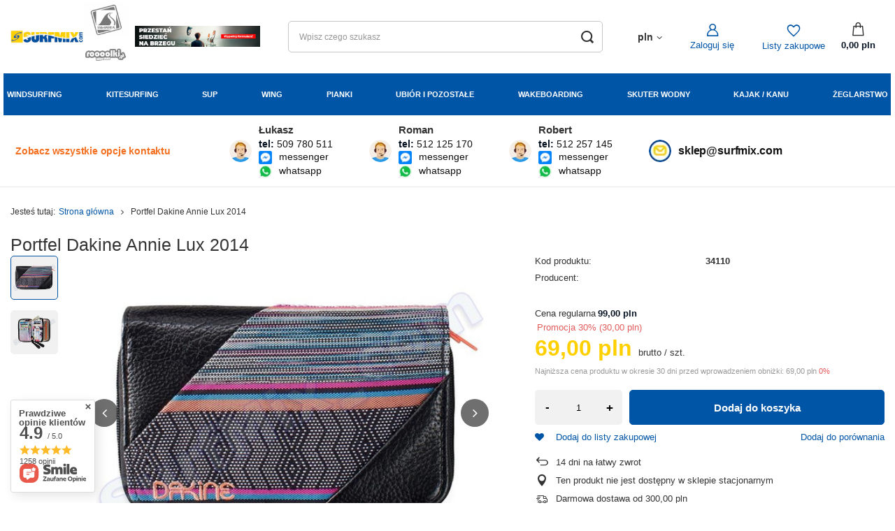

--- FILE ---
content_type: text/html; charset=utf-8
request_url: https://surfmix.com/portfel_dakine_annie_lux_2014-p7662
body_size: 58357
content:
<!DOCTYPE html>
<html lang="pl" class="--freeShipping --vat --gross " ><head><link rel="preload" as="image" fetchpriority="high" href="https://static2.surfmix.com/hpeciai/3f59d55e5ef4b35614095b745152bec0/pol_pm_Portfel-Dakine-Annie-Lux-2014-34110_1.jpg"><meta name="viewport" content="user-scalable=no, initial-scale = 1.0, maximum-scale = 1.0, width=device-width, viewport-fit=cover"><meta http-equiv="Content-Type" content="text/html; charset=utf-8"><meta http-equiv="X-UA-Compatible" content="IE=edge"><title>Portfel Dakine Annie Lux 2014 - Surfmix.com</title><meta name="keywords" content=""><meta name="description" content=" Rewelacyjny damski portfel firmy DAKINE, wykonany z wysokiej jakości materiałów. Posiada wiele funkcjonalnych przegródek i kieszonek.  Wymiary: 15 x 10 x 3cm"><link rel="icon" href="/gfx/pol/favicon.ico"><meta name="theme-color" content="#0055a6"><meta name="msapplication-navbutton-color" content="#0055a6"><meta name="apple-mobile-web-app-status-bar-style" content="#0055a6"><link rel="stylesheet" type="text/css" href="/gfx/pol/projector_style.css.gzip?r=1744619836"><style>
							#photos_slider[data-skeleton] .photos__link:before {
								padding-top: calc(min((405/540 * 100%), 405px));
							}
							@media (min-width: 979px) {.photos__slider[data-skeleton] .photos__figure:not(.--nav):first-child .photos__link {
								max-height: 405px;
							}}
						</style><script>var app_shop={urls:{prefix:'data="/gfx/'.replace('data="', '')+'pol/',graphql:'/graphql/v1/'},vars:{meta:{viewportContent:'initial-scale = 1.0, maximum-scale = 5.0, width=device-width, viewport-fit=cover'},priceType:'gross',priceTypeVat:true,productDeliveryTimeAndAvailabilityWithBasket:false,geoipCountryCode:'US',fairShopLogo: { enabled: false, image: '/gfx/standards/safe_light.svg'},currency:{id:'PLN',symbol:'pln',country:'pl',format:'###,##0.00',beforeValue:false,space:true,decimalSeparator:',',groupingSeparator:' '},language:{id:'pol',symbol:'pl',name:'Polski'},omnibus:{enabled:true,rebateCodeActivate:false,hidePercentageDiscounts:false,},},txt:{priceTypeText:' brutto',},fn:{},fnrun:{},files:[],graphql:{}};const getCookieByName=(name)=>{const value=`; ${document.cookie}`;const parts = value.split(`; ${name}=`);if(parts.length === 2) return parts.pop().split(';').shift();return false;};if(getCookieByName('freeeshipping_clicked')){document.documentElement.classList.remove('--freeShipping');}if(getCookieByName('rabateCode_clicked')){document.documentElement.classList.remove('--rabateCode');}function hideClosedBars(){const closedBarsArray=JSON.parse(localStorage.getItem('closedBars'))||[];if(closedBarsArray.length){const styleElement=document.createElement('style');styleElement.textContent=`${closedBarsArray.map((el)=>`#${el}`).join(',')}{display:none !important;}`;document.head.appendChild(styleElement);}}hideClosedBars();</script><meta name="robots" content="index,follow"><meta name="rating" content="general"><meta name="Author" content="Surfmix.com na bazie IdoSell (www.idosell.com/shop).">
<!-- Begin LoginOptions html -->

<style>
#client_new_social .service_item[data-name="service_Apple"]:before, 
#cookie_login_social_more .service_item[data-name="service_Apple"]:before,
.oscop_contact .oscop_login__service[data-service="Apple"]:before {
    display: block;
    height: 2.6rem;
    content: url('/gfx/standards/apple.svg?r=1743165583');
}
.oscop_contact .oscop_login__service[data-service="Apple"]:before {
    height: auto;
    transform: scale(0.8);
}
#client_new_social .service_item[data-name="service_Apple"]:has(img.service_icon):before,
#cookie_login_social_more .service_item[data-name="service_Apple"]:has(img.service_icon):before,
.oscop_contact .oscop_login__service[data-service="Apple"]:has(img.service_icon):before {
    display: none;
}
</style>

<!-- End LoginOptions html -->

<!-- Open Graph -->
<meta property="og:type" content="website"><meta property="og:url" content="https://surfmix.com/portfel_dakine_annie_lux_2014-p7662
"><meta property="og:title" content="Portfel Dakine Annie Lux 2014"><meta property="og:description" content="Rewelacyjny damski portfel firmy DAKINE, wykonany z wysokiej jakości materiałów. Posiada wiele funkcjonalnych przegródek i kieszonek. 
Wymiary: 15 x 10 x 3cm"><meta property="og:site_name" content="Surfmix.com"><meta property="og:locale" content="pl_PL"><meta property="og:image" content="https://surfmix.com/hpeciai/4f22690b34fa418461a6a5042fca33ff/pol_pl_Portfel-Dakine-Annie-Lux-2014-34110_1.jpg"><meta property="og:image:width" content="540"><meta property="og:image:height" content="405"><script >
window.dataLayer = window.dataLayer || [];
window.gtag = function gtag() {
dataLayer.push(arguments);
}
gtag('consent', 'default', {
'ad_storage': 'denied',
'analytics_storage': 'denied',
'ad_personalization': 'denied',
'ad_user_data': 'denied',
'wait_for_update': 500
});

gtag('set', 'ads_data_redaction', true);
</script><script id="iaiscript_1" data-requirements="W10=" data-ga4_sel="ga4script">
window.iaiscript_1 = `<${'script'}  class='google_consent_mode_update'>
gtag('consent', 'update', {
'ad_storage': 'granted',
'analytics_storage': 'granted',
'ad_personalization': 'granted',
'ad_user_data': 'granted'
});
</${'script'}>`;
</script>
<!-- End Open Graph -->

<link rel="canonical" href="https://surfmix.com/portfel_dakine_annie_lux_2014-p7662" />

                <!-- Global site tag (gtag.js) -->
                <script  async src="https://www.googletagmanager.com/gtag/js?id=AW-11172085971"></script>
                <script >
                    window.dataLayer = window.dataLayer || [];
                    window.gtag = function gtag(){dataLayer.push(arguments);}
                    gtag('js', new Date());
                    
                    gtag('config', 'AW-11172085971', {"allow_enhanced_conversions":true});
gtag('config', 'G-N8Y4LZF43V');

                </script>
                <link rel="stylesheet" type="text/css" href="/data/designs/6728d490947018.27844300_2/gfx/pol/custom.css.gzip?r=1764763834">            <!-- Google Tag Manager -->
                    <script >(function(w,d,s,l,i){w[l]=w[l]||[];w[l].push({'gtm.start':
                    new Date().getTime(),event:'gtm.js'});var f=d.getElementsByTagName(s)[0],
                    j=d.createElement(s),dl=l!='dataLayer'?'&l='+l:'';j.async=true;j.src=
                    'https://www.googletagmanager.com/gtm.js?id='+i+dl;f.parentNode.insertBefore(j,f);
                    })(window,document,'script','dataLayer','GTM-N8Y4LZF43V');</script>
            <!-- End Google Tag Manager -->
<!-- Begin additional html or js -->


<!--105|3|50| modified: 2024-12-13 12:08:39-->
<style>
.projector_details .projector_status__info_amount {
margin-right: .5rem;
white-space: nowrap;
display: none;
}
.projector_details .projector_status__description {
display: none !important;
}

.dictionary {
  font-size: 1.3rem;
}
.dictionary__param {
  display: flex;
  align-items: flex-start;
}
.dictionary__param[data-duplicate] {
  display: none;
}
.dictionary__name {
  text-overflow: ellipsis;
  max-width: 65%;
}
[data-responsible-entity="true"] .dictionary__name {
  max-width: 50%;
}
.dictionary__name_txt {
  font-weight: bold;
}
.dictionary__name_txt:after {
  content: ":";
}
.dictionary__producer_code.--name {
  margin-right: 0.3rem;
  font-style: italic;
}
.dictionary__producer_code.--name:after {
  content: ":";
}
.dictionary__values {
  display: flex;
  flex-wrap: wrap;
  flex: 1;
  max-width: 65%;
}
.dictionary__value {
  margin-right: 0.3rem;
  display: inline;
}
.dictionary__value:after {
  content: ",";
}
.dictionary__value:last-child:after {
  display: none;
}
.dictionary__value[data-gfx] {
  width: 100%;
  margin-bottom: 1rem;
}
.dictionary__value[data-gfx]:after {
  display: none;
}
.dictionary__value[data-gfx]:last-child {
  margin-bottom: 0;
}
.dictionary__img {
  display: block;
}
.dictionary__picture {
  margin-top: 0.5rem;
  display: block;
}
.dictionary__name,
.dictionary__value {
  overflow: hidden;
  text-overflow: ellipsis;
}
.dictionary__name.--active:after,
.dictionary__value.--active:after {
  display: none;
}
.dictionary__name.--active .dictionary__description,
.dictionary__value.--active .dictionary__description {
  display: block;
}
.dictionary__name.--active .dictionary__description.--entity,
.dictionary__value.--active .dictionary__description.--entity {
  display: flex;
  flex-direction: column;
}
.dictionary__name.--active .dictionary__more:after,
.dictionary__value.--active .dictionary__more:after {
  content: "\F106";
}
.dictionary__group {
  margin-bottom: 2.5rem;
}
.dictionary__more {
  margin-left: 1rem;
  margin-right: 0.3rem;
  white-space: nowrap;
}
.dictionary__more:after {
  content: "\F107";
  font-family: FontAwesome;
  display: inline-block;
  margin-left: 0.3rem;
}
.dictionary__description {
  margin: 0.5rem 0 2rem;
  display: none;
}
.dictionary__description.--active {
  display: block;
}
.dictionary__description.--active.--entity {
  display: flex;
  flex-direction: column;
}
.dictionary__description.--entity {
  margin: 0.9rem 0 0 0;
  line-height: 1.6;
}
.dictionary__description.--entity + .dictionary__description.--entity {
  margin-top: 1rem;
}
.dictionary .entity__title {
  padding-bottom: 0.5rem;
  font-weight: 700;
}
.dictionary .entity__name {
  padding-bottom: 0.3rem;
}
.dictionary__label {
  overflow: hidden;
  text-overflow: ellipsis;
}
.dictionary__label_txt {
  font-size: 1.7rem;
  font-weight: bold;
}
</style>
<!--106|3|50| modified: 2024-12-08 23:41:42-->
<script>document.addEventListener("DOMContentLoaded", function() { 
    // Funkcja do aktualizacji informacji o dostępności
    function updateDropdownAvailability() {
        // Znajdź wszystkie elementy opcji listy rozwijanej
        let dropdownItems = document.querySelectorAll('.f-dropdown-item');
        
        // Iteruj przez każdy element listy
        dropdownItems.forEach(function(item) {
            let countSpan = item.querySelector('.count');
            // Sprawdź, czy element posiada span z liczbą par/sztuk i czy nie zawiera 'Ostatnia para', 'wyprzedane' lub 'Ostatnia sztuka'
            if (countSpan && !countSpan.textContent.includes('Ostatnia') && !countSpan.textContent.includes('wyprzedane')) {
                // Podmień tekst na "Mała ilość"
                countSpan.textContent = "Mała ilość";
            }
        });
    }

    // Funkcja do aktualizacji informacji o sztukach
    function updateAmountAvailability() {
        // Znajdujemy element z liczbą dostępnych sztuk
        const amountElement = document.querySelector('#projector_amount');
        const descriptionElement = document.querySelector('#projector_status_description');
        
        if (amountElement) {
            // Wyciągamy tekst i próbujemy z niego wyciągnąć liczbę sztuk lub par
            const amountText = amountElement.textContent.trim();
            const amountMatch = amountText.match(/(\d+)/); // Znajdź liczbę w tekście, np. "1 szt." lub "1 para"

            if (amountMatch) {
                const amount = parseInt(amountMatch[1], 10); // Zamieniamy na liczbę całkowitą

                if (amount === 1) {
                    // Sprawdzamy, czy w tekście jest "para", aby wyświetlić odpowiedni komunikat
                    if (amountText.includes("para")) {
                        amountElement.textContent = "Ostatnia para!";
                    } else {
                        amountElement.textContent = "Ostatnia sztuka!";
                    }
                    amountElement.style.color = "red"; // Zmieniamy kolor na czerwony
                    
                    // Ukrywamy element "Mało"
                    if (descriptionElement) {
                        descriptionElement.style.display = 'none';
                    }
                } else if (amount > 1) {
                    // Jeżeli liczba sztuk jest większa niż 1, zmieniamy tekst na "Mała ilość"
                    amountElement.textContent = "Mała ilość";
                    amountElement.style.color = ""; // Resetowanie koloru
                    
                    // Pokazujemy "Mało" dla większej ilości sztuk
                    if (descriptionElement) {
                        descriptionElement.style.display = 'inline';
                    }
                }

                // Upewniamy się, że element z ilością sztuk lub par jest widoczny
                amountElement.style.display = 'inline'; 
            }
        }
    }

    // Nasłuchujemy kliknięcia na rozwijaną listę rozmiarów i zmiany wartości
    const sizeDropdown = document.querySelector('#projector_sizes_select');
    if (sizeDropdown) {
        sizeDropdown.addEventListener('change', function(event) {
            // Czekamy chwilę na załadowanie nowych danych, a następnie aktualizujemy dostępność
            setTimeout(function() {
                updateDropdownAvailability();
                updateAmountAvailability();
            }, 300); // Dajemy 0.3 sekundy na załadowanie danych po kliknięciu
        });
    }

    // Nasłuchujemy kliknięć na elementy rozmiaru
    const sizeItems = document.querySelectorAll('.projector_sizes__item');

    sizeItems.forEach(function(item) {
        item.addEventListener('click', function(event) {
            // Czekamy chwilę, aż dane się załadują
            setTimeout(function() {
                updateDropdownAvailability();
                updateAmountAvailability();
            }, 300); // Dajemy 0.3 sekundy na załadowanie danych po kliknięciu
        });
    });

    // Wywołaj updateAvailability po załadowaniu strony
    updateDropdownAvailability();
    updateAmountAvailability();
});</script>
<!--113|3|55-->
<script>const idmShippingFreeLimit = 300;</script>
<!--114|3|56-->
<style>
.wide .navbar-subnav>.nav-merge.nav-item .nav-merge.nav-item>li.nav-item>.nav-link,
 .wide .navbar-subnav>.nav-merge.nav-item>li.nav-item>.nav-link {
    font-size: 1.3rem;
    color: #0050a0;
    font-weight: 600;


}

.wide .navbar-subnav>.nav-merge.nav-item .nav-merge.nav-item>li.nav-item>.nav-link,
 .wide .navbar-subnav>.nav-merge.nav-item>li.nav-item>.nav-link:hover {
    font-size: 1.3rem;
    color: #FFD000 ;

}
.wide .navbar-subsubnav.more>.nav-item.display-all {
    width: 60%;
    display: none;
}

.header {
  position: fixed;
}

@media (min-width: 1200px) {
  header {
    position: relative;

  }
}

@media (min-width: 979px) {
  header {
    position: relative;

  }
}

.main_page header {
  position: fixed;
}

@media (min-width: 1200px) {
.main_page header {
    position: relative;

  }
}

@media (min-width: 979px) {
.main_page header {
    position: relative;

  }
}


.product__prices {
    display: flex;
    flex-direction: column;
    text-align: right;
    font-size: 1rem;
    line-height: 1.1;
    text-align: center;
    color: #ccc;
}
    
.cm img {
    border: 0;
    object-fit: contain;
    min-width: 100px;
}

.producers__item {
    display: flex;
    justify-content: center;
    flex-direction: column;
    align-items: center;
    border: 1px solid #c4c7c8;
    border-radius: 5px;
    padding: 15px;
    background-color: #fff;
    transition: transform .4s ease-in-out,box-shadow .4s ease-in-out;
}

.producers__item:hover {
    transform: translateY(-5px);
    box-shadow: 0 25px 51px -46px #000;
}

.product_name__sub.--firm img {
    height: 50px;

}

.embed-youtube {
  background-color: #000;
  margin-bottom: 30px;
  position: relative;
  padding-top: 56.25%;
  overflow: hidden;
  cursor: pointer;
}
.embed-youtube img {
  width: 100%;
  top: -16.84%;
  left: 0;
  opacity: 0.7;
}
.embed-youtube .embed-youtube-play {
  width: 68px;
  height: 48px;
  background-color: #333;
  box-shadow: 0 0 30px rgba( 0,0,0,0.6 );
  z-index: 1;
  opacity: 0.8;
  border-radius: 6px;
}
.embed-youtube .embed-youtube-play:before {
  content: "";
  border-style: solid;
  border-width: 15px 0 15px 26.0px;
  border-color: transparent transparent transparent #fff;
}
.embed-youtube img,
.embed-youtube .embed-youtube-play {
  cursor: pointer;
}
.embed-youtube img,
.embed-youtube iframe,
.embed-youtube .embed-youtube-play,
.embed-youtube .embed-youtube-play:before {
  position: absolute;
}
.embed-youtube .embed-youtube-play,
.embed-youtube .embed-youtube-play:before {
  top: 50%;
  left: 50%;
  transform: translate3d( -50%, -50%, 0 );
}
.embed-youtube iframe {
  height: 100%;
  width: 100%;
  top: 0;
  left: 0;
}

.embed-youtube .embed-youtube-play:hover {
  background-color: #f00;
}

.table.table-condensed th {
    background-color: #d8e6f1;
}
.projector_details .projector_chart {
    margin-bottom: 2rem;
    font-size: 13px;
    font-weight: 600;
}


.slick-prev, .slick-next {
    z-index: 100;
}

.projector_details .projector_chart a.projector_chart__link:before {
    content: '\E812';
    font-family: 'FontAwesome';
    margin-right: 0.5rem;
    font-size: 2rem;
}


.cm h2 {
margin: 5px 0;
}

.bars_top {
    grid-area: bars_top;
    margin-bottom: 5px;
    z-index: 99999;
}

.menu2 a:hover {
    color: #ffcf00;
    font-size: 1.8rem
}


.questions__question {
    font-size: 1.5rem;
    color: #000;
    text-decoration: none;
    font-weight: 700;
}

.projector_info__item.--freeshipping {
    display: none;
}

header .navbar-subnav {
    display: none;
    min-height: 430px !important;
}

.bars__wrapper {
    background: none;
    border:none;
    color: var(--font-color);
    border-radius: 0;
    padding: 9px 20px;
    text-align: center;
    position: relative;
    font-size: 1.3rem
}
</style>

<!-- End additional html or js -->
                <script>
                if (window.ApplePaySession && window.ApplePaySession.canMakePayments()) {
                    var applePayAvailabilityExpires = new Date();
                    applePayAvailabilityExpires.setTime(applePayAvailabilityExpires.getTime() + 2592000000); //30 days
                    document.cookie = 'applePayAvailability=yes; expires=' + applePayAvailabilityExpires.toUTCString() + '; path=/;secure;'
                    var scriptAppleJs = document.createElement('script');
                    scriptAppleJs.src = "/ajax/js/apple.js?v=3";
                    if (document.readyState === "interactive" || document.readyState === "complete") {
                          document.body.append(scriptAppleJs);
                    } else {
                        document.addEventListener("DOMContentLoaded", () => {
                            document.body.append(scriptAppleJs);
                        });  
                    }
                } else {
                    document.cookie = 'applePayAvailability=no; path=/;secure;'
                }
                </script>
                <script>let paypalDate = new Date();
                    paypalDate.setTime(paypalDate.getTime() + 86400000);
                    document.cookie = 'payPalAvailability_PLN=-1; expires=' + paypalDate.getTime() + '; path=/; secure';
                </script></head><body><div id="container" class="projector_page container max-width-1400"><header class=" commercial_banner"><script class="ajaxLoad">app_shop.vars.vat_registered="true";app_shop.vars.currency_format="###,##0.00";app_shop.vars.currency_before_value=false;app_shop.vars.currency_space=true;app_shop.vars.symbol="pln";app_shop.vars.id="PLN";app_shop.vars.baseurl="http://surfmix.com/";app_shop.vars.sslurl="https://surfmix.com/";app_shop.vars.curr_url="%2Fportfel_dakine_annie_lux_2014-p7662";var currency_decimal_separator=',';var currency_grouping_separator=' ';app_shop.vars.blacklist_extension=["exe","com","swf","js","php"];app_shop.vars.blacklist_mime=["application/javascript","application/octet-stream","message/http","text/javascript","application/x-deb","application/x-javascript","application/x-shockwave-flash","application/x-msdownload"];app_shop.urls.contact="/contact-pol.html";</script><div id="viewType" style="display:none"></div><div id="logo" class="d-flex align-items-center"><a href="/" target="_self"><img src="/data/gfx/mask/pol/logo_3_big.jpg" alt="Logo Surfmix" width="286" height="100"></a><div class="mr-2 logosContainer"><div class="nav-item logoContainer"><a  href="https://snowsport.pl/" target="_blank" title="SnowSport" rel="noindex, nofollow" class="nav-link p-0 nav-gfx" ><img class="gfx_inactive_img" alt="SnowSport" title="SnowSport" src="/data/gfx/pol/navigation/3_4_i_3716.jpg" data-omo="img" data-omo_img="/data/gfx/pol/navigation/3_4_o_3716.png"><span class="gfx_lvl_1 d-none">SnowSport</span></div><div class="nav-item logoContainer"><a  href="https://roooolki.com/" target="_self" title="Roooolki" rel="noindex, nofollow" class="nav-link p-0 nav-gfx" ><img class="gfx_inactive_img" alt="Roooolki" title="Roooolki" src="/data/gfx/pol/navigation/3_4_i_3717.webp" data-omo="img" data-omo_img="/data/gfx/pol/navigation/3_4_o_3717.webp"><span class="gfx_lvl_1 d-none">Roooolki</span></div></div><div class="d-none d-sm-block"><div class="nav-item"><a  href="/Formularz-doboru-sprzetu-chelp-pol-205.html" target="_self" title="Formularz doboru sprzętu" rel="noindex, nofollow" class="nav-link p-0 nav-gfx" ><img id="gfx_inactive_img" alt="Formularz doboru sprzętu" title="Formularz doboru sprzętu" src="/data/gfx/pol/navigation/3_4_i_3757.webp"><span class="gfx_lvl_1 d-none">Formularz doboru sprzętu</span></div></div></div><form action="https://surfmix.com/search.php" method="get" id="menu_search" class="menu_search"><a href="#showSearchForm" class="menu_search__mobile" aria-label="Szukaj"></a><div class="menu_search__block"><div class="menu_search__item --input"><input class="menu_search__input" type="text" name="text" autocomplete="off" placeholder="Wpisz czego szukasz" aria-label="Wpisz czego szukasz"><button class="menu_search__submit" type="submit" aria-label="Szukaj"></button></div><div class="menu_search__item --results search_result"></div></div></form><div id="menu_settings" class="align-items-center justify-content-center justify-content-lg-end"><div class="open_trigger"><span class="d-none d-md-inline-block flag_txt">pln</span><div class="menu_settings_wrapper d-md-none"><div class="menu_settings_inline"><div class="menu_settings_header">
								Język i waluta: 
							</div><div class="menu_settings_content"><span class="menu_settings_flag flag flag_pol"></span><strong class="menu_settings_value"><span class="menu_settings_language">pl</span><span> | </span><span class="menu_settings_currency">pln</span></strong></div></div><div class="menu_settings_inline"><div class="menu_settings_header">
								Dostawa do: 
							</div><div class="menu_settings_content"><strong class="menu_settings_value">Polska</strong></div></div></div><i class="icon-angle-down d-none d-md-inline-block"></i></div><form action="https://surfmix.com/settings.php" method="post"><ul><li><div class="form-group"><label for="menu_settings_curr">Waluta</label><div class="select-after"><select class="form-control" name="curr" id="menu_settings_curr"><option value="PLN" selected>pln</option><option value="EUR">€ (1 pln = 0.2374€)
															</option></select></div></div></li><li class="buttons"><button class="btn --solid --large" type="submit">
								Zastosuj zmiany
							</button></li></ul></form><div id="menu_additional"><a class="account_link" href="https://surfmix.com/login.php">Zaloguj się</a><div class="shopping_list_top" data-empty="true"><a href="https://surfmix.com/pl/shoppinglist/" class="wishlist_link slt_link --empty" aria-label="Listy zakupowe">
						Listy zakupowe
					</a><div class="slt_lists"><ul class="slt_lists__nav"><li class="slt_lists__nav_item" data-list_skeleton="true" data-list_id="true" data-shared="true"><a class="slt_lists__nav_link" data-list_href="true"><span class="slt_lists__nav_name" data-list_name="true"></span><span class="slt_lists__count" data-list_count="true">0</span></a></li><li class="slt_lists__nav_item --empty"><a class="slt_lists__nav_link --empty" href="https://surfmix.com/pl/shoppinglist/"><span class="slt_lists__nav_name" data-list_name="true">Lista zakupowa</span><span class="slt_lists__count" data-list_count="true">0</span></a></li></ul></div></div></div></div><div class="shopping_list_top_mobile" data-empty="true"><a href="https://surfmix.com/pl/shoppinglist/" class="sltm_link --empty"></a></div><div id="menu_basket" class="topBasket"><a class="topBasket__sub" href="/basketedit.php"><span class="badge badge-info"></span><strong class="topBasket__price">0,00 pln</strong></a><div class="topBasket__details --products" style="display: none;"><div class="topBasket__block --labels"><label class="topBasket__item --name">Produkt</label><label class="topBasket__item --sum">Ilość</label><label class="topBasket__item --convert">Przelicz</label><label class="topBasket__item --prices">Cena</label></div><div class="topBasket__block --products"></div><div class="topBasket__block_freeShipping"><div id="freeShippingBox"></div></div><div class="topBasket__block_freeShipping"><textarea id="cost-progress">0.00</textarea><div id="progressfreediv"><progress id="progressfree" value="0" max="300"></progress></div></div><div class="topBasket__oneclick_container"><div class="topBasket__oneclick_container_priceOneclick"><strong class="topBasket__price">0,00 pln</strong></div><a style="text-decoration: none !important;" href="/basketedit.php"><button id="orderBtn">Złóż zamówienie</button></a></div></div><div class="topBasket__details --shipping" style="display: none;"></div><script>
						app_shop.vars.cache_html = true;
					</script></div><nav id="menu_categories" class="wide"><div id="holder_for_hotspot_menu" style="display:none !important"></div><button type="button" class="navbar-toggler"><i class="icon-reorder"></i></button><div class="navbar-collapse" id="menu_navbar"><ul class="navbar-nav mx-md-n2"><li class="nav-item"><a  href="/pol_m_Windsurfing.html" target="_self" title="Windsurfing" class="nav-link" >Windsurfing</a><ul class="navbar-subnav"><li class="d-flex d-md-none nav-item display-all"><a class="display-all-button" href="/pol_m_Windsurfing.html">Pokaż wszystkie z Windsurfing</a></li><li class="nav-item"><a  href="/pol_m_Windsurfing-Deski-windsurfingowe.html" target="_self" title="Deski" class="nav-link nav-gfx" ><img class="gfx_lvl_2 d-none" alt="Deski" title="Deski" src="/data/gfx/pol/navigation/3_1_i_581.webp"><span class="gfx_lvl_2">Deski</span></a><ul class="navbar-subsubnav"><li class="d-flex d-md-none nav-item display-all"><a class="display-all-button" href="/pol_m_Windsurfing-Deski-windsurfingowe.html">Pokaż wszystkie z Deski</a></li><li class="nav-item"><a  href="/pol_m_Deski-Windsurfingowe-Fanatic.html" target="_self" title="Fanatic" class="nav-link nav-gfx" ><img class="gfx_lvl_3" alt="Fanatic" title="Fanatic" src="/data/gfx/pol/navigation/3_1_i_599.jpg" data-omo="img" data-omo_img="/data/gfx/pol/navigation/3_1_o_599.jpg"><span class="gfx_lvl_3">Fanatic</span></a></li><li class="nav-item"><a  href="/pol_m_Windsurfing-Deski-Dla-poczatkujacych.html" target="_self" title="Dla początkujących" class="nav-link nav-gfx" ><img class="gfx_lvl_3" alt="Dla początkujących" title="Dla początkujących" src="/data/gfx/pol/navigation/3_1_i_2794.jpg" data-omo="img" data-omo_img="/data/gfx/pol/navigation/3_1_o_2794.jpg"><span class="gfx_lvl_3">Dla początkujących</span></a></li><li class="nav-item"><a  href="/pol_m_Windsurfing-Deski-Dla-zaawansowanych.html" target="_self" title="Dla zaawansowanych" class="nav-link nav-gfx" ><img class="gfx_lvl_3" alt="Dla zaawansowanych" title="Dla zaawansowanych" src="/data/gfx/pol/navigation/3_1_i_2795.jpg" data-omo="img" data-omo_img="/data/gfx/pol/navigation/3_1_o_2795.jpg"><span class="gfx_lvl_3">Dla zaawansowanych</span></a></li><li class="nav-item"><a  href="/pol_m_Windsurfing_Deski_Duotone-3852.html" target="_self" title="Duotone" class="nav-link nav-gfx" ><img class="gfx_lvl_3" alt="Duotone" title="Duotone" src="/data/gfx/pol/navigation/3_1_i_3852.jpg" data-omo="img" data-omo_img="/data/gfx/pol/navigation/3_1_o_3852.jpg"><span class="gfx_lvl_3">Duotone</span></a></li><li class="nav-item --all"><a class="nav-link" href="/pol_m_Windsurfing-Deski-windsurfingowe.html">+ Pokaż wszystkie</a></li></ul></li><li class="nav-item"><a  href="/pol_m_Windsurfing-Zagle.html" target="_self" title="Żagle" class="nav-link nav-gfx" ><img class="gfx_lvl_2 d-none" alt="Żagle" title="Żagle" src="/data/gfx/pol/navigation/3_1_i_534.webp"><span class="gfx_lvl_2">Żagle</span></a><ul class="navbar-subsubnav"><li class="d-flex d-md-none nav-item display-all"><a class="display-all-button" href="/pol_m_Windsurfing-Zagle.html">Pokaż wszystkie z Żagle</a></li><li class="nav-item"><a  href="/pol_m_Zagle-windsurfing-Duotone-North.html" target="_self" title="Duotone North" class="nav-link nav-gfx" ><img class="gfx_lvl_3" alt="Duotone North" title="Duotone North" src="/data/gfx/pol/navigation/3_1_i_1905.jpg" data-omo="img" data-omo_img="/data/gfx/pol/navigation/3_1_o_1905.jpg"><span class="gfx_lvl_3">Duotone North</span></a></li><li class="nav-item"><a  href="/pol_m_Zagle-windsurfing-Ezzy.html" target="_self" title="Ezzy" class="nav-link nav-gfx" ><img class="gfx_lvl_3" alt="Ezzy" title="Ezzy" src="/data/gfx/pol/navigation/3_1_i_665.jpg" data-omo="img" data-omo_img="/data/gfx/pol/navigation/3_1_o_665.jpg"><span class="gfx_lvl_3">Ezzy</span></a></li><li class="nav-item"><a  href="/pol_m_Zagle-windsurfing-Severne.html" target="_self" title="Severne" class="nav-link nav-gfx" ><img class="gfx_lvl_3" alt="Severne" title="Severne" src="/data/gfx/pol/navigation/3_1_i_676.jpg" data-omo="img" data-omo_img="/data/gfx/pol/navigation/3_1_o_676.jpg"><span class="gfx_lvl_3">Severne</span></a></li><li class="nav-item"><a  href="/pol_m_Zagle-windsurfing-Ifninity.html" target="_self" title="Infinity" class="nav-link nav-gfx" ><img class="gfx_lvl_3" alt="Infinity" title="Infinity" src="/data/gfx/pol/navigation/3_1_i_1660.jpg" data-omo="img" data-omo_img="/data/gfx/pol/navigation/3_1_o_1660.jpg"><span class="gfx_lvl_3">Infinity</span></a></li><li class="nav-item"><a  href="/pol_m_Zagle-windsurfing-Prolimit-STX.html" target="_self" title="Prolimit STX" class="nav-link nav-gfx" ><img class="gfx_lvl_3" alt="Prolimit STX" title="Prolimit STX" src="/data/gfx/pol/navigation/3_1_i_1709.jpg" data-omo="img" data-omo_img="/data/gfx/pol/navigation/3_1_o_1709.jpg"><span class="gfx_lvl_3">Prolimit STX</span></a></li><li class="nav-item"><a  href="/pol_m_Zagle-windsurfing-F2.html" target="_self" title="F2" class="nav-link nav-gfx" ><img class="gfx_lvl_3" alt="F2" title="F2" src="/data/gfx/pol/navigation/3_1_i_2227.jpg" data-omo="img" data-omo_img="/data/gfx/pol/navigation/3_1_o_2227.jpg"><span class="gfx_lvl_3">F2</span></a></li><li class="nav-item --all"><a class="nav-link" href="/pol_m_Windsurfing-Zagle.html">+ Pokaż wszystkie</a></li></ul></li><li class="nav-item"><a  href="/pol_m_Windsurfing-Maszty.html" target="_self" title="Maszty" class="nav-link nav-gfx" ><img class="gfx_lvl_2 d-none" alt="Maszty" title="Maszty" src="/data/gfx/pol/navigation/3_1_i_536.webp"><span class="gfx_lvl_2">Maszty</span></a><ul class="navbar-subsubnav"><li class="d-flex d-md-none nav-item display-all"><a class="display-all-button" href="/pol_m_Windsurfing-Maszty.html">Pokaż wszystkie z Maszty</a></li><li class="nav-item"><a  href="/pol_m_Maszty-windsurfing-Severne.html" target="_self" title="Severne" class="nav-link nav-gfx" ><img class="gfx_lvl_3" alt="Severne" title="Severne" src="/data/gfx/pol/navigation/3_1_i_708.jpg" data-omo="img" data-omo_img="/data/gfx/pol/navigation/3_1_o_708.jpg"><span class="gfx_lvl_3">Severne</span></a></li><li class="nav-item"><a  href="/pol_m_Maszty-windsurfing-Infinity.html" target="_self" title="Infinity" class="nav-link nav-gfx" ><img class="gfx_lvl_3" alt="Infinity" title="Infinity" src="/data/gfx/pol/navigation/3_1_i_745.jpg" data-omo="img" data-omo_img="/data/gfx/pol/navigation/3_1_o_745.jpg"><span class="gfx_lvl_3">Infinity</span></a></li><li class="nav-item"><a  href="/pol_m_Maszty-windsurfing-Neil-Pryde.html" target="_self" title="Neil Pryde" class="nav-link nav-gfx" ><img class="gfx_lvl_3" alt="Neil Pryde" title="Neil Pryde" src="/data/gfx/pol/navigation/3_1_i_894.jpg" data-omo="img" data-omo_img="/data/gfx/pol/navigation/3_1_o_894.jpg"><span class="gfx_lvl_3">Neil Pryde</span></a></li><li class="nav-item"><a  href="/pol_m_Maszty-windsurfing-Duotone-North.html" target="_self" title="Duotone North" class="nav-link nav-gfx" ><img class="gfx_lvl_3" alt="Duotone North" title="Duotone North" src="/data/gfx/pol/navigation/3_1_i_1441.jpg" data-omo="img" data-omo_img="/data/gfx/pol/navigation/3_1_o_1441.jpg"><span class="gfx_lvl_3">Duotone North</span></a></li><li class="nav-item"><a  href="/pol_m_Maszty-windsurfing-Reflex.html" target="_self" title="Reflex" class="nav-link nav-gfx" ><img class="gfx_lvl_3" alt="Reflex" title="Reflex" src="/data/gfx/pol/navigation/3_1_i_1467.jpg" data-omo="img" data-omo_img="/data/gfx/pol/navigation/3_1_o_1467.jpg"><span class="gfx_lvl_3">Reflex</span></a></li><li class="nav-item"><a  href="/pol_m_Maszty-windsurfing-Ezzy.html" target="_self" title="Ezzy" class="nav-link nav-gfx" ><img class="gfx_lvl_3" alt="Ezzy" title="Ezzy" src="/data/gfx/pol/navigation/3_1_i_1780.jpg" data-omo="img" data-omo_img="/data/gfx/pol/navigation/3_1_o_1780.jpg"><span class="gfx_lvl_3">Ezzy</span></a></li><li class="nav-item --all"><a class="nav-link" href="/pol_m_Windsurfing-Maszty.html">+ Pokaż wszystkie</a></li></ul></li><li class="nav-item"><a  href="/pol_m_Windsurfing-Bomy.html" target="_self" title="Bomy" class="nav-link nav-gfx" ><img class="gfx_lvl_2 d-none" alt="Bomy" title="Bomy" src="/data/gfx/pol/navigation/3_1_i_492.webp"><span class="gfx_lvl_2">Bomy</span></a><ul class="navbar-subsubnav"><li class="d-flex d-md-none nav-item display-all"><a class="display-all-button" href="/pol_m_Windsurfing-Bomy.html">Pokaż wszystkie z Bomy</a></li><li class="nav-item"><a  href="/pol_m_Bomy-windsurfingowe-Infinity.html" target="_self" title="Infinity" class="nav-link nav-gfx" ><img class="gfx_lvl_3" alt="Infinity" title="Infinity" src="/data/gfx/pol/navigation/3_1_i_847.jpg" data-omo="img" data-omo_img="/data/gfx/pol/navigation/3_1_o_847.jpg"><span class="gfx_lvl_3">Infinity</span></a></li><li class="nav-item"><a  href="/pol_m_Bomy-windsurfingowe-Neil-Pryde.html" target="_self" title="Neil Pryde" class="nav-link nav-gfx" ><img class="gfx_lvl_3" alt="Neil Pryde" title="Neil Pryde" src="/data/gfx/pol/navigation/3_1_i_890.jpg" data-omo="img" data-omo_img="/data/gfx/pol/navigation/3_1_o_890.jpg"><span class="gfx_lvl_3">Neil Pryde</span></a></li><li class="nav-item"><a  href="/pol_m_Bomy-windsurfingowe-Duotone-North.html" target="_self" title="Duotone North" class="nav-link nav-gfx" ><img class="gfx_lvl_3" alt="Duotone North" title="Duotone North" src="/data/gfx/pol/navigation/3_1_i_1634.jpg" data-omo="img" data-omo_img="/data/gfx/pol/navigation/3_1_o_1634.jpg"><span class="gfx_lvl_3">Duotone North</span></a></li><li class="nav-item"><a  href="/pol_m_Bomy-windsurfingowe-Goya.html" target="_self" title="Goya" class="nav-link nav-gfx" ><img class="gfx_lvl_3" alt="Goya" title="Goya" src="/data/gfx/pol/navigation/3_1_i_1986.jpg" data-omo="img" data-omo_img="/data/gfx/pol/navigation/3_1_o_1986.jpg"><span class="gfx_lvl_3">Goya</span></a></li><li class="nav-item --all"><a class="nav-link" href="/pol_m_Windsurfing-Bomy.html">+ Pokaż wszystkie</a></li></ul></li><li class="nav-item"><a  href="/pol_m_Windsurfing-Foil-windsurfing.html" target="_self" title="Foil windsurfing" class="nav-link nav-gfx" ><img class="gfx_lvl_2 d-none" alt="Foil windsurfing" title="Foil windsurfing" src="/data/gfx/pol/navigation/3_1_i_2124.webp"><span class="gfx_lvl_2">Foil windsurfing</span></a><ul class="navbar-subsubnav"><li class="d-flex d-md-none nav-item display-all"><a class="display-all-button" href="/pol_m_Windsurfing-Foil-windsurfing.html">Pokaż wszystkie z Foil windsurfing</a></li><li class="nav-item"><a  href="/pol_m_Windsurfing-Foil.html" target="_self" title="Foil" class="nav-link nav-gfx" ><img class="gfx_lvl_3" alt="Foil" title="Foil" src="/data/gfx/pol/navigation/3_1_i_2125.jpg" data-omo="img" data-omo_img="/data/gfx/pol/navigation/3_1_o_2125.jpg"><span class="gfx_lvl_3">Foil</span></a></li><li class="nav-item"><a  href="/pol_m_Windsurfing-Foil-windsurfing-Deski.html" target="_self" title="Deski" class="nav-link nav-gfx" ><img class="gfx_lvl_3" alt="Deski" title="Deski" src="/data/gfx/pol/navigation/3_1_i_2237.jpg" data-omo="img" data-omo_img="/data/gfx/pol/navigation/3_1_o_2237.jpg"><span class="gfx_lvl_3">Deski</span></a></li><li class="nav-item --all"><a class="nav-link" href="/pol_m_Windsurfing-Foil-windsurfing.html">+ Pokaż wszystkie</a></li></ul></li><li class="nav-item"><a  href="/pol_m_Windsurfing-Zestawy.html" target="_self" title="Zestawy" class="nav-link nav-gfx" ><img class="gfx_lvl_2 d-none" alt="Zestawy" title="Zestawy" src="/data/gfx/pol/navigation/3_1_i_677.jpg"><span class="gfx_lvl_2">Zestawy</span></a><ul class="navbar-subsubnav"><li class="nav-item"><a  href="/pol_m_Windsurfing_Zestawy-Fanatic.html" target="_self" title="Fanatic" class="nav-link nav-gfx" ><img class="gfx_lvl_3" alt="Fanatic" title="Fanatic" src="/data/gfx/pol/navigation/3_1_i_678.jpg" data-omo="img" data-omo_img="/data/gfx/pol/navigation/3_1_o_678.jpg"><span class="gfx_lvl_3">Fanatic</span></a></li></ul></li><li class="nav-item"><a  href="/pol_m_Windsurfing-Trapezy.html" target="_self" title="Trapezy" class="nav-link nav-gfx" ><img class="gfx_lvl_2 d-none" alt="Trapezy" title="Trapezy" src="/data/gfx/pol/navigation/3_1_i_495.webp"><span class="gfx_lvl_2">Trapezy</span></a><ul class="navbar-subsubnav"><li class="d-flex d-md-none nav-item display-all"><a class="display-all-button" href="/pol_m_Windsurfing-Trapezy.html">Pokaż wszystkie z Trapezy</a></li><li class="nav-item"><a  href="/pol_m_Windsurfing-Trapezy-Damskie.html" target="_self" title="Damskie" class="nav-link nav-gfx" ><img class="gfx_lvl_3" alt="Damskie" title="Damskie" src="/data/gfx/pol/navigation/3_1_i_1943.jpg" data-omo="img" data-omo_img="/data/gfx/pol/navigation/3_1_o_1943.jpg"><span class="gfx_lvl_3">Damskie</span></a></li><li class="nav-item"><a  href="/pol_m_Windsurfing-Trapezy-Juniorskie.html" target="_self" title="Juniorskie" class="nav-link nav-gfx" ><img class="gfx_lvl_3" alt="Juniorskie" title="Juniorskie" src="/data/gfx/pol/navigation/3_1_i_2050.jpg"><span class="gfx_lvl_3">Juniorskie</span></a></li><li class="nav-item"><a  href="/pol_m_Windsurfing-Trapezy-Meskie.html" target="_self" title="Męskie" class="nav-link nav-gfx" ><img class="gfx_lvl_3" alt="Męskie" title="Męskie" src="/data/gfx/pol/navigation/3_1_i_1553.jpg" data-omo="img" data-omo_img="/data/gfx/pol/navigation/3_1_o_1553.jpg"><span class="gfx_lvl_3">Męskie</span></a></li><li class="nav-item --all"><a class="nav-link" href="/pol_m_Windsurfing-Trapezy.html">+ Pokaż wszystkie</a></li></ul></li><li class="nav-item"><a  href="/pol_m_Windsurfing-Ubior-pianki.html" target="_self" title="Ubiór i pianki" class="nav-link nav-gfx" ><img class="gfx_lvl_2 d-none" alt="Ubiór i pianki" title="Ubiór i pianki" src="/data/gfx/pol/navigation/3_1_i_522.webp"><span class="gfx_lvl_2">Ubiór i pianki</span></a><ul class="navbar-subsubnav"><li class="d-flex d-md-none nav-item display-all"><a class="display-all-button" href="/pol_m_Windsurfing-Ubior-pianki.html">Pokaż wszystkie z Ubiór i pianki</a></li><li class="nav-item"><a  href="/pol_m_Windsurfing-Ubior-pianki-Damskie.html" target="_self" title="Damskie" class="nav-link nav-gfx" ><img class="gfx_lvl_3" alt="Damskie" title="Damskie" src="/data/gfx/pol/navigation/3_1_i_688.jpg" data-omo="img" data-omo_img="/data/gfx/pol/navigation/3_1_o_688.jpg"><span class="gfx_lvl_3">Damskie</span></a></li><li class="nav-item"><a  href="/pol_m_Windsurfing-Ubior-pianki-Juniorskie.html" target="_self" title="Juniorskie" class="nav-link nav-gfx" ><img class="gfx_lvl_3" alt="Juniorskie" title="Juniorskie" src="/data/gfx/pol/navigation/3_1_i_1000.jpg" data-omo="img" data-omo_img="/data/gfx/pol/navigation/3_1_o_1000.jpg"><span class="gfx_lvl_3">Juniorskie</span></a></li><li class="nav-item"><a  href="/pol_m_Windsurfing-Ubior-pianki-Meskie.html" target="_self" title="Męskie" class="nav-link nav-gfx" ><img class="gfx_lvl_3" alt="Męskie" title="Męskie" src="/data/gfx/pol/navigation/3_1_i_523.jpg" data-omo="img" data-omo_img="/data/gfx/pol/navigation/3_1_o_523.jpg"><span class="gfx_lvl_3">Męskie</span></a></li><li class="nav-item --all"><a class="nav-link" href="/pol_m_Windsurfing-Ubior-pianki.html">+ Pokaż wszystkie</a></li></ul></li><li class="nav-item empty"><a  href="/pol_m_Windsurfing-Prezenty-dla-Windserferow.html" target="_self" title="Prezenty dla Windsurferów" class="nav-link nav-gfx" ><img class="gfx_lvl_2 d-none" alt="Prezenty dla Windsurferów" title="Prezenty dla Windsurferów" src="/data/gfx/pol/navigation/3_1_i_2756.webp" data-omo="img" data-omo_img="/data/gfx/pol/navigation/3_1_o_2756.webp"><span class="gfx_lvl_2">Prezenty dla Windsurferów</span></a></li><li class="nav-item"><a  href="/pol_m_Windsurfing-Sprzet-treningowy.html" target="_self" title="Sprzęt treningowy" class="nav-link nav-gfx" ><img class="gfx_lvl_2 d-none" alt="Sprzęt treningowy" title="Sprzęt treningowy" src="/data/gfx/pol/navigation/3_1_i_1350.jpg"><span class="gfx_lvl_2">Sprzęt treningowy</span></a><ul class="navbar-subsubnav"><li class="nav-item"><a  href="/pol_m_Windsurfing-Sprzet-treningowy-Trickboard.html" target="_self" title="Trickboard" class="nav-link nav-gfx" ><img class="gfx_lvl_3" alt="Trickboard" title="Trickboard" src="/data/gfx/pol/navigation/3_1_i_1351.jpg" data-omo="img" data-omo_img="/data/gfx/pol/navigation/3_1_o_1351.jpg"><span class="gfx_lvl_3">Trickboard</span></a></li></ul></li><li class="nav-item"><a  href="/pol_m_Windsurfing-Ubior-pozostale.html" target="_self" title="Ubiór - pozostałe" class="nav-link nav-gfx" ><img class="gfx_lvl_2 d-none" alt="Ubiór - pozostałe" title="Ubiór - pozostałe" src="/data/gfx/pol/navigation/3_1_i_464.jpg"><span class="gfx_lvl_2">Ubiór - pozostałe</span></a><ul class="navbar-subsubnav"><li class="d-flex d-md-none nav-item display-all"><a class="display-all-button" href="/pol_m_Windsurfing-Ubior-pozostale.html">Pokaż wszystkie z Ubiór - pozostałe</a></li><li class="nav-item"><a  href="/pol_m_Windsurfing-Ubior-pozostale-Buty.html" target="_self" title="Buty" class="nav-link nav-gfx" ><img class="gfx_lvl_3" alt="Buty" title="Buty" src="/data/gfx/pol/navigation/3_1_i_543.jpg"><span class="gfx_lvl_3">Buty</span></a></li><li class="nav-item"><a  href="/pol_m_Windsurfing-Ubior-pozostale-Docieplacze.html" target="_self" title="Docieplacze" class="nav-link nav-gfx" ><img class="gfx_lvl_3" alt="Docieplacze" title="Docieplacze" src="/data/gfx/pol/navigation/3_1_i_714.jpg"><span class="gfx_lvl_3">Docieplacze</span></a></li><li class="nav-item"><a  href="/pol_m_Windsurfing-Ubior-pozostale-Koszulki-lycra.html" target="_self" title="Koszulki - lycra" class="nav-link nav-gfx" ><img class="gfx_lvl_3" alt="Koszulki - lycra" title="Koszulki - lycra" src="/data/gfx/pol/navigation/3_1_i_465.jpg"><span class="gfx_lvl_3">Koszulki - lycra</span></a></li><li class="nav-item"><a  href="/pol_m_Windsurfing-Rekawiczki.html" target="_self" title="Rękawiczki" class="nav-link nav-gfx" ><img class="gfx_lvl_3" alt="Rękawiczki" title="Rękawiczki" src="/data/gfx/pol/navigation/3_1_i_566.jpg"><span class="gfx_lvl_3">Rękawiczki</span></a></li><li class="nav-item"><a  href="/pol_m_Windsurfing-Ubior-pozostale-Kamizelki.html" target="_self" title="Kamizelki" class="nav-link nav-gfx" ><img class="gfx_lvl_3" alt="Kamizelki" title="Kamizelki" src="/data/gfx/pol/navigation/3_1_i_608.jpg"><span class="gfx_lvl_3">Kamizelki</span></a></li><li class="nav-item"><a  href="/pol_m_Windsurfing_Ubior-pozostale_Lifestyle-764.html" target="_self" title="Lifestyle" class="nav-link nav-gfx" ><img class="gfx_lvl_3" alt="Lifestyle" title="Lifestyle" src="/data/gfx/pol/navigation/3_1_i_764.jpg" data-omo="img" data-omo_img="/data/gfx/pol/navigation/3_1_o_764.jpg"><span class="gfx_lvl_3">Lifestyle</span></a></li><li class="nav-item"><a  href="/pol_m_Windsurfing-Ubior-pozostale-Nakrycia-glowy.html" target="_self" title="Nakrycia głowy" class="nav-link nav-gfx" ><img class="gfx_lvl_3" alt="Nakrycia głowy" title="Nakrycia głowy" src="/data/gfx/pol/navigation/3_1_i_909.jpg"><span class="gfx_lvl_3">Nakrycia głowy</span></a></li><li class="nav-item"><a  href="/pol_m_Windsurfing-Ubior-pozostale-Kaski.html" target="_self" title="Kaski" class="nav-link nav-gfx" ><img class="gfx_lvl_3" alt="Kaski" title="Kaski" src="/data/gfx/pol/navigation/3_1_i_1626.jpg"><span class="gfx_lvl_3">Kaski</span></a></li><li class="nav-item"><a  href="/pol_m_Windsurfing-Ubior-pozostale-Poncho.html" target="_self" title="Poncho" class="nav-link nav-gfx" ><img class="gfx_lvl_3" alt="Poncho" title="Poncho" src="/data/gfx/pol/navigation/3_1_i_1711.jpg"><span class="gfx_lvl_3">Poncho</span></a></li><li class="nav-item"><a  href="/pol_m_Windsurfing_Ubior-pozostale_Boardshorty-2807.html" target="_self" title="Boardshorty" class="nav-link nav-gfx" ><img class="gfx_lvl_3" alt="Boardshorty" title="Boardshorty" src="/data/gfx/pol/navigation/3_1_i_2807.jpg" data-omo="img" data-omo_img="/data/gfx/pol/navigation/3_1_o_2807.jpg"><span class="gfx_lvl_3">Boardshorty</span></a></li><li class="nav-item --all"><a class="nav-link" href="/pol_m_Windsurfing-Ubior-pozostale.html">+ Pokaż wszystkie</a></li></ul></li><li class="nav-item"><a  href="/pol_m_Windsurfing-Akcesoria.html" target="_self" title="Akcesoria" class="nav-link nav-gfx" ><img class="gfx_lvl_2 d-none" alt="Akcesoria" title="Akcesoria" src="/data/gfx/pol/navigation/3_1_i_475.jpg"><span class="gfx_lvl_2">Akcesoria</span></a><ul class="navbar-subsubnav more"><li class="d-flex d-md-none nav-item display-all"><a class="display-all-button" href="/pol_m_Windsurfing-Akcesoria.html">Pokaż wszystkie z Akcesoria</a></li><li class="nav-item"><a  href="/pol_m_Windsurfing-Akcesoria-Drobiazgi.html" target="_self" title="Drobiazgi" class="nav-link nav-gfx" ><img class="gfx_lvl_3" alt="Drobiazgi" title="Drobiazgi" src="/data/gfx/pol/navigation/3_1_i_569.jpg" data-omo="img" data-omo_img="/data/gfx/pol/navigation/3_1_o_569.jpg"><span class="gfx_lvl_3">Drobiazgi</span></a></li><li class="nav-item"><a  href="/pol_m_Windsurfing-Akcesoria-Faly-startowe.html" target="_self" title="Fały startowe" class="nav-link nav-gfx" ><img class="gfx_lvl_3" alt="Fały startowe" title="Fały startowe" src="/data/gfx/pol/navigation/3_1_i_503.jpg" data-omo="img" data-omo_img="/data/gfx/pol/navigation/3_1_o_503.jpg"><span class="gfx_lvl_3">Fały startowe</span></a></li><li class="nav-item"><a  href="/pol_m_Windsurfing-Akcesoria-Footstrapy.html" target="_self" title="Footstrapy" class="nav-link nav-gfx" ><img class="gfx_lvl_3" alt="Footstrapy" title="Footstrapy" src="/data/gfx/pol/navigation/3_1_i_611.jpg" data-omo="img" data-omo_img="/data/gfx/pol/navigation/3_1_o_611.jpg"><span class="gfx_lvl_3">Footstrapy</span></a></li><li class="nav-item"><a  href="/pol_m_Windsurfing-Akcesoria-Linki-trapezowe.html" target="_self" title="Linki trapezowe" class="nav-link nav-gfx" ><img class="gfx_lvl_3" alt="Linki trapezowe" title="Linki trapezowe" src="/data/gfx/pol/navigation/3_1_i_506.jpg" data-omo="img" data-omo_img="/data/gfx/pol/navigation/3_1_o_506.jpg"><span class="gfx_lvl_3">Linki trapezowe</span></a></li><li class="nav-item"><a  href="/pol_m_Windsurfing-Akcesoria-Medycyna-sportowa.html" target="_self" title="Medycyna sportowa" class="nav-link nav-gfx" ><img class="gfx_lvl_3" alt="Medycyna sportowa" title="Medycyna sportowa" src="/data/gfx/pol/navigation/3_1_i_1384.jpg" data-omo="img" data-omo_img="/data/gfx/pol/navigation/3_1_o_1384.jpg"><span class="gfx_lvl_3">Medycyna sportowa</span></a></li><li class="nav-item"><a  href="/pol_m_Windsurfing-Akcesoria-Palety.html" target="_self" title="Palety" class="nav-link nav-gfx" ><img class="gfx_lvl_3" alt="Palety" title="Palety" src="/data/gfx/pol/navigation/3_1_i_501.jpg" data-omo="img" data-omo_img="/data/gfx/pol/navigation/3_1_o_501.jpg"><span class="gfx_lvl_3">Palety</span></a></li><li class="nav-item"><a  href="/pol_m_Windsurfing-Akcesoria-Protectory.html" target="_self" title="Protektory" class="nav-link nav-gfx" ><img class="gfx_lvl_3" alt="Protektory" title="Protektory" src="/data/gfx/pol/navigation/3_1_i_476.jpg" data-omo="img" data-omo_img="/data/gfx/pol/navigation/3_1_o_476.jpg"><span class="gfx_lvl_3">Protektory</span></a></li><li class="nav-item"><a  href="/pol_m_Windsurfing-Akcesoria-Przedluzki.html" target="_self" title="Przedłużki" class="nav-link nav-gfx" ><img class="gfx_lvl_3" alt="Przedłużki" title="Przedłużki" src="/data/gfx/pol/navigation/3_1_i_498.jpg" data-omo="img" data-omo_img="/data/gfx/pol/navigation/3_1_o_498.jpg"><span class="gfx_lvl_3">Przedłużki</span></a></li><li class="nav-item"><a  href="/pol_m_Windsurfing-Akcesoria-Stopy-masztu.html" target="_self" title="Stopy masztu" class="nav-link nav-gfx" ><img class="gfx_lvl_3" alt="Stopy masztu" title="Stopy masztu" src="/data/gfx/pol/navigation/3_1_i_500.jpg" data-omo="img" data-omo_img="/data/gfx/pol/navigation/3_1_o_500.jpg"><span class="gfx_lvl_3">Stopy masztu</span></a></li><li class="nav-item"><a  href="/pol_m_Windsurfing-Akcesoria-Okulary.html" target="_self" title="Okulary" class="nav-link nav-gfx" ><img class="gfx_lvl_3" alt="Okulary" title="Okulary" src="/data/gfx/pol/navigation/3_1_i_1107.jpg" data-omo="img" data-omo_img="/data/gfx/pol/navigation/3_1_o_1107.jpg"><span class="gfx_lvl_3">Okulary</span></a></li><li class="nav-item"><a  href="/pol_m_Windsurfing-Akcesoria-Lifestyle.html" target="_self" title="Lifestyle" class="nav-link" >Lifestyle</a></li><li class="nav-item"><a  href="/pol_m_Windsurfing-Akcesoria-Akcesoria.html" target="_self" title="Akcesoria" class="nav-link" >Akcesoria</a></li><li class="nav-item"><a  href="/pol_m_Windsurfing-Akcesoria-Rozne.html" target="_self" title="Różne" class="nav-link" >Różne</a></li><li class="nav-item"><a  href="/pol_m_Windsurfing_Akcesoria_Owijki-na-bagaznik-2802.html" target="_self" title="Owijki na bagażnik" class="nav-link" >Owijki na bagażnik</a></li><li class="nav-item"><a  href="/pol_m_Windsurfing_Akcesoria_Etui-wodoodporne-2804.html" target="_self" title="Etui wodoodporne" class="nav-link nav-gfx" ><img class="gfx_lvl_3" alt="Etui wodoodporne" title="Etui wodoodporne" src="/data/gfx/pol/navigation/3_1_i_2804.jpg" data-omo="img" data-omo_img="/data/gfx/pol/navigation/3_1_o_2804.jpg"><span class="gfx_lvl_3">Etui wodoodporne</span></a></li><li class="nav-item"><a  href="/pol_m_Windsurfing_Akcesoria_Transport-2805.html" target="_self" title="Transport" class="nav-link nav-gfx" ><img class="gfx_lvl_3" alt="Transport" title="Transport" src="/data/gfx/pol/navigation/3_1_i_2805.jpg" data-omo="img" data-omo_img="/data/gfx/pol/navigation/3_1_o_2805.jpg"><span class="gfx_lvl_3">Transport</span></a></li><li class="nav-item"><a  href="/pol_m_Windsurfing_Akcesoria_Wiatromierze-2806.html" target="_self" title="Wiatromierze" class="nav-link nav-gfx" ><img class="gfx_lvl_3" alt="Wiatromierze" title="Wiatromierze" src="/data/gfx/pol/navigation/3_1_i_2806.jpg" data-omo="img" data-omo_img="/data/gfx/pol/navigation/3_1_o_2806.jpg"><span class="gfx_lvl_3">Wiatromierze</span></a></li><li class="nav-item --all"><a class="nav-link" href="/pol_m_Windsurfing-Akcesoria.html">+ Pokaż wszystkie</a></li></ul></li><li class="nav-item"><a  href="/pol_m_Windsurfing-Serwis-i-czesci.html" target="_self" title="Serwis i części" class="nav-link nav-gfx" ><img class="gfx_lvl_2 d-none" alt="Serwis i części" title="Serwis i części" src="/data/gfx/pol/navigation/3_1_i_952.jpg" data-omo="img" data-omo_img="/data/gfx/pol/navigation/3_1_o_952.jpg"><span class="gfx_lvl_2">Serwis i części</span></a><ul class="navbar-subsubnav more"><li class="d-flex d-md-none nav-item display-all"><a class="display-all-button" href="/pol_m_Windsurfing-Serwis-i-czesci.html">Pokaż wszystkie z Serwis i części</a></li><li class="nav-item"><a  href="/pol_m_Windsurfing-Serwis-i-czesci-Akcesoria-do-trymowania.html" target="_self" title="Akcesoria do trymowania" class="nav-link nav-gfx" ><img class="gfx_lvl_3" alt="Akcesoria do trymowania" title="Akcesoria do trymowania" src="/data/gfx/pol/navigation/3_1_i_953.jpg" data-omo="img" data-omo_img="/data/gfx/pol/navigation/3_1_o_953.jpg"><span class="gfx_lvl_3">Akcesoria do trymowania</span></a></li><li class="nav-item"><a  href="/pol_m_Windsurfing-Serwis-i-czesci-Do-bomow.html" target="_self" title="Do bomów" class="nav-link nav-gfx" ><img class="gfx_lvl_3" alt="Do bomów" title="Do bomów" src="/data/gfx/pol/navigation/3_1_i_1294.jpg" data-omo="img" data-omo_img="/data/gfx/pol/navigation/3_1_o_1294.jpg"><span class="gfx_lvl_3">Do bomów</span></a></li><li class="nav-item"><a  href="/pol_m_Windsurfing-Serwis-i-czesci-Do-desek.html" target="_self" title="Do desek" class="nav-link nav-gfx" ><img class="gfx_lvl_3" alt="Do desek" title="Do desek" src="/data/gfx/pol/navigation/3_1_i_1202.jpg" data-omo="img" data-omo_img="/data/gfx/pol/navigation/3_1_o_1202.jpg"><span class="gfx_lvl_3">Do desek</span></a></li><li class="nav-item"><a  href="/pol_m_Windsurfing-Serwis-i-czesci-Do-masztow.html" target="_self" title="Do masztów" class="nav-link nav-gfx" ><img class="gfx_lvl_3" alt="Do masztów" title="Do masztów" src="/data/gfx/pol/navigation/3_1_i_1420.jpg" data-omo="img" data-omo_img="/data/gfx/pol/navigation/3_1_o_1420.jpg"><span class="gfx_lvl_3">Do masztów</span></a></li><li class="nav-item"><a  href="/pol_m_Windsurfing-Serwis-i-czesci-Do-palet.html" target="_self" title="Do palet" class="nav-link nav-gfx" ><img class="gfx_lvl_3" alt="Do palet" title="Do palet" src="/data/gfx/pol/navigation/3_1_i_1125.jpg" data-omo="img" data-omo_img="/data/gfx/pol/navigation/3_1_o_1125.jpg"><span class="gfx_lvl_3">Do palet</span></a></li><li class="nav-item"><a  href="/pol_m_Windsurfing-Serwis-i-czesci-Do-pianek.html" target="_self" title="Do pianek" class="nav-link nav-gfx" ><img class="gfx_lvl_3" alt="Do pianek" title="Do pianek" src="/data/gfx/pol/navigation/3_1_i_1260.jpg" data-omo="img" data-omo_img="/data/gfx/pol/navigation/3_1_o_1260.jpg"><span class="gfx_lvl_3">Do pianek</span></a></li><li class="nav-item"><a  href="/pol_m_Windsurfing-Serwis-i-czesci-Do-przedluzek.html" target="_self" title="Do przedłużek" class="nav-link nav-gfx" ><img class="gfx_lvl_3" alt="Do przedłużek" title="Do przedłużek" src="/data/gfx/pol/navigation/3_1_i_1423.jpg" data-omo="img" data-omo_img="/data/gfx/pol/navigation/3_1_o_1423.jpg"><span class="gfx_lvl_3">Do przedłużek</span></a></li><li class="nav-item"><a  href="/pol_m_Windsurfing-Serwis-i-czesci-Do-statecznikow.html" target="_self" title="Do stateczników" class="nav-link nav-gfx" ><img class="gfx_lvl_3" alt="Do stateczników" title="Do stateczników" src="/data/gfx/pol/navigation/3_1_i_1400.jpg" data-omo="img" data-omo_img="/data/gfx/pol/navigation/3_1_o_1400.jpg"><span class="gfx_lvl_3">Do stateczników</span></a></li><li class="nav-item"><a  href="/pol_m_Windsurfing-Serwis-i-czesci-Do-strapow.html" target="_self" title="Do strapów" class="nav-link nav-gfx" ><img class="gfx_lvl_3" alt="Do strapów" title="Do strapów" src="/data/gfx/pol/navigation/3_1_i_1284.jpg" data-omo="img" data-omo_img="/data/gfx/pol/navigation/3_1_o_1284.jpg"><span class="gfx_lvl_3">Do strapów</span></a></li><li class="nav-item"><a  href="/pol_m_Windsurfing-Serwis-i-czesci-Do-trapezow.html" target="_self" title="Do trapezów" class="nav-link nav-gfx" ><img class="gfx_lvl_3" alt="Do trapezów" title="Do trapezów" src="/data/gfx/pol/navigation/3_1_i_1208.jpg" data-omo="img" data-omo_img="/data/gfx/pol/navigation/3_1_o_1208.jpg"><span class="gfx_lvl_3">Do trapezów</span></a></li><li class="nav-item"><a  href="/pol_m_Windsurfing-Serwis-i-czesci-Do-zagli.html" target="_self" title="Do żagli" class="nav-link nav-gfx" ><img class="gfx_lvl_3" alt="Do żagli" title="Do żagli" src="/data/gfx/pol/navigation/3_1_i_1262.jpg" data-omo="img" data-omo_img="/data/gfx/pol/navigation/3_1_o_1262.jpg"><span class="gfx_lvl_3">Do żagli</span></a></li><li class="nav-item --all"><a class="nav-link" href="/pol_m_Windsurfing-Serwis-i-czesci.html">+ Pokaż wszystkie</a></li></ul></li><li class="nav-item"><a  href="/pol_m_Windsurfing-Stateczniki.html" target="_self" title="Stateczniki" class="nav-link nav-gfx" ><img class="gfx_lvl_2 d-none" alt="Stateczniki" title="Stateczniki" src="/data/gfx/pol/navigation/3_1_i_561.webp"><span class="gfx_lvl_2">Stateczniki</span></a><ul class="navbar-subsubnav"><li class="d-flex d-md-none nav-item display-all"><a class="display-all-button" href="/pol_m_Windsurfing-Stateczniki.html">Pokaż wszystkie z Stateczniki</a></li><li class="nav-item"><a  href="/pol_m_Windsurfing-Stateczniki-Power-Box.html" target="_self" title="Power Box" class="nav-link nav-gfx" ><img class="gfx_lvl_3" alt="Power Box" title="Power Box" src="/data/gfx/pol/navigation/3_1_i_852.jpg" data-omo="img" data-omo_img="/data/gfx/pol/navigation/3_1_o_852.jpg"><span class="gfx_lvl_3">Power Box</span></a></li><li class="nav-item"><a  href="/pol_m_Windsurfing-Stateczniki-Tuttle-Box.html" target="_self" title="Tuttle Box" class="nav-link nav-gfx" ><img class="gfx_lvl_3" alt="Tuttle Box" title="Tuttle Box" src="/data/gfx/pol/navigation/3_1_i_1390.jpg" data-omo="img" data-omo_img="/data/gfx/pol/navigation/3_1_o_1390.jpg"><span class="gfx_lvl_3">Tuttle Box</span></a></li><li class="nav-item"><a  href="/pol_m_Windsurfing-Stateczniki-Deep-Tuttle-Box.html" target="_self" title="Deep Tuttle Box" class="nav-link nav-gfx" ><img class="gfx_lvl_3" alt="Deep Tuttle Box" title="Deep Tuttle Box" src="/data/gfx/pol/navigation/3_1_i_1611.jpg" data-omo="img" data-omo_img="/data/gfx/pol/navigation/3_1_o_1611.jpg"><span class="gfx_lvl_3">Deep Tuttle Box</span></a></li><li class="nav-item"><a  href="/pol_m_Windsurfing-Stateczniki-US-Box.html" target="_self" title="US Box" class="nav-link nav-gfx" ><img class="gfx_lvl_3" alt="US Box" title="US Box" src="/data/gfx/pol/navigation/3_1_i_1829.jpg" data-omo="img" data-omo_img="/data/gfx/pol/navigation/3_1_o_1829.jpg"><span class="gfx_lvl_3">US Box</span></a></li><li class="nav-item"><a  href="/pol_m_Windsurfing_Stateczniki_Multiconic-2025.html" target="_self" title="Multiconic" class="nav-link nav-gfx" ><img class="gfx_lvl_3" alt="Multiconic" title="Multiconic" src="/data/gfx/pol/navigation/3_1_i_2025.jpg" data-omo="img" data-omo_img="/data/gfx/pol/navigation/3_1_o_2025.jpg"><span class="gfx_lvl_3">Multiconic</span></a></li><li class="nav-item --all"><a class="nav-link" href="/pol_m_Windsurfing-Stateczniki.html">+ Pokaż wszystkie</a></li></ul></li><li class="nav-item"><a  href="/pol_m_Windsurfing-Lifestyle.html" target="_self" title="Lifestyle" class="nav-link nav-gfx" ><img class="gfx_lvl_2 d-none" alt="Lifestyle" title="Lifestyle" src="/data/gfx/pol/navigation/3_1_i_814.webp"><span class="gfx_lvl_2">Lifestyle</span></a><ul class="navbar-subsubnav"><li class="d-flex d-md-none nav-item display-all"><a class="display-all-button" href="/pol_m_Windsurfing-Lifestyle.html">Pokaż wszystkie z Lifestyle</a></li><li class="nav-item"><a  href="/pol_m_Windsurfing_Lifestyle_Nakrycia-glowy-815.html" target="_self" title="Nakrycia głowy" class="nav-link nav-gfx" ><img class="gfx_lvl_3" alt="Nakrycia głowy" title="Nakrycia głowy" src="/data/gfx/pol/navigation/3_1_i_815.jpg" data-omo="img" data-omo_img="/data/gfx/pol/navigation/3_1_o_815.jpg"><span class="gfx_lvl_3">Nakrycia głowy</span></a></li><li class="nav-item"><a  href="/pol_m_Windsurfing_Lifestyle_Japonki-927.html" target="_self" title="Japonki" class="nav-link nav-gfx" ><img class="gfx_lvl_3" alt="Japonki" title="Japonki" src="/data/gfx/pol/navigation/3_1_i_927.jpg" data-omo="img" data-omo_img="/data/gfx/pol/navigation/3_1_o_927.jpg"><span class="gfx_lvl_3">Japonki</span></a></li><li class="nav-item"><a  href="/pol_m_Windsurfing_Lifestyle_Dakine-1392.html" target="_self" title="Dakine" class="nav-link" >Dakine</a></li><li class="nav-item"><a  href="/pol_m_Windsurfing-Lifestyle-Bluzy.html" target="_self" title="Bluzy" class="nav-link" >Bluzy</a></li><li class="nav-item"><a  href="/pol_m_Windsurfing_Lifestyle_Lifestyle-1425.html" target="_self" title="Lifestyle" class="nav-link nav-gfx" ><img class="gfx_lvl_3" alt="Lifestyle" title="Lifestyle" src="/data/gfx/pol/navigation/3_1_i_1425.jpg" data-omo="img" data-omo_img="/data/gfx/pol/navigation/3_1_o_1425.jpg"><span class="gfx_lvl_3">Lifestyle</span></a></li><li class="nav-item"><a  href="/pol_m_Windsurfing-Lifestyle-Buty-miejskie.html" target="_self" title="Buty miejskie" class="nav-link nav-gfx" ><img class="gfx_lvl_3" alt="Buty miejskie" title="Buty miejskie" src="/data/gfx/pol/navigation/3_1_i_1434.jpg" data-omo="img" data-omo_img="/data/gfx/pol/navigation/3_1_o_1434.jpg"><span class="gfx_lvl_3">Buty miejskie</span></a></li><li class="nav-item"><a  href="/pol_m_Windsurfing_Lifestyle_Akcesoria-1568.html" target="_self" title="Akcesoria" class="nav-link nav-gfx" ><img class="gfx_lvl_3" alt="Akcesoria" title="Akcesoria" src="/data/gfx/pol/navigation/3_1_i_1568.jpg" data-omo="img" data-omo_img="/data/gfx/pol/navigation/3_1_o_1568.jpg"><span class="gfx_lvl_3">Akcesoria</span></a></li><li class="nav-item"><a  href="/pol_m_Windsurfing_Lifestyle_Plecaki-1916.html" target="_self" title="Plecaki" class="nav-link nav-gfx" ><img class="gfx_lvl_3" alt="Plecaki" title="Plecaki" src="/data/gfx/pol/navigation/3_1_i_1916.jpg" data-omo="img" data-omo_img="/data/gfx/pol/navigation/3_1_o_1916.jpg"><span class="gfx_lvl_3">Plecaki</span></a></li><li class="nav-item --all"><a class="nav-link" href="/pol_m_Windsurfing-Lifestyle.html">+ Pokaż wszystkie</a></li></ul></li><li class="nav-item"><a  href="/pol_m_Windsurfing-Okulary.html" target="_self" title="Okulary" class="nav-link nav-gfx" ><img class="gfx_lvl_2 d-none" alt="Okulary" title="Okulary" src="/data/gfx/pol/navigation/3_1_i_572.webp"><span class="gfx_lvl_2">Okulary</span></a><ul class="navbar-subsubnav"><li class="d-flex d-md-none nav-item display-all"><a class="display-all-button" href="/pol_m_Windsurfing-Okulary.html">Pokaż wszystkie z Okulary</a></li><li class="nav-item"><a  href="/pol_m_Windsurfing-Okulary-Arctica.html" target="_self" title="Arctica" class="nav-link nav-gfx" ><img class="gfx_lvl_3" alt="Arctica" title="Arctica" src="/data/gfx/pol/navigation/3_1_i_573.jpg" data-omo="img" data-omo_img="/data/gfx/pol/navigation/3_1_o_573.jpg"><span class="gfx_lvl_3">Arctica</span></a></li><li class="nav-item"><a  href="/pol_m_Windsurfing-Okulary-Uvex.html" target="_self" title="Uvex" class="nav-link" >Uvex</a></li><li class="nav-item"><a  href="/pol_m_Windsurfing-Okulary-Blizzard.html" target="_self" title="Blizzard" class="nav-link" >Blizzard</a></li><li class="nav-item"><a  href="/pol_m_Windsurfing_Okulary_Quiksilver-2673.html" target="_self" title="Quiksilver" class="nav-link nav-gfx" ><img class="gfx_lvl_3" alt="Quiksilver" title="Quiksilver" src="/data/gfx/pol/navigation/3_1_i_2673.jpg" data-omo="img" data-omo_img="/data/gfx/pol/navigation/3_1_o_2673.jpg"><span class="gfx_lvl_3">Quiksilver</span></a></li><li class="nav-item"><a  href="/pol_m_Windsurfing_Okulary_Roxy-2674.html" target="_self" title="Roxy" class="nav-link nav-gfx" ><img class="gfx_lvl_3" alt="Roxy" title="Roxy" src="/data/gfx/pol/navigation/3_1_i_2674.jpg" data-omo="img" data-omo_img="/data/gfx/pol/navigation/3_1_o_2674.jpg"><span class="gfx_lvl_3">Roxy</span></a></li><li class="nav-item --all"><a class="nav-link" href="/pol_m_Windsurfing-Okulary.html">+ Pokaż wszystkie</a></li></ul></li><li class="nav-item"><a  href="/pol_m_Windsurfing-Pokrowce.html" target="_self" title="Pokrowce" class="nav-link nav-gfx" ><img class="gfx_lvl_2 d-none" alt="Pokrowce" title="Pokrowce" src="/data/gfx/pol/navigation/3_1_i_481.webp"><span class="gfx_lvl_2">Pokrowce</span></a><ul class="navbar-subsubnav"><li class="d-flex d-md-none nav-item display-all"><a class="display-all-button" href="/pol_m_Windsurfing-Pokrowce.html">Pokaż wszystkie z Pokrowce</a></li><li class="nav-item"><a  href="/pol_m_Windsurfing-Pokrowce-na-deski.html" target="_self" title="na deski" class="nav-link nav-gfx" ><img class="gfx_lvl_3" alt="na deski" title="na deski" src="/data/gfx/pol/navigation/3_1_i_660.jpg" data-omo="img" data-omo_img="/data/gfx/pol/navigation/3_1_o_660.jpg"><span class="gfx_lvl_3">na deski</span></a></li><li class="nav-item"><a  href="/pol_m_Windsurfing_Pokrowce_Plecaki-858.html" target="_self" title="Plecaki" class="nav-link" >Plecaki</a></li><li class="nav-item"><a  href="/pol_m_Windsurfing-Pokrowce-na-maszty.html" target="_self" title="na maszty" class="nav-link nav-gfx" ><img class="gfx_lvl_3" alt="na maszty" title="na maszty" src="/data/gfx/pol/navigation/3_1_i_870.jpg" data-omo="img" data-omo_img="/data/gfx/pol/navigation/3_1_o_870.jpg"><span class="gfx_lvl_3">na maszty</span></a></li><li class="nav-item"><a  href="/pol_m_Windsurfing-Pokrowce-quivery.html" target="_self" title="quivery" class="nav-link nav-gfx" ><img class="gfx_lvl_3" alt="quivery" title="quivery" src="/data/gfx/pol/navigation/3_1_i_901.jpg" data-omo="img" data-omo_img="/data/gfx/pol/navigation/3_1_o_901.jpg"><span class="gfx_lvl_3">quivery</span></a></li><li class="nav-item"><a  href="/pol_m_Windsurfing_Pokrowce_Torby-963.html" target="_self" title="Torby" class="nav-link" >Torby</a></li><li class="nav-item"><a  href="/pol_m_Windsurfing_Pokrowce_na-bomy-998.html" target="_self" title="na bomy" class="nav-link" >na bomy</a></li><li class="nav-item"><a  href="/pol_m_Windsurfing-Pokrowce-na-pianki.html" target="_self" title="na pianki" class="nav-link nav-gfx" ><img class="gfx_lvl_3" alt="na pianki" title="na pianki" src="/data/gfx/pol/navigation/3_1_i_1356.jpg" data-omo="img" data-omo_img="/data/gfx/pol/navigation/3_1_o_1356.jpg"><span class="gfx_lvl_3">na pianki</span></a></li><li class="nav-item"><a  href="/pol_m_Windsurfing_Pokrowce_Golfbagi-Quivery-2165.html" target="_self" title="Golfbagi Quivery" class="nav-link nav-gfx" ><img class="gfx_lvl_3" alt="Golfbagi Quivery" title="Golfbagi Quivery" src="/data/gfx/pol/navigation/3_1_i_2165.jpg" data-omo="img" data-omo_img="/data/gfx/pol/navigation/3_1_o_2165.jpg"><span class="gfx_lvl_3">Golfbagi Quivery</span></a></li><li class="nav-item"><a  href="/pol_m_Windsurfing-Pokrowce-Foil.html" target="_self" title="Foil" class="nav-link nav-gfx" ><img class="gfx_lvl_3" alt="Foil" title="Foil" src="/data/gfx/pol/navigation/3_1_i_2443.jpg" data-omo="img" data-omo_img="/data/gfx/pol/navigation/3_1_o_2443.jpg"><span class="gfx_lvl_3">Foil</span></a></li><li class="nav-item --all"><a class="nav-link" href="/pol_m_Windsurfing-Pokrowce.html">+ Pokaż wszystkie</a></li></ul></li><li class="nav-item"><a  href="/pol_m_Windsurfing-Torby-i-plecaki.html" target="_self" title="Torby i plecaki" class="nav-link nav-gfx" ><img class="gfx_lvl_2 d-none" alt="Torby i plecaki" title="Torby i plecaki" src="/data/gfx/pol/navigation/3_1_i_510.webp"><span class="gfx_lvl_2">Torby i plecaki</span></a><ul class="navbar-subsubnav"><li class="d-flex d-md-none nav-item display-all"><a class="display-all-button" href="/pol_m_Windsurfing-Torby-i-plecaki.html">Pokaż wszystkie z Torby i plecaki</a></li><li class="nav-item"><a  href="/pol_m_Windsurfing-Torby-i-plecaki-Torby.html" target="_self" title="Torby" class="nav-link nav-gfx" ><img class="gfx_lvl_3" alt="Torby" title="Torby" src="/data/gfx/pol/navigation/3_1_i_511.jpg" data-omo="img" data-omo_img="/data/gfx/pol/navigation/3_1_o_511.jpg"><span class="gfx_lvl_3">Torby</span></a></li><li class="nav-item"><a  href="/pol_m_Windsurfing-Torby-i-plecaki-Plecaki.html" target="_self" title="Plecaki" class="nav-link nav-gfx" ><img class="gfx_lvl_3" alt="Plecaki" title="Plecaki" src="/data/gfx/pol/navigation/3_1_i_579.jpg" data-omo="img" data-omo_img="/data/gfx/pol/navigation/3_1_o_579.jpg"><span class="gfx_lvl_3">Plecaki</span></a></li><li class="nav-item"><a  href="/pol_m_Windsurfing-Torby-i-plecaki-Saszetki.html" target="_self" title="Saszetki" class="nav-link nav-gfx" ><img class="gfx_lvl_3" alt="Saszetki" title="Saszetki" src="/data/gfx/pol/navigation/3_1_i_1043.jpg" data-omo="img" data-omo_img="/data/gfx/pol/navigation/3_1_o_1043.jpg"><span class="gfx_lvl_3">Saszetki</span></a></li><li class="nav-item"><a  href="/pol_m_Windsurfing_Torby-i-plecaki-Portfele.html" target="_self" title="Portfele" class="nav-link nav-gfx" ><img class="gfx_lvl_3" alt="Portfele" title="Portfele" src="/data/gfx/pol/navigation/3_1_i_1129.jpg" data-omo="img" data-omo_img="/data/gfx/pol/navigation/3_1_o_1129.jpg"><span class="gfx_lvl_3">Portfele</span></a></li><li class="nav-item"><a  href="/pol_m_Windsurfing-Torby-i-plecaki-Piorniki.html" target="_self" title="Piórniki" class="nav-link nav-gfx" ><img class="gfx_lvl_3" alt="Piórniki" title="Piórniki" src="/data/gfx/pol/navigation/3_1_i_1339.jpg" data-omo="img" data-omo_img="/data/gfx/pol/navigation/3_1_o_1339.jpg"><span class="gfx_lvl_3">Piórniki</span></a></li><li class="nav-item"><a  href="/pol_m_Windsurfing_Torby-i-plecaki_Dakine-1776.html" target="_self" title="Dakine" class="nav-link" >Dakine</a></li><li class="nav-item"><a  href="/pol_m_Windsurfing_Torby-i-plecaki_Torebki-2033.html" target="_self" title="Torebki" class="nav-link nav-gfx" ><img class="gfx_lvl_3" alt="Torebki" title="Torebki" src="/data/gfx/pol/navigation/3_1_i_2033.jpg" data-omo="img" data-omo_img="/data/gfx/pol/navigation/3_1_o_2033.jpg"><span class="gfx_lvl_3">Torebki</span></a></li><li class="nav-item --all"><a class="nav-link" href="/pol_m_Windsurfing-Torby-i-plecaki.html">+ Pokaż wszystkie</a></li></ul></li><li class="nav-item"><a  href="/pol_m_Windsurfing_Sprzet-uzywany-490.html" target="_self" title="Sprzęt używany" class="nav-link" >Sprzęt używany</a><ul class="navbar-subsubnav"><li class="nav-item"><a  href="/pol_m_Windsurfing_Sprzet-uzywany_Deski-637.html" target="_self" title="Deski" class="nav-link" >Deski</a></li></ul></li><li class="nav-item"><a  href="/pol_m_Windsurfing_Multimedia.html" target="_self" title="Multimedia" class="nav-link nav-gfx" ><img class="gfx_lvl_2 d-none" alt="Multimedia" title="Multimedia" src="/data/gfx/pol/navigation/3_1_i_629.webp"><span class="gfx_lvl_2">Multimedia</span></a><ul class="navbar-subsubnav"><li class="nav-item"><a  href="/pol_m_Windsurfing-Multimedia-Prasa-i-Ksiazki.html" target="_self" title="Prasa i Książki" class="nav-link nav-gfx" ><img class="gfx_lvl_3" alt="Prasa i Książki" title="Prasa i Książki" src="/data/gfx/pol/navigation/3_1_i_854.jpg" data-omo="img" data-omo_img="/data/gfx/pol/navigation/3_1_o_854.jpg"><span class="gfx_lvl_3">Prasa i Książki</span></a></li></ul></li><li class="nav-item"><a  href="/pol_m_Windsurfing-Bony-podarunkowe.html" target="_self" title="Bony podarunkowe" class="nav-link nav-gfx" ><img class="gfx_lvl_2 d-none" alt="Bony podarunkowe" title="Bony podarunkowe" src="/data/gfx/pol/navigation/3_1_i_1035.webp"><span class="gfx_lvl_2">Bony podarunkowe</span></a><ul class="navbar-subsubnav"><li class="nav-item"><a  href="/pol_m_Windsurfing-Bony-podarunkowe-Bony-upominkowe.html" target="_self" title="Bony upominkowe" class="nav-link nav-gfx" ><img class="gfx_lvl_3" alt="Bony upominkowe" title="Bony upominkowe" src="/data/gfx/pol/navigation/3_1_i_1036.jpg" data-omo="img" data-omo_img="/data/gfx/pol/navigation/3_1_o_1036.jpg"><span class="gfx_lvl_3">Bony upominkowe</span></a></li></ul></li><div class="navbar__whiteBackground"></div><li class="nav-item --all empty"><a class="nav-link" href="/pol_m_Windsurfing.html">+ Pokaż wszystkie</a></li></ul></li><li class="nav-item"><a  href="/pol_m_Kitesurfing.html" target="_self" title="Kitesurfing" class="nav-link" >Kitesurfing</a><ul class="navbar-subnav"><li class="d-flex d-md-none nav-item display-all"><a class="display-all-button" href="/pol_m_Kitesurfing.html">Pokaż wszystkie z Kitesurfing</a></li><li class="nav-item"><a  href="/pol_m_Kitesurfing-Deski-kite.html" target="_self" title="Deski kite" class="nav-link nav-gfx" ><img class="gfx_lvl_2 d-none" alt="Deski kite" title="Deski kite" src="/data/gfx/pol/navigation/3_1_i_672.webp" data-omo="img" data-omo_img="/data/gfx/pol/navigation/3_1_o_672.webp"><span class="gfx_lvl_2">Deski kite</span></a><ul class="navbar-subsubnav"><li class="d-flex d-md-none nav-item display-all"><a class="display-all-button" href="/pol_m_Kitesurfing-Deski-kite.html">Pokaż wszystkie z Deski kite</a></li><li class="nav-item"><a  href="/pol_m_Deski-Kite-Duotone-North.html" target="_self" title="Duotone" class="nav-link nav-gfx" ><img class="gfx_lvl_3" alt="Duotone" title="Duotone" src="/data/gfx/pol/navigation/3_1_i_1632.jpg" data-omo="img" data-omo_img="/data/gfx/pol/navigation/3_1_o_1632.jpg"><span class="gfx_lvl_3">Duotone</span></a></li><li class="nav-item"><a  href="/pol_m_Deski-Kite-Nobile.html" target="_self" title="Nobile" class="nav-link nav-gfx" ><img class="gfx_lvl_3" alt="Nobile" title="Nobile" src="/data/gfx/pol/navigation/3_1_i_684.jpg"><span class="gfx_lvl_3">Nobile</span></a></li><li class="nav-item"><a  href="/pol_m_Deski-Kite-SU-2.html" target="_self" title="SU-2" class="nav-link nav-gfx" ><img class="gfx_lvl_3" alt="SU-2" title="SU-2" src="/data/gfx/pol/navigation/3_1_i_1066.jpg" data-omo="img" data-omo_img="/data/gfx/pol/navigation/3_1_o_1066.jpg"><span class="gfx_lvl_3">SU-2</span></a></li><li class="nav-item --all"><a class="nav-link" href="/pol_m_Kitesurfing-Deski-kite.html">+ Pokaż wszystkie</a></li></ul></li><li class="nav-item"><a  href="/pol_m_Kitesurfing-Latawce.html" target="_self" title="Latawce" class="nav-link nav-gfx" ><img class="gfx_lvl_2 d-none" alt="Latawce" title="Latawce" src="/data/gfx/pol/navigation/3_1_i_669.webp" data-omo="img" data-omo_img="/data/gfx/pol/navigation/3_1_o_669.webp"><span class="gfx_lvl_2">Latawce</span></a><ul class="navbar-subsubnav"><li class="nav-item"><a  href="/pol_m_Kitesurfing-Latawce-Duotone-North.html" target="_self" title="Duotone North" class="nav-link nav-gfx" ><img class="gfx_lvl_3" alt="Duotone North" title="Duotone North" src="/data/gfx/pol/navigation/3_1_i_1879.jpg" data-omo="img" data-omo_img="/data/gfx/pol/navigation/3_1_o_1879.jpg"><span class="gfx_lvl_3">Duotone North</span></a></li></ul></li><li class="nav-item"><a  href="/pol_m_Kitesurfing-Bary.html" target="_self" title="Bary" class="nav-link nav-gfx" ><img class="gfx_lvl_2 d-none" alt="Bary" title="Bary" src="/data/gfx/pol/navigation/3_1_i_1164.webp" data-omo="img" data-omo_img="/data/gfx/pol/navigation/3_1_o_1164.webp"><span class="gfx_lvl_2">Bary</span></a><ul class="navbar-subsubnav"><li class="nav-item"><a  href="/pol_m_Kitesurfing-Bary-Duotone-North.html" target="_self" title="Duotone North" class="nav-link nav-gfx" ><img class="gfx_lvl_3" alt="Duotone North" title="Duotone North" src="/data/gfx/pol/navigation/3_1_i_1877.jpg" data-omo="img" data-omo_img="/data/gfx/pol/navigation/3_1_o_1877.jpg"><span class="gfx_lvl_3">Duotone North</span></a></li></ul></li><li class="nav-item"><a  href="/pol_m_Kitesurfing-Latawce-treningowe.html" target="_self" title="Latawce treningowe" class="nav-link nav-gfx" ><img class="gfx_lvl_2 d-none" alt="Latawce treningowe" title="Latawce treningowe" src="/data/gfx/pol/navigation/3_1_i_1063.webp"><span class="gfx_lvl_2">Latawce treningowe</span></a><ul class="navbar-subsubnav"><li class="d-flex d-md-none nav-item display-all"><a class="display-all-button" href="/pol_m_Kitesurfing-Latawce-treningowe.html">Pokaż wszystkie z Latawce treningowe</a></li><li class="nav-item"><a  href="/pol_m_Kitesurfing-Latawce-treningowe-Jednolinkowe.html" target="_self" title="Jednolinkowe" class="nav-link nav-gfx" ><img class="gfx_lvl_3" alt="Jednolinkowe" title="Jednolinkowe" src="/data/gfx/pol/navigation/3_1_i_2649.jpg" data-omo="img" data-omo_img="/data/gfx/pol/navigation/3_1_o_2649.jpg"><span class="gfx_lvl_3">Jednolinkowe</span></a></li><li class="nav-item"><a  href="/pol_m_Kitesurfing-Latawce-treningowe-Dwulinkowe.html" target="_self" title="Dwulinkowe" class="nav-link nav-gfx" ><img class="gfx_lvl_3" alt="Dwulinkowe" title="Dwulinkowe" src="/data/gfx/pol/navigation/3_1_i_2650.jpg" data-omo="img" data-omo_img="/data/gfx/pol/navigation/3_1_o_2650.jpg"><span class="gfx_lvl_3">Dwulinkowe</span></a></li><li class="nav-item"><a  href="/pol_m_Kitesurfing-Latawce-treningowe-Trzy-Czterolinkowe.html" target="_self" title="Trzy-Czterolinkowe" class="nav-link nav-gfx" ><img class="gfx_lvl_3" alt="Trzy-Czterolinkowe" title="Trzy-Czterolinkowe" src="/data/gfx/pol/navigation/3_1_i_2651.jpg" data-omo="img" data-omo_img="/data/gfx/pol/navigation/3_1_o_2651.jpg"><span class="gfx_lvl_3">Trzy-Czterolinkowe</span></a></li><li class="nav-item --all"><a class="nav-link" href="/pol_m_Kitesurfing-Latawce-treningowe.html">+ Pokaż wszystkie</a></li></ul></li><li class="nav-item"><a  href="/pol_m_Kitesurfing-Foil-kite.html" target="_self" title="Foil kite" class="nav-link nav-gfx" ><img class="gfx_lvl_2 d-none" alt="Foil kite" title="Foil kite" src="/data/gfx/pol/navigation/3_1_i_1799.webp" data-omo="img" data-omo_img="/data/gfx/pol/navigation/3_1_o_1799.webp"><span class="gfx_lvl_2">Foil kite</span></a><ul class="navbar-subsubnav"><li class="nav-item"><a  href="/pol_m_Kitesurfing-Foil-kite-Foil.html" target="_self" title="Foil" class="nav-link nav-gfx" ><img class="gfx_lvl_3" alt="Foil" title="Foil" src="/data/gfx/pol/navigation/3_1_i_1800.jpg" data-omo="img" data-omo_img="/data/gfx/pol/navigation/3_1_o_1800.jpg"><span class="gfx_lvl_3">Foil</span></a></li></ul></li><li class="nav-item"><a  href="/pol_m_Kitesurfing-Trapezy-kite.html" target="_self" title="Trapezy kite" class="nav-link nav-gfx" ><img class="gfx_lvl_2 d-none" alt="Trapezy kite" title="Trapezy kite" src="/data/gfx/pol/navigation/3_1_i_896.webp"><span class="gfx_lvl_2">Trapezy kite</span></a><ul class="navbar-subsubnav"><li class="d-flex d-md-none nav-item display-all"><a class="display-all-button" href="/pol_m_Kitesurfing-Trapezy-kite.html">Pokaż wszystkie z Trapezy kite</a></li><li class="nav-item"><a  href="/pol_m_Kitesurfing-Trapezy-kite-Meskie.html" target="_self" title="Męskie" class="nav-link nav-gfx" ><img class="gfx_lvl_3" alt="Męskie" title="Męskie" src="/data/gfx/pol/navigation/3_1_i_1429.jpg" data-omo="img" data-omo_img="/data/gfx/pol/navigation/3_1_o_1429.jpg"><span class="gfx_lvl_3">Męskie</span></a></li><li class="nav-item"><a  href="/pol_m_Kitesurfing-Trapezy-kite-Damskie.html" target="_self" title="Damskie" class="nav-link nav-gfx" ><img class="gfx_lvl_3" alt="Damskie" title="Damskie" src="/data/gfx/pol/navigation/3_1_i_1622.jpg" data-omo="img" data-omo_img="/data/gfx/pol/navigation/3_1_o_1622.jpg"><span class="gfx_lvl_3">Damskie</span></a></li><li class="nav-item"><a  href="/pol_m_Kitesurfing-Trapezy-kite-Juniorskie.html" target="_self" title="Juniorskie" class="nav-link nav-gfx" ><img class="gfx_lvl_3" alt="Juniorskie" title="Juniorskie" src="/data/gfx/pol/navigation/3_1_i_2060.jpg" data-omo="img" data-omo_img="/data/gfx/pol/navigation/3_1_o_2060.jpg"><span class="gfx_lvl_3">Juniorskie</span></a></li><li class="nav-item --all"><a class="nav-link" href="/pol_m_Kitesurfing-Trapezy-kite.html">+ Pokaż wszystkie</a></li></ul></li><li class="nav-item"><a  href="/pol_m_Kitesurfing-Akcesoria-kite.html" target="_self" title="Akcesoria kite" class="nav-link nav-gfx" ><img class="gfx_lvl_2 d-none" alt="Akcesoria kite" title="Akcesoria kite" src="/data/gfx/pol/navigation/3_1_i_478.jpg" data-omo="img" data-omo_img="/data/gfx/pol/navigation/3_1_o_478.jpg"><span class="gfx_lvl_2">Akcesoria kite</span></a><ul class="navbar-subsubnav"><li class="d-flex d-md-none nav-item display-all"><a class="display-all-button" href="/pol_m_Kitesurfing-Akcesoria-kite.html">Pokaż wszystkie z Akcesoria kite</a></li><li class="nav-item"><a  href="/pol_m_Kitesurfing-Akcesoria-kite-Finy.html" target="_self" title="Finy" class="nav-link nav-gfx" ><img class="gfx_lvl_3" alt="Finy" title="Finy" src="/data/gfx/pol/navigation/3_1_i_781.jpg" data-omo="img" data-omo_img="/data/gfx/pol/navigation/3_1_o_781.jpg"><span class="gfx_lvl_3">Finy</span></a></li><li class="nav-item"><a  href="/pol_m_Kitesurfing-Akcesoria-kite-Drobiazgi.html" target="_self" title="Drobiazgi" class="nav-link nav-gfx" ><img class="gfx_lvl_3" alt="Drobiazgi" title="Drobiazgi" src="/data/gfx/pol/navigation/3_1_i_783.jpg" data-omo="img" data-omo_img="/data/gfx/pol/navigation/3_1_o_783.jpg"><span class="gfx_lvl_3">Drobiazgi</span></a></li><li class="nav-item"><a  href="/pol_m_Kitesurfing-Akcesoria-kite-Serwis-i-czesci.html" target="_self" title="Serwis i części" class="nav-link nav-gfx" ><img class="gfx_lvl_3" alt="Serwis i części" title="Serwis i części" src="/data/gfx/pol/navigation/3_1_i_1022.jpg" data-omo="img" data-omo_img="/data/gfx/pol/navigation/3_1_o_1022.jpg"><span class="gfx_lvl_3">Serwis i części</span></a><ul class="navbar-subsubsubnav"><li class="d-flex d-md-none nav-item display-all"><a class="display-all-button" href="/pol_m_Kitesurfing-Akcesoria-kite-Serwis-i-czesci.html">Pokaż wszystkie z Serwis i części</a></li><li class="nav-item"><a  href="/pol_m_Kitesurfing_Akcesoria-kite_Serwis-i-czesci_Do-latawcow-2784.html" target="_self" title="Do latawców" class="nav-link" >Do latawców</a></li><li class="nav-item"><a  href="/pol_m_Kitesurfing_Akcesoria-kite_Serwis-i-czesci_Do-desek-2785.html" target="_self" title="Do desek" class="nav-link" >Do desek</a></li><li class="nav-item"><a  href="/pol_m_Kitesurfing_Akcesoria-kite_Serwis-i-czesci_Do-pianek-2786.html" target="_self" title="Do pianek" class="nav-link" >Do pianek</a></li><li class="nav-item"><a  href="/pol_m_Kitesurfing_Akcesoria-kite_Serwis-i-czesci_Do-trapezow-2787.html" target="_self" title="Do trapezów" class="nav-link" >Do trapezów</a></li><li class="nav-item"><a  href="/pol_m_Kitesurfing_Akcesoria-kite_Serwis-i-czesci_Do-barow-2788.html" target="_self" title="Do barów" class="nav-link" >Do barów</a></li><li class="nav-item"><a  href="/pol_m_Kitesurfing_Akcesoria-kite_Serwis-i-czesci_Do-pompek-2789.html" target="_self" title="Do pompek" class="nav-link" >Do pompek</a></li></ul></li><li class="nav-item"><a  href="/pol_m_Kitesurfing-Akcesoria-kite-Prasa.html" target="_self" title="Prasa i Książki" class="nav-link nav-gfx" ><img class="gfx_lvl_3" alt="Prasa i Książki" title="Prasa i Książki" src="/data/gfx/pol/navigation/3_1_i_1048.jpg" data-omo="img" data-omo_img="/data/gfx/pol/navigation/3_1_o_1048.jpg"><span class="gfx_lvl_3">Prasa i Książki</span></a></li><li class="nav-item"><a  href="/pol_m_Kitesurfing-Akcesoria-kite-Pompki.html" target="_self" title="Pompki" class="nav-link nav-gfx" ><img class="gfx_lvl_3" alt="Pompki" title="Pompki" src="/data/gfx/pol/navigation/3_1_i_1312.jpg" data-omo="img" data-omo_img="/data/gfx/pol/navigation/3_1_o_1312.jpg"><span class="gfx_lvl_3">Pompki</span></a></li><li class="nav-item"><a  href="/pol_m_Kitesurfing-Akcesoria-kite-Leashe.html" target="_self" title="Leashe" class="nav-link nav-gfx" ><img class="gfx_lvl_3" alt="Leashe" title="Leashe" src="/data/gfx/pol/navigation/3_1_i_1315.jpg" data-omo="img" data-omo_img="/data/gfx/pol/navigation/3_1_o_1315.jpg"><span class="gfx_lvl_3">Leashe</span></a></li><li class="nav-item"><a  href="/pol_m_Kitesurfing_Akcesoria-kite-Pady-i-Strapy.html" target="_self" title="Pady i Strapy" class="nav-link nav-gfx" ><img class="gfx_lvl_3" alt="Pady i Strapy" title="Pady i Strapy" src="/data/gfx/pol/navigation/3_1_i_1364.jpg" data-omo="img" data-omo_img="/data/gfx/pol/navigation/3_1_o_1364.jpg"><span class="gfx_lvl_3">Pady i Strapy</span></a></li><li class="nav-item"><a  href="/pol_m_Kitesurfing-Akcesoria-kite-Medycyna-sportowa.html" target="_self" title="Medycyna sportowa" class="nav-link nav-gfx" ><img class="gfx_lvl_3" alt="Medycyna sportowa" title="Medycyna sportowa" src="/data/gfx/pol/navigation/3_1_i_2465.jpg" data-omo="img" data-omo_img="/data/gfx/pol/navigation/3_1_o_2465.jpg"><span class="gfx_lvl_3">Medycyna sportowa</span></a></li><li class="nav-item --all"><a class="nav-link" href="/pol_m_Kitesurfing-Akcesoria-kite.html">+ Pokaż wszystkie</a></li></ul></li><li class="nav-item empty"><a  href="/pol_m_Kitesurfing-Prezenty-dla-Kiteserferow.html" target="_self" title="Prezenty dla Kitesurferów" class="nav-link nav-gfx" ><img class="gfx_lvl_2 d-none" alt="Prezenty dla Kitesurferów" title="Prezenty dla Kitesurferów" src="/data/gfx/pol/navigation/3_1_i_2753.webp" data-omo="img" data-omo_img="/data/gfx/pol/navigation/3_1_o_2753.webp"><span class="gfx_lvl_2">Prezenty dla Kitesurferów</span></a></li><li class="nav-item"><a  href="/pol_m_Kitesurfing-Ubior-pianki.html" target="_self" title="Ubiór - pianki" class="nav-link nav-gfx" ><img class="gfx_lvl_2 d-none" alt="Ubiór - pianki" title="Ubiór - pianki" src="/data/gfx/pol/navigation/3_1_i_525.webp" data-omo="img" data-omo_img="/data/gfx/pol/navigation/3_1_o_525.webp"><span class="gfx_lvl_2">Ubiór - pianki</span></a><ul class="navbar-subsubnav"><li class="d-flex d-md-none nav-item display-all"><a class="display-all-button" href="/pol_m_Kitesurfing-Ubior-pianki.html">Pokaż wszystkie z Ubiór - pianki</a></li><li class="nav-item"><a  href="/pol_m_Kitesurfing-Ubior-pianki-Damskie.html" target="_self" title="Damskie" class="nav-link nav-gfx" ><img class="gfx_lvl_3" alt="Damskie" title="Damskie" src="/data/gfx/pol/navigation/3_1_i_690.jpg" data-omo="img" data-omo_img="/data/gfx/pol/navigation/3_1_o_690.jpg"><span class="gfx_lvl_3">Damskie</span></a></li><li class="nav-item"><a  href="/pol_m_Kitesurfing-Ubior-pianki-Juniorskie.html" target="_self" title="Juniorskie" class="nav-link nav-gfx" ><img class="gfx_lvl_3" alt="Juniorskie" title="Juniorskie" src="/data/gfx/pol/navigation/3_1_i_1002.jpg" data-omo="img" data-omo_img="/data/gfx/pol/navigation/3_1_o_1002.jpg"><span class="gfx_lvl_3">Juniorskie</span></a></li><li class="nav-item"><a  href="/pol_m_Kitesurfing-Ubior-pianki-Meskie.html" target="_self" title="Męskie" class="nav-link nav-gfx" ><img class="gfx_lvl_3" alt="Męskie" title="Męskie" src="/data/gfx/pol/navigation/3_1_i_526.jpg" data-omo="img" data-omo_img="/data/gfx/pol/navigation/3_1_o_526.jpg"><span class="gfx_lvl_3">Męskie</span></a></li><li class="nav-item --all"><a class="nav-link" href="/pol_m_Kitesurfing-Ubior-pianki.html">+ Pokaż wszystkie</a></li></ul></li><li class="nav-item"><a  href="/pol_m_Kitesurfing-Ubior-pozostale.html" target="_self" title="Ubiór - pozostałe" class="nav-link nav-gfx" ><img class="gfx_lvl_2 d-none" alt="Ubiór - pozostałe" title="Ubiór - pozostałe" src="/data/gfx/pol/navigation/3_1_i_467.jpg"><span class="gfx_lvl_2">Ubiór - pozostałe</span></a><ul class="navbar-subsubnav"><li class="d-flex d-md-none nav-item display-all"><a class="display-all-button" href="/pol_m_Kitesurfing-Ubior-pozostale.html">Pokaż wszystkie z Ubiór - pozostałe</a></li><li class="nav-item"><a  href="/pol_m_Kitesurfing-Ubior-pozostale-Koszulki-lycra.html" target="_self" title="Koszulki - lycra" class="nav-link nav-gfx" ><img class="gfx_lvl_3" alt="Koszulki - lycra" title="Koszulki - lycra" src="/data/gfx/pol/navigation/3_1_i_468.jpg"><span class="gfx_lvl_3">Koszulki - lycra</span></a></li><li class="nav-item"><a  href="/pol_m_Kitesurfing-Ubior-pozostale-Buty.html" target="_self" title="Buty" class="nav-link nav-gfx" ><img class="gfx_lvl_3" alt="Buty" title="Buty" src="/data/gfx/pol/navigation/3_1_i_545.jpg"><span class="gfx_lvl_3">Buty</span></a></li><li class="nav-item"><a  href="/pol_m_Kitesurfing-Ubior-pozostale-Rekawiczki.html" target="_self" title="Rękawiczki" class="nav-link nav-gfx" ><img class="gfx_lvl_3" alt="Rękawiczki" title="Rękawiczki" src="/data/gfx/pol/navigation/3_1_i_567.jpg"><span class="gfx_lvl_3">Rękawiczki</span></a><ul class="navbar-subsubsubnav"><li class="d-flex d-md-none nav-item display-all"><a class="display-all-button" href="/pol_m_Kitesurfing-Ubior-pozostale-Rekawiczki.html">Pokaż wszystkie z Rękawiczki</a></li><li class="nav-item"><a  href="/pol_m_Kitesurfing_Ubior-pozostale_Rekawiczki_2-palce-2744.html" target="_self" title="2 palce" class="nav-link" >2 palce</a></li><li class="nav-item"><a  href="/pol_m_Kitesurfing_Ubior-pozostale_Rekawiczki_3-palce-2745.html" target="_self" title="3 palce" class="nav-link" >3 palce</a></li><li class="nav-item"><a  href="/pol_m_Kitesurfing_Ubior-pozostale_Rekawiczki_5-palcow-2746.html" target="_self" title="5 palców" class="nav-link" >5 palców</a></li><li class="nav-item"><a  href="/pol_m_Kitesurfing_Ubior-pozostale_Rekawiczki_Bez-palcow-2747.html" target="_self" title="Bez palców" class="nav-link" >Bez palców</a></li></ul></li><li class="nav-item"><a  href="/pol_m_Kitesurfing-Ubior-pozostale-Kamizelki.html" target="_self" title="Kamizelki" class="nav-link nav-gfx" ><img class="gfx_lvl_3" alt="Kamizelki" title="Kamizelki" src="/data/gfx/pol/navigation/3_1_i_609.jpg"><span class="gfx_lvl_3">Kamizelki</span></a></li><li class="nav-item"><a  href="/pol_m_Kitesurfing-Ubior-pozostale-Docieplacze.html" target="_self" title="Docieplacze" class="nav-link nav-gfx" ><img class="gfx_lvl_3" alt="Docieplacze" title="Docieplacze" src="/data/gfx/pol/navigation/3_1_i_716.jpg"><span class="gfx_lvl_3">Docieplacze</span></a></li><li class="nav-item"><a  href="/pol_m_Kitesurfing_Ubior-pozostale_Lifestyle-766.html" target="_self" title="Lifestyle" class="nav-link nav-gfx" ><img class="gfx_lvl_3" alt="Lifestyle" title="Lifestyle" src="/data/gfx/pol/navigation/3_1_i_766.jpg" data-omo="img" data-omo_img="/data/gfx/pol/navigation/3_1_o_766.jpg"><span class="gfx_lvl_3">Lifestyle</span></a></li><li class="nav-item"><a  href="/pol_m_Kitesurfing-Ubior-pozostale-Nakrycia-glowy.html" target="_self" title="Nakrycia głowy" class="nav-link nav-gfx" ><img class="gfx_lvl_3" alt="Nakrycia głowy" title="Nakrycia głowy" src="/data/gfx/pol/navigation/3_1_i_911.jpg"><span class="gfx_lvl_3">Nakrycia głowy</span></a></li><li class="nav-item"><a  href="/pol_m_Kitesurfing-Ubior-pozostale-Kaski.html" target="_self" title="Kaski" class="nav-link nav-gfx" ><img class="gfx_lvl_3" alt="Kaski" title="Kaski" src="/data/gfx/pol/navigation/3_1_i_1628.jpg" data-omo="img" data-omo_img="/data/gfx/pol/navigation/3_1_o_1628.jpg"><span class="gfx_lvl_3">Kaski</span></a></li><li class="nav-item"><a  href="/pol_m_Kitesurfing-Ubior-pozostale-Poncho.html" target="_self" title="Poncho" class="nav-link nav-gfx" ><img class="gfx_lvl_3" alt="Poncho" title="Poncho" src="/data/gfx/pol/navigation/3_1_i_1713.jpg" data-omo="img" data-omo_img="/data/gfx/pol/navigation/3_1_o_1713.jpg"><span class="gfx_lvl_3">Poncho</span></a></li><li class="nav-item"><a  href="/pol_m_Kitesurfing_Ubior-pozostale_Boardshorty-2808.html" target="_self" title="Boardshorty" class="nav-link nav-gfx" ><img class="gfx_lvl_3" alt="Boardshorty" title="Boardshorty" src="/data/gfx/pol/navigation/3_1_i_2808.jpg" data-omo="img" data-omo_img="/data/gfx/pol/navigation/3_1_o_2808.jpg"><span class="gfx_lvl_3">Boardshorty</span></a></li><li class="nav-item --all"><a class="nav-link" href="/pol_m_Kitesurfing-Ubior-pozostale.html">+ Pokaż wszystkie</a></li></ul></li><li class="nav-item"><a  href="/pol_m_Kitesurfing-Pokrowce-kite.html" target="_self" title="Pokrowce kite" class="nav-link nav-gfx" ><img class="gfx_lvl_2 d-none" alt="Pokrowce kite" title="Pokrowce kite" src="/data/gfx/pol/navigation/3_1_i_1187.webp"><span class="gfx_lvl_2">Pokrowce kite</span></a><ul class="navbar-subsubnav"><li class="d-flex d-md-none nav-item display-all"><a class="display-all-button" href="/pol_m_Kitesurfing-Pokrowce-kite.html">Pokaż wszystkie z Pokrowce kite</a></li><li class="nav-item"><a  href="/pol_m_Kitesurfing-Pokrowce-kite-Golfbagi-Quivery.html" target="_self" title="Golfbagi Quivery" class="nav-link nav-gfx" ><img class="gfx_lvl_3" alt="Golfbagi Quivery" title="Golfbagi Quivery" src="/data/gfx/pol/navigation/3_1_i_1188.jpg" data-omo="img" data-omo_img="/data/gfx/pol/navigation/3_1_o_1188.jpg"><span class="gfx_lvl_3">Golfbagi Quivery</span></a></li><li class="nav-item"><a  href="/pol_m_Kitesurfing_Pokrowce-kite-na-pianki.html" target="_self" title="na pianki" class="nav-link nav-gfx" ><img class="gfx_lvl_3" alt="na pianki" title="na pianki" src="/data/gfx/pol/navigation/3_1_i_1354.jpg" data-omo="img" data-omo_img="/data/gfx/pol/navigation/3_1_o_1354.jpg"><span class="gfx_lvl_3">na pianki</span></a></li><li class="nav-item"><a  href="/pol_m_Kitesurfing-Pokrowce-kite-na-deski.html" target="_self" title="na deski" class="nav-link nav-gfx" ><img class="gfx_lvl_3" alt="na deski" title="na deski" src="/data/gfx/pol/navigation/3_1_i_1657.jpg" data-omo="img" data-omo_img="/data/gfx/pol/navigation/3_1_o_1657.jpg"><span class="gfx_lvl_3">na deski</span></a></li><li class="nav-item"><a  href="/pol_m_Kitesurfing-Pokrowce-kite-Na-latawce.html" target="_self" title="Na latawce" class="nav-link nav-gfx" ><img class="gfx_lvl_3" alt="Na latawce" title="Na latawce" src="/data/gfx/pol/navigation/3_1_i_1762.jpg" data-omo="img" data-omo_img="/data/gfx/pol/navigation/3_1_o_1762.jpg"><span class="gfx_lvl_3">Na latawce</span></a></li><li class="nav-item --all"><a class="nav-link" href="/pol_m_Kitesurfing-Pokrowce-kite.html">+ Pokaż wszystkie</a></li></ul></li><li class="nav-item"><a  href="/pol_m_Kitesurfing-Okulary.html" target="_self" title="Okulary" class="nav-link nav-gfx" ><img class="gfx_lvl_2 d-none" alt="Okulary" title="Okulary" src="/data/gfx/pol/navigation/3_1_i_574.webp"><span class="gfx_lvl_2">Okulary</span></a><ul class="navbar-subsubnav"><li class="d-flex d-md-none nav-item display-all"><a class="display-all-button" href="/pol_m_Kitesurfing-Okulary.html">Pokaż wszystkie z Okulary</a></li><li class="nav-item"><a  href="/pol_m_Kitesurfing-Okulary-Arctica.html" target="_self" title="Arctica" class="nav-link nav-gfx" ><img class="gfx_lvl_3" alt="Arctica" title="Arctica" src="/data/gfx/pol/navigation/3_1_i_575.jpg" data-omo="img" data-omo_img="/data/gfx/pol/navigation/3_1_o_575.jpg"><span class="gfx_lvl_3">Arctica</span></a></li><li class="nav-item"><a  href="/pol_m_Kitesurfing-Okulary-Uvex.html" target="_self" title="Uvex" class="nav-link nav-gfx" ><img class="gfx_lvl_3" alt="Uvex" title="Uvex" src="/data/gfx/pol/navigation/3_1_i_1196.jpg" data-omo="img" data-omo_img="/data/gfx/pol/navigation/3_1_o_1196.jpg"><span class="gfx_lvl_3">Uvex</span></a></li><li class="nav-item"><a  href="/pol_m_Kitesurfing-Okulary-Blizzard.html" target="_self" title="Blizzard" class="nav-link" >Blizzard</a></li><li class="nav-item"><a  href="/pol_m_Kitesurfing-Okulary-Quiksilver.html" target="_self" title=" Quiksilver" class="nav-link nav-gfx" ><img class="gfx_lvl_3" alt=" Quiksilver" title=" Quiksilver" src="/data/gfx/pol/navigation/3_1_i_2646.jpg" data-omo="img" data-omo_img="/data/gfx/pol/navigation/3_1_o_2646.jpg"><span class="gfx_lvl_3"> Quiksilver</span></a></li><li class="nav-item"><a  href="/pol_m_Kitesurfing-Okulary-Roxy.html" target="_self" title="Roxy" class="nav-link nav-gfx" ><img class="gfx_lvl_3" alt="Roxy" title="Roxy" src="/data/gfx/pol/navigation/3_1_i_2647.jpg" data-omo="img" data-omo_img="/data/gfx/pol/navigation/3_1_o_2647.jpg"><span class="gfx_lvl_3">Roxy</span></a></li><li class="nav-item --all"><a class="nav-link" href="/pol_m_Kitesurfing-Okulary.html">+ Pokaż wszystkie</a></li></ul></li><li class="nav-item"><a  href="/pol_m_Kitesurfing-Multimedia.html" target="_self" title="Multimedia" class="nav-link nav-gfx" ><img class="gfx_lvl_2 d-none" alt="Multimedia" title="Multimedia" src="/data/gfx/pol/navigation/3_1_i_634.webp"><span class="gfx_lvl_2">Multimedia</span></a><ul class="navbar-subsubnav"><li class="d-flex d-md-none nav-item display-all"><a class="display-all-button" href="/pol_m_Kitesurfing-Multimedia.html">Pokaż wszystkie z Multimedia</a></li><li class="nav-item"><a  href="/pol_m_Kitesurfing-Multimedia-Prasa.html" target="_self" title="Prasa" class="nav-link nav-gfx" ><img class="gfx_lvl_3" alt="Prasa" title="Prasa" src="/data/gfx/pol/navigation/3_1_i_635.jpg" data-omo="img" data-omo_img="/data/gfx/pol/navigation/3_1_o_635.jpg"><span class="gfx_lvl_3">Prasa</span></a></li><li class="nav-item"><a  href="/pol_m_Kitesurfing_Multimedia_Prasa-i-Ksiazki-855.html" target="_self" title="Prasa i Książki" class="nav-link nav-gfx" ><img class="gfx_lvl_3" alt="Prasa i Książki" title="Prasa i Książki" src="/data/gfx/pol/navigation/3_1_i_855.jpg" data-omo="img" data-omo_img="/data/gfx/pol/navigation/3_1_o_855.jpg"><span class="gfx_lvl_3">Prasa i Książki</span></a></li><li class="nav-item --all"><a class="nav-link" href="/pol_m_Kitesurfing-Multimedia.html">+ Pokaż wszystkie</a></li></ul></li><li class="nav-item"><a  href="/pol_m_Kitesurfing-Torby-i-plecaki.html" target="_self" title="Torby i plecaki" class="nav-link nav-gfx" ><img class="gfx_lvl_2 d-none" alt="Torby i plecaki" title="Torby i plecaki" src="/data/gfx/pol/navigation/3_1_i_513.webp"><span class="gfx_lvl_2">Torby i plecaki</span></a><ul class="navbar-subsubnav"><li class="d-flex d-md-none nav-item display-all"><a class="display-all-button" href="/pol_m_Kitesurfing-Torby-i-plecaki.html">Pokaż wszystkie z Torby i plecaki</a></li><li class="nav-item"><a  href="/pol_m_Kitesurfing-Torby-i-plecaki-Torby.html" target="_self" title="Torby" class="nav-link nav-gfx" ><img class="gfx_lvl_3" alt="Torby" title="Torby" src="/data/gfx/pol/navigation/3_1_i_514.jpg" data-omo="img" data-omo_img="/data/gfx/pol/navigation/3_1_o_514.jpg"><span class="gfx_lvl_3">Torby</span></a></li><li class="nav-item"><a  href="/pol_m_Kitesurfing-Torby-i-plecaki-Plecak.html" target="_self" title="Plecaki" class="nav-link nav-gfx" ><img class="gfx_lvl_3" alt="Plecaki" title="Plecaki" src="/data/gfx/pol/navigation/3_1_i_580.jpg" data-omo="img" data-omo_img="/data/gfx/pol/navigation/3_1_o_580.jpg"><span class="gfx_lvl_3">Plecaki</span></a></li><li class="nav-item"><a  href="/pol_m_Kitesurfing-Torby-i-plecaki-Saszetki.html" target="_self" title="Saszetki" class="nav-link nav-gfx" ><img class="gfx_lvl_3" alt="Saszetki" title="Saszetki" src="/data/gfx/pol/navigation/3_1_i_1045.jpg" data-omo="img" data-omo_img="/data/gfx/pol/navigation/3_1_o_1045.jpg"><span class="gfx_lvl_3">Saszetki</span></a></li><li class="nav-item"><a  href="/pol_m_Kitesurfing-Torby-i-plecaki-Portfele.html" target="_self" title="Portfele" class="nav-link nav-gfx" ><img class="gfx_lvl_3" alt="Portfele" title="Portfele" src="/data/gfx/pol/navigation/3_1_i_1131.jpg" data-omo="img" data-omo_img="/data/gfx/pol/navigation/3_1_o_1131.jpg"><span class="gfx_lvl_3">Portfele</span></a></li><li class="nav-item"><a  href="/pol_m_Kitesurfing-Torby-i-plecaki-Piornik.html" target="_self" title="Piórniki" class="nav-link nav-gfx" ><img class="gfx_lvl_3" alt="Piórniki" title="Piórniki" src="/data/gfx/pol/navigation/3_1_i_1341.jpg" data-omo="img" data-omo_img="/data/gfx/pol/navigation/3_1_o_1341.jpg"><span class="gfx_lvl_3">Piórniki</span></a></li><li class="nav-item"><a  href="/pol_m_Kitesurfing_Torby-i-plecaki_Dakine-1778.html" target="_self" title="Dakine" class="nav-link" >Dakine</a></li><li class="nav-item"><a  href="/pol_m_Kitesurfing_Torby-i-plecaki_Torebki-2035.html" target="_self" title="Torebki" class="nav-link nav-gfx" ><img class="gfx_lvl_3" alt="Torebki" title="Torebki" src="/data/gfx/pol/navigation/3_1_i_2035.jpg" data-omo="img" data-omo_img="/data/gfx/pol/navigation/3_1_o_2035.jpg"><span class="gfx_lvl_3">Torebki</span></a></li><li class="nav-item --all"><a class="nav-link" href="/pol_m_Kitesurfing-Torby-i-plecaki.html">+ Pokaż wszystkie</a></li></ul></li><li class="nav-item"><a  href="/pol_m_Kitesurfing-Lifestyle.html" target="_self" title="Lifestyle" class="nav-link nav-gfx" ><img class="gfx_lvl_2 d-none" alt="Lifestyle" title="Lifestyle" src="/data/gfx/pol/navigation/3_1_i_817.webp"><span class="gfx_lvl_2">Lifestyle</span></a><ul class="navbar-subsubnav"><li class="d-flex d-md-none nav-item display-all"><a class="display-all-button" href="/pol_m_Kitesurfing-Lifestyle.html">Pokaż wszystkie z Lifestyle</a></li><li class="nav-item"><a  href="/pol_m_Kitesurfing_Lifestyle_Nakrycia-glowy-818.html" target="_self" title="Nakrycia głowy" class="nav-link nav-gfx" ><img class="gfx_lvl_3" alt="Nakrycia głowy" title="Nakrycia głowy" src="/data/gfx/pol/navigation/3_1_i_818.jpg" data-omo="img" data-omo_img="/data/gfx/pol/navigation/3_1_o_818.jpg"><span class="gfx_lvl_3">Nakrycia głowy</span></a></li><li class="nav-item"><a  href="/pol_m_Kitesurfing_Lifestyle_Japonki-929.html" target="_self" title="Japonki" class="nav-link nav-gfx" ><img class="gfx_lvl_3" alt="Japonki" title="Japonki" src="/data/gfx/pol/navigation/3_1_i_929.jpg" data-omo="img" data-omo_img="/data/gfx/pol/navigation/3_1_o_929.jpg"><span class="gfx_lvl_3">Japonki</span></a></li><li class="nav-item"><a  href="/pol_m_Kitesurfing_Lifestyle_Dakine-1394.html" target="_self" title="Dakine" class="nav-link" >Dakine</a></li><li class="nav-item"><a  href="/pol_m_Kitesurfing-Lifestyle-Bluzy.html" target="_self" title="Bluzy" class="nav-link" >Bluzy</a></li><li class="nav-item"><a  href="/pol_m_Kitesurfing_Lifestyle_Lifestyle-1427.html" target="_self" title="Lifestyle" class="nav-link" >Lifestyle</a></li><li class="nav-item"><a  href="/pol_m_Kitesurfing_Lifestyle_Akcesoria-1570.html" target="_self" title="Akcesoria" class="nav-link" >Akcesoria</a></li><li class="nav-item"><a  href="/pol_m_Kitesurfing_Lifestyle_Plecaki-1918.html" target="_self" title="Plecaki" class="nav-link nav-gfx" ><img class="gfx_lvl_3" alt="Plecaki" title="Plecaki" src="/data/gfx/pol/navigation/3_1_i_1918.jpg" data-omo="img" data-omo_img="/data/gfx/pol/navigation/3_1_o_1918.jpg"><span class="gfx_lvl_3">Plecaki</span></a></li><li class="nav-item --all"><a class="nav-link" href="/pol_m_Kitesurfing-Lifestyle.html">+ Pokaż wszystkie</a></li></ul></li><li class="nav-item"><a  href="/pol_m_Kitesurfing-Sprzet-treningowy.html" target="_self" title="Sprzęt treningowy" class="nav-link nav-gfx" ><img class="gfx_lvl_2 d-none" alt="Sprzęt treningowy" title="Sprzęt treningowy" src="/data/gfx/pol/navigation/3_1_i_1347.webp"><span class="gfx_lvl_2">Sprzęt treningowy</span></a><ul class="navbar-subsubnav"><li class="nav-item"><a  href="/pol_m_Kitesurfing-Sprzet-treningowy-Trickboard.html" target="_self" title="Trickboard" class="nav-link nav-gfx" ><img class="gfx_lvl_3" alt="Trickboard" title="Trickboard" src="/data/gfx/pol/navigation/3_1_i_1348.jpg" data-omo="img" data-omo_img="/data/gfx/pol/navigation/3_1_o_1348.jpg"><span class="gfx_lvl_3">Trickboard</span></a></li></ul></li><li class="nav-item"><a  href="/pol_m_Kitesurfing-Landkiting.html" target="_self" title="Landkiting" class="nav-link nav-gfx" ><img class="gfx_lvl_2 d-none" alt="Landkiting" title="Landkiting" src="/data/gfx/pol/navigation/3_1_i_1148.webp"><span class="gfx_lvl_2">Landkiting</span></a><ul class="navbar-subsubnav"><li class="d-flex d-md-none nav-item display-all"><a class="display-all-button" href="/pol_m_Kitesurfing-Landkiting.html">Pokaż wszystkie z Landkiting</a></li><li class="nav-item"><a  href="/pol_m_Kitesurfing-Landkiting-Deski.html" target="_self" title="Deski" class="nav-link nav-gfx" ><img class="gfx_lvl_3" alt="Deski" title="Deski" src="/data/gfx/pol/navigation/3_1_i_1149.jpg" data-omo="img" data-omo_img="/data/gfx/pol/navigation/3_1_o_1149.jpg"><span class="gfx_lvl_3">Deski</span></a></li><li class="nav-item"><a  href="/pol_m_Kitesurfing-Landkiting-Latawce.html" target="_self" title="Latawce" class="nav-link nav-gfx" ><img class="gfx_lvl_3" alt="Latawce" title="Latawce" src="/data/gfx/pol/navigation/3_1_i_1173.jpg" data-omo="img" data-omo_img="/data/gfx/pol/navigation/3_1_o_1173.jpg"><span class="gfx_lvl_3">Latawce</span></a></li><li class="nav-item"><a  href="/pol_m_Kitesurfing-Landkiting-Bary.html" target="_self" title="Bary" class="nav-link nav-gfx" ><img class="gfx_lvl_3" alt="Bary" title="Bary" src="/data/gfx/pol/navigation/3_1_i_1177.jpg" data-omo="img" data-omo_img="/data/gfx/pol/navigation/3_1_o_1177.jpg"><span class="gfx_lvl_3">Bary</span></a></li><li class="nav-item"><a  href="/pol_m_Kitesurfing-Landkiting-Drobiazgi.html" target="_self" title="Drobiazgi" class="nav-link" >Drobiazgi</a></li><li class="nav-item"><a  href="/pol_m_Kitesurfing-Landkiting-Ochraniacze.html" target="_self" title="Ochraniacze" class="nav-link nav-gfx" ><img class="gfx_lvl_3" alt="Ochraniacze" title="Ochraniacze" src="/data/gfx/pol/navigation/3_1_i_1309.jpg" data-omo="img" data-omo_img="/data/gfx/pol/navigation/3_1_o_1309.jpg"><span class="gfx_lvl_3">Ochraniacze</span></a></li><li class="nav-item"><a  href="/pol_m_Kitesurfing-Landkiting-Manetki.html" target="_self" title="Manetki" class="nav-link nav-gfx" ><img class="gfx_lvl_3" alt="Manetki" title="Manetki" src="/data/gfx/pol/navigation/3_1_i_1558.jpg" data-omo="img" data-omo_img="/data/gfx/pol/navigation/3_1_o_1558.jpg"><span class="gfx_lvl_3">Manetki</span></a></li><li class="nav-item --all"><a class="nav-link" href="/pol_m_Kitesurfing-Landkiting.html">+ Pokaż wszystkie</a></li></ul></li><div class="navbar__whiteBackground"></div><li class="nav-item --all empty"><a class="nav-link" href="/pol_m_Kitesurfing.html">+ Pokaż wszystkie</a></li></ul></li><li class="nav-item"><a  href="/pol_m_Sup.html" target="_self" title="Sup" class="nav-link" >Sup</a><ul class="navbar-subnav"><li class="d-flex d-md-none nav-item display-all"><a class="display-all-button" href="/pol_m_Sup.html">Pokaż wszystkie z Sup</a></li><li class="nav-item"><a  href="/pol_m_Sup-Deski-SUP.html" target="_self" title="Deski SUP" class="nav-link nav-gfx" ><img class="gfx_lvl_2 d-none" alt="Deski SUP" title="Deski SUP" src="/data/gfx/pol/navigation/3_1_i_1486.webp"><span class="gfx_lvl_2">Deski SUP</span></a><ul class="navbar-subsubnav"><li class="d-flex d-md-none nav-item display-all"><a class="display-all-button" href="/pol_m_Sup-Deski-SUP.html">Pokaż wszystkie z Deski SUP</a></li><li class="nav-item"><a  href="/pol_m_Deski-SUP-F2.html" target="_self" title="F2" class="nav-link nav-gfx" ><img class="gfx_lvl_3" alt="F2" title="F2" src="/data/gfx/pol/navigation/3_1_i_2659.jpg"><span class="gfx_lvl_3">F2</span></a></li><li class="nav-item"><a  href="/pol_m_Deski-SUP-Hydro-Force.html" target="_self" title="Hydro Force" class="nav-link nav-gfx" ><img class="gfx_lvl_3" alt="Hydro Force" title="Hydro Force" src="/data/gfx/pol/navigation/3_1_i_2662.jpg"><span class="gfx_lvl_3">Hydro Force</span></a></li><li class="nav-item"><a  href="/pol_m_Deski-SUP-NRO.html" target="_self" title="NRO" class="nav-link nav-gfx" ><img class="gfx_lvl_3" alt="NRO" title="NRO" src="/data/gfx/pol/navigation/3_1_i_2663.jpg"><span class="gfx_lvl_3">NRO</span></a></li><li class="nav-item"><a  href="/pol_m_Deski-SUP-Shark.html" target="_self" title="Shark" class="nav-link nav-gfx" ><img class="gfx_lvl_3" alt="Shark" title="Shark" src="/data/gfx/pol/navigation/3_1_i_2664.jpg"><span class="gfx_lvl_3">Shark</span></a></li><li class="nav-item"><a  href="/pol_m_Sup_Deski-SUP-Starboard.html" target="_self" title="Starboard" class="nav-link nav-gfx" ><img class="gfx_lvl_3" alt="Starboard" title="Starboard" src="/data/gfx/pol/navigation/3_1_i_2666.jpg"><span class="gfx_lvl_3">Starboard</span></a></li><li class="nav-item"><a  href="/pol_m_Deski-SUP-STX.html" target="_self" title="STX" class="nav-link nav-gfx" ><img class="gfx_lvl_3" alt="STX" title="STX" src="/data/gfx/pol/navigation/3_1_i_2667.jpg"><span class="gfx_lvl_3">STX</span></a></li><li class="nav-item"><a  href="/pol_m_Deski-SU-Zray.html" target="_self" title="Zray" class="nav-link nav-gfx" ><img class="gfx_lvl_3" alt="Zray" title="Zray" src="/data/gfx/pol/navigation/3_1_i_2669.jpg"><span class="gfx_lvl_3">Zray</span></a></li><li class="nav-item --all"><a class="nav-link" href="/pol_m_Sup-Deski-SUP.html">+ Pokaż wszystkie</a></li></ul></li><li class="nav-item"><a  href="/pol_m_Sup-Deski-SUP-Rodzaje.html" target="_self" title="Rodzaj Deski" class="nav-link nav-gfx" ><img class="gfx_lvl_2 d-none" alt="Rodzaj Deski" title="Rodzaj Deski" src="/data/gfx/pol/navigation/3_1_i_2792.jpg"><span class="gfx_lvl_2">Rodzaj Deski</span></a><ul class="navbar-subsubnav"><li class="d-flex d-md-none nav-item display-all"><a class="display-all-button" href="/pol_m_Sup-Deski-SUP-Rodzaje.html">Pokaż wszystkie z Rodzaj Deski</a></li><li class="nav-item"><a  href="/pol_m_Sup-Deski-SUP-Allround.html" target="_self" title="Allround" class="nav-link nav-gfx" ><img class="gfx_lvl_3" alt="Allround" title="Allround" src="/data/gfx/pol/navigation/3_1_i_2772.jpg" data-omo="img" data-omo_img="/data/gfx/pol/navigation/3_1_o_2772.jpg"><span class="gfx_lvl_3">Allround</span></a></li><li class="nav-item"><a  href="/pol_m_Sup-Deski-SUP-touring.html" target="_self" title="Touring" class="nav-link nav-gfx" ><img class="gfx_lvl_3" alt="Touring" title="Touring" src="/data/gfx/pol/navigation/3_1_i_2773.jpg" data-omo="img" data-omo_img="/data/gfx/pol/navigation/3_1_o_2773.jpg"><span class="gfx_lvl_3">Touring</span></a></li><li class="nav-item"><a  href="/pol_m_Sup-Deski-SUP-WindSup.html" target="_self" title="WindSUP" class="nav-link nav-gfx" ><img class="gfx_lvl_3" alt="WindSUP" title="WindSUP" src="/data/gfx/pol/navigation/3_1_i_2793.jpg" data-omo="img" data-omo_img="/data/gfx/pol/navigation/3_1_o_2793.jpg"><span class="gfx_lvl_3">WindSUP</span></a></li><li class="nav-item"><a  href="/pol_m_Sup-Deski-SUP-Yoga.html" target="_self" title="Yoga" class="nav-link nav-gfx" ><img class="gfx_lvl_3" alt="Yoga" title="Yoga" src="/data/gfx/pol/navigation/3_1_i_2796.jpg" data-omo="img" data-omo_img="/data/gfx/pol/navigation/3_1_o_2796.jpg"><span class="gfx_lvl_3">Yoga</span></a></li></ul></li><li class="nav-item"><a  href="/pol_m_Sup-Wiosla-SUP.html" target="_self" title="Wiosła SUP" class="nav-link nav-gfx" ><img class="gfx_lvl_2 d-none" alt="Wiosła SUP" title="Wiosła SUP" src="/data/gfx/pol/navigation/3_1_i_1489.webp"><span class="gfx_lvl_2">Wiosła SUP</span></a><ul class="navbar-subsubnav"><li class="d-flex d-md-none nav-item display-all"><a class="display-all-button" href="/pol_m_Sup-Wiosla-SUP.html">Pokaż wszystkie z Wiosła SUP</a></li><li class="nav-item"><a  href="/pol_m_Wiosla-SUP-1-czesciowe.html" target="_self" title="1 częściowe" class="nav-link nav-gfx" ><img class="gfx_lvl_3" alt="1 częściowe" title="1 częściowe" src="/data/gfx/pol/navigation/3_1_i_2677.jpg"><span class="gfx_lvl_3">1 częściowe</span></a></li><li class="nav-item"><a  href="/pol_m_Wiosla-SUP-2-czesciowe.html" target="_self" title="2 częściowe" class="nav-link nav-gfx" ><img class="gfx_lvl_3" alt="2 częściowe" title="2 częściowe" src="/data/gfx/pol/navigation/3_1_i_2678.jpg"><span class="gfx_lvl_3">2 częściowe</span></a></li><li class="nav-item"><a  href="/pol_m_Wiosla-SUP-3-czesciowe.html" target="_self" title="3 częściowe" class="nav-link nav-gfx" ><img class="gfx_lvl_3" alt="3 częściowe" title="3 częściowe" src="/data/gfx/pol/navigation/3_1_i_2679.jpg"><span class="gfx_lvl_3">3 częściowe</span></a></li><li class="nav-item"><a  href="/pol_m_Wiosla-SUP-Akcesoria-do-wiosel.html" target="_self" title="Akcesoria do wioseł" class="nav-link nav-gfx" ><img class="gfx_lvl_3" alt="Akcesoria do wioseł" title="Akcesoria do wioseł" src="/data/gfx/pol/navigation/3_1_i_2680.jpg"><span class="gfx_lvl_3">Akcesoria do wioseł</span></a></li><li class="nav-item"><a  href="/pol_m_Wiosla-SUP-Sup-Kajak.html" target="_self" title="Sup/Kajak" class="nav-link nav-gfx" ><img class="gfx_lvl_3" alt="Sup/Kajak" title="Sup/Kajak" src="/data/gfx/pol/navigation/3_1_i_2681.jpg"><span class="gfx_lvl_3">Sup/Kajak</span></a></li><li class="nav-item --all"><a class="nav-link" href="/pol_m_Sup-Wiosla-SUP.html">+ Pokaż wszystkie</a></li></ul></li><li class="nav-item"><a  href="/pol_m_Sup-Akcesoria-Sup.html" target="_self" title="Akcesoria Sup" class="nav-link nav-gfx" ><img class="gfx_lvl_2 d-none" alt="Akcesoria Sup" title="Akcesoria Sup" src="/data/gfx/pol/navigation/3_1_i_1606.webp"><span class="gfx_lvl_2">Akcesoria Sup</span></a><ul class="navbar-subsubnav"><li class="d-flex d-md-none nav-item display-all"><a class="display-all-button" href="/pol_m_Sup-Akcesoria-Sup.html">Pokaż wszystkie z Akcesoria Sup</a></li><li class="nav-item"><a  href="/pol_m_Akcesoria-Sup-Leashe.html" target="_self" title="Leashe" class="nav-link nav-gfx" ><img class="gfx_lvl_3" alt="Leashe" title="Leashe" src="/data/gfx/pol/navigation/3_1_i_1607.jpg"><span class="gfx_lvl_3">Leashe</span></a></li><li class="nav-item"><a  href="/pol_m_Akcesoria-Sup-Pokrowce.html" target="_self" title="Pokrowce" class="nav-link nav-gfx" ><img class="gfx_lvl_3" alt="Pokrowce" title="Pokrowce" src="/data/gfx/pol/navigation/3_1_i_1669.jpg"><span class="gfx_lvl_3">Pokrowce</span></a></li><li class="nav-item"><a  href="/pol_m_Akcesoria-Sup-Finy.html" target="_self" title="Finy" class="nav-link nav-gfx" ><img class="gfx_lvl_3" alt="Finy" title="Finy" src="/data/gfx/pol/navigation/3_1_i_1699.jpg"><span class="gfx_lvl_3">Finy</span></a></li><li class="nav-item"><a  href="/pol_m_Akcesoria-Sup-Drobiazgi.html" target="_self" title="Drobiazgi" class="nav-link nav-gfx" ><img class="gfx_lvl_3" alt="Drobiazgi" title="Drobiazgi" src="/data/gfx/pol/navigation/3_1_i_1901.jpg"><span class="gfx_lvl_3">Drobiazgi</span></a></li><li class="nav-item"><a  href="/pol_m_Akcesoria-Sup-Pompki.html" target="_self" title="Pompki" class="nav-link nav-gfx" ><img class="gfx_lvl_3" alt="Pompki" title="Pompki" src="/data/gfx/pol/navigation/3_1_i_1981.jpg"><span class="gfx_lvl_3">Pompki</span></a></li><li class="nav-item"><a  href="/pol_m_Sup_Akcesoria-Sup_Serwis-i-czesci-2476.html" target="_self" title="Serwis i części" class="nav-link nav-gfx" ><img class="gfx_lvl_3" alt="Serwis i części" title="Serwis i części" src="/data/gfx/pol/navigation/3_1_i_2476.jpg"><span class="gfx_lvl_3">Serwis i części</span></a></li><li class="nav-item"><a  href="/pol_m_Akcesoria-Sup-Ksiazki.html" target="_self" title="Prasa" class="nav-link nav-gfx" ><img class="gfx_lvl_3" alt="Prasa" title="Prasa" src="/data/gfx/pol/navigation/3_1_i_2490.jpg"><span class="gfx_lvl_3">Prasa</span></a></li><li class="nav-item --all"><a class="nav-link" href="/pol_m_Sup-Akcesoria-Sup.html">+ Pokaż wszystkie</a></li></ul></li><li class="nav-item empty"><a  href="/pol_m_Sup-Prezenty-dla-Sup.html" target="_self" title="Prezenty dla Sup" class="nav-link nav-gfx" ><img class="gfx_lvl_2 d-none" alt="Prezenty dla Sup" title="Prezenty dla Sup" src="/data/gfx/pol/navigation/3_1_i_2754.webp" data-omo="img" data-omo_img="/data/gfx/pol/navigation/3_1_o_2754.webp"><span class="gfx_lvl_2">Prezenty dla Sup</span></a></li><div class="navbar__whiteBackground"></div><li class="nav-item --all empty"><a class="nav-link" href="/pol_m_Sup.html">+ Pokaż wszystkie</a></li></ul></li><li class="nav-item"><a  href="/pol_m_Wing.html" target="_self" title="Wing" class="nav-link" >Wing</a><ul class="navbar-subnav"><li class="d-flex d-md-none nav-item display-all"><a class="display-all-button" href="/pol_m_Wing.html">Pokaż wszystkie z Wing</a></li><li class="nav-item"><a  href="/pol_m_Wing-Skrzydla.html" target="_self" title="Skrzydła" class="nav-link nav-gfx" ><img class="gfx_lvl_2 d-none" alt="Skrzydła" title="Skrzydła" src="/data/gfx/pol/navigation/3_1_i_2270.webp"><span class="gfx_lvl_2">Skrzydła</span></a><ul class="navbar-subsubnav"><li class="d-flex d-md-none nav-item display-all"><a class="display-all-button" href="/pol_m_Wing-Skrzydla.html">Pokaż wszystkie z Skrzydła</a></li><li class="nav-item"><a  href="/pol_m_Wing-Skrzydla-Duotone-North.html" target="_self" title="Duotone North" class="nav-link" >Duotone North</a></li><li class="nav-item"><a  href="/pol_m_Wing-Skrzydla-F-One.html" target="_self" title="F.One" class="nav-link" >F.One</a></li><li class="nav-item"><a  href="/pol_m_Wing_Skrzydla_Neil-Pryde-2791.html" target="_self" title="Neil Pryde" class="nav-link" >Neil Pryde</a></li><li class="nav-item"><a  href="/pol_m_Wing_Skrzydla_Bass-2811.html" target="_self" title="Bass" class="nav-link" >Bass</a></li><li class="nav-item --all"><a class="nav-link" href="/pol_m_Wing-Skrzydla.html">+ Pokaż wszystkie</a></li></ul></li><li class="nav-item"><a  href="/pol_m_Wing-Deski-Wing.html" target="_self" title="Deski Wing" class="nav-link nav-gfx" ><img class="gfx_lvl_2 d-none" alt="Deski Wing" title="Deski Wing" src="/data/gfx/pol/navigation/3_1_i_2403.webp"><span class="gfx_lvl_2">Deski Wing</span></a><ul class="navbar-subsubnav"><li class="d-flex d-md-none nav-item display-all"><a class="display-all-button" href="/pol_m_Wing-Deski-Wing.html">Pokaż wszystkie z Deski Wing</a></li><li class="nav-item"><a  href="/pol_m_Deski-Wing-Pompowane.html" target="_self" title="Pompowane" class="nav-link nav-gfx" ><img class="gfx_lvl_3" alt="Pompowane" title="Pompowane" src="/data/gfx/pol/navigation/3_1_i_2701.jpg"><span class="gfx_lvl_3">Pompowane</span></a></li><li class="nav-item"><a  href="/pol_m_Deski-Wing-Twarde.html" target="_self" title="Twarde" class="nav-link nav-gfx" ><img class="gfx_lvl_3" alt="Twarde" title="Twarde" src="/data/gfx/pol/navigation/3_1_i_2702.jpg"><span class="gfx_lvl_3">Twarde</span></a></li><li class="nav-item --all"><a class="nav-link" href="/pol_m_Wing-Deski-Wing.html">+ Pokaż wszystkie</a></li></ul></li><li class="nav-item"><a  href="/pol_m_Wing-Foil-Wing.html" target="_self" title="Foil Wing" class="nav-link nav-gfx" ><img class="gfx_lvl_2 d-none" alt="Foil Wing" title="Foil Wing" src="/data/gfx/pol/navigation/3_1_i_2397.webp"><span class="gfx_lvl_2">Foil Wing</span></a><ul class="navbar-subsubnav"><li class="d-flex d-md-none nav-item display-all"><a class="display-all-button" href="/pol_m_Wing-Foil-Wing.html">Pokaż wszystkie z Foil Wing</a></li><li class="nav-item"><a  href="/pol_m_Foil-Wing-F-One.html" target="_self" title="F.One" class="nav-link nav-gfx" ><img class="gfx_lvl_3" alt="F.One" title="F.One" src="/data/gfx/pol/navigation/3_1_i_2398.jpg" data-omo="img" data-omo_img="/data/gfx/pol/navigation/3_1_o_2398.jpg"><span class="gfx_lvl_3">F.One</span></a></li><li class="nav-item"><a  href="/pol_m_Wing-Foil-Wing-Duotone.html" target="_self" title="Duotone" class="nav-link nav-gfx" ><img class="gfx_lvl_3" alt="Duotone" title="Duotone" src="/data/gfx/pol/navigation/3_1_i_3578.jpg" data-omo="img" data-omo_img="/data/gfx/pol/navigation/3_1_o_3578.jpg"><span class="gfx_lvl_3">Duotone</span></a></li><li class="nav-item"><a  href="/pol_m_Foil-Wing-Fanatic.html" target="_self" title="Fanatic" class="nav-link nav-gfx" ><img class="gfx_lvl_3" alt="Fanatic" title="Fanatic" src="/data/gfx/pol/navigation/3_1_i_2552.jpg" data-omo="img" data-omo_img="/data/gfx/pol/navigation/3_1_o_2552.jpg"><span class="gfx_lvl_3">Fanatic</span></a></li><li class="nav-item"><a  href="/pol_m_Foil-Wing-Neil-Pryde.html" target="_self" title="Neil Pryde" class="nav-link nav-gfx" ><img class="gfx_lvl_3" alt="Neil Pryde" title="Neil Pryde" src="/data/gfx/pol/navigation/3_1_i_2602.jpg" data-omo="img" data-omo_img="/data/gfx/pol/navigation/3_1_o_2602.jpg"><span class="gfx_lvl_3">Neil Pryde</span></a></li><li class="nav-item"><a  href="/pol_m_Wing_Foil-Wing_Bass-2810.html" target="_self" title="Bass" class="nav-link nav-gfx" ><img class="gfx_lvl_3" alt="Bass" title="Bass" src="/data/gfx/pol/navigation/3_1_i_2810.jpg" data-omo="img" data-omo_img="/data/gfx/pol/navigation/3_1_o_2810.jpg"><span class="gfx_lvl_3">Bass</span></a></li><li class="nav-item --all"><a class="nav-link" href="/pol_m_Wing-Foil-Wing.html">+ Pokaż wszystkie</a></li></ul></li><li class="nav-item"><a  href="/pol_m_Wing-Akcesoria-Wing.html" target="_self" title="Akcesoria Wing" class="nav-link nav-gfx" ><img class="gfx_lvl_2 d-none" alt="Akcesoria Wing" title="Akcesoria Wing" src="/data/gfx/pol/navigation/3_1_i_2267.jpg" data-omo="img" data-omo_img="/data/gfx/pol/navigation/3_1_o_2267.jpg"><span class="gfx_lvl_2">Akcesoria Wing</span></a><ul class="navbar-subsubnav"><li class="d-flex d-md-none nav-item display-all"><a class="display-all-button" href="/pol_m_Wing-Akcesoria-Wing.html">Pokaż wszystkie z Akcesoria Wing</a></li><li class="nav-item"><a  href="/pol_m_Akcesoria-Wing-Leashe.html" target="_self" title="Leashe" class="nav-link nav-gfx" ><img class="gfx_lvl_3" alt="Leashe" title="Leashe" src="/data/gfx/pol/navigation/3_1_i_2268.jpg" data-omo="img" data-omo_img="/data/gfx/pol/navigation/3_1_o_2268.jpg"><span class="gfx_lvl_3">Leashe</span></a></li><li class="nav-item"><a  href="/pol_m_Akcesoria-Wing-Drobiazgi.html" target="_self" title="Drobiazgi" class="nav-link nav-gfx" ><img class="gfx_lvl_3" alt="Drobiazgi" title="Drobiazgi" src="/data/gfx/pol/navigation/3_1_i_2302.jpg" data-omo="img" data-omo_img="/data/gfx/pol/navigation/3_1_o_2302.jpg"><span class="gfx_lvl_3">Drobiazgi</span></a></li><li class="nav-item"><a  href="/pol_m_Akcesoria-Wing-Serwis-Czesci.html" target="_self" title="Serwis i części" class="nav-link nav-gfx" ><img class="gfx_lvl_3" alt="Serwis i części" title="Serwis i części" src="/data/gfx/pol/navigation/3_1_i_2533.jpg" data-omo="img" data-omo_img="/data/gfx/pol/navigation/3_1_o_2533.jpg"><span class="gfx_lvl_3">Serwis i części</span></a><ul class="navbar-subsubsubnav"><li class="d-flex d-md-none nav-item display-all"><a class="display-all-button" href="/pol_m_Akcesoria-Wing-Serwis-Czesci.html">Pokaż wszystkie z Serwis i części</a></li><li class="nav-item"><a  href="/pol_m_Wing_Akcesoria-Wing_Serwis-i-czesci_Do-Desek-3847.html" target="_self" title="Do Desek" class="nav-link nav-gfx" ><img class="gfx_lvl_3" alt="Do Desek" title="Do Desek" src="/data/gfx/pol/navigation/3_1_i_3847.jpg" data-omo="img" data-omo_img="/data/gfx/pol/navigation/3_1_o_3847.jpg"><span class="gfx_lvl_3 d-none">Do Desek</span></a></li><li class="nav-item"><a  href="/pol_m_Wing_Akcesoria-Wing_Serwis-i-czesci_Do-Wingow-3848.html" target="_self" title="Do Wingów" class="nav-link nav-gfx" ><img class="gfx_lvl_3" alt="Do Wingów" title="Do Wingów" src="/data/gfx/pol/navigation/3_1_i_3848.jpg" data-omo="img" data-omo_img="/data/gfx/pol/navigation/3_1_o_3848.jpg"><span class="gfx_lvl_3 d-none">Do Wingów</span></a></li><li class="nav-item"><a  href="/pol_m_Wing_Akcesoria-Wing_Serwis-i-czesci_Do-Foila-3849.html" target="_self" title="Do Foila" class="nav-link nav-gfx" ><img class="gfx_lvl_3" alt="Do Foila" title="Do Foila" src="/data/gfx/pol/navigation/3_1_i_3849.jpg" data-omo="img" data-omo_img="/data/gfx/pol/navigation/3_1_o_3849.jpg"><span class="gfx_lvl_3 d-none">Do Foila</span></a></li></ul></li><li class="nav-item"><a  href="/pol_m_Akcesoria-Wing-Pompki.html" target="_self" title="Pompki" class="nav-link nav-gfx" ><img class="gfx_lvl_3" alt="Pompki" title="Pompki" src="/data/gfx/pol/navigation/3_1_i_2542.jpg" data-omo="img" data-omo_img="/data/gfx/pol/navigation/3_1_o_2542.jpg"><span class="gfx_lvl_3">Pompki</span></a></li><li class="nav-item"><a  href="/pol_m_Akcesoria-Wing-Bomy.html" target="_self" title="Bomy" class="nav-link nav-gfx" ><img class="gfx_lvl_3" alt="Bomy" title="Bomy" src="/data/gfx/pol/navigation/3_1_i_2545.jpg" data-omo="img" data-omo_img="/data/gfx/pol/navigation/3_1_o_2545.jpg"><span class="gfx_lvl_3">Bomy</span></a></li><li class="nav-item"><a  href="/pol_m_Akcesoria-Wing-Trapezy.html" target="_self" title="Trapezy" class="nav-link nav-gfx" ><img class="gfx_lvl_3" alt="Trapezy" title="Trapezy" src="/data/gfx/pol/navigation/3_1_i_2700.jpg" data-omo="img" data-omo_img="/data/gfx/pol/navigation/3_1_o_2700.jpg"><span class="gfx_lvl_3">Trapezy</span></a></li><li class="nav-item"><a  href="/pol_m_Akcesoria-Wing-Kamizelki.html" target="_self" title="Kamizelki Wing" class="nav-link nav-gfx" ><img class="gfx_lvl_3" alt="Kamizelki Wing" title="Kamizelki Wing" src="/data/gfx/pol/navigation/3_1_i_3245.jpg" data-omo="img" data-omo_img="/data/gfx/pol/navigation/3_1_o_3245.jpg"><span class="gfx_lvl_3">Kamizelki Wing</span></a></li><li class="nav-item --all"><a class="nav-link" href="/pol_m_Wing-Akcesoria-Wing.html">+ Pokaż wszystkie</a></li></ul></li><li class="nav-item empty"><a  href="/pol_m_Wing-Prezenty-dla-Wing.html" target="_self" title="Prezenty Wing" class="nav-link nav-gfx" ><img class="gfx_lvl_2 d-none" alt="Prezenty Wing" title="Prezenty Wing" src="/data/gfx/pol/navigation/3_1_i_2755.webp" data-omo="img" data-omo_img="/data/gfx/pol/navigation/3_1_o_2755.webp"><span class="gfx_lvl_2">Prezenty Wing</span></a></li><li class="nav-item empty"><a  href="/pol_m_Wing-Zestawy.html" target="_self" title="Zestawy Wing" class="nav-link nav-gfx" ><img class="gfx_lvl_2 d-none" alt="Zestawy Wing" title="Zestawy Wing" src="/data/gfx/pol/navigation/3_1_i_2771.jpg"><span class="gfx_lvl_2">Zestawy Wing</span></a></li><li class="nav-item"><a  href="/pol_m_Wing_Pokrowce-Wing-3829.html" target="_self" title="Pokrowce Wing" class="nav-link nav-gfx" ><img class="gfx_lvl_2 d-none" alt="Pokrowce Wing" title="Pokrowce Wing" src="/data/gfx/pol/navigation/3_1_i_3829.jpg" data-omo="img" data-omo_img="/data/gfx/pol/navigation/3_1_o_3829.jpg"><span class="gfx_lvl_2">Pokrowce Wing</span></a><ul class="navbar-subsubnav"><li class="d-flex d-md-none nav-item display-all"><a class="display-all-button" href="/pol_m_Wing_Pokrowce-Wing-3829.html">Pokaż wszystkie z Pokrowce Wing</a></li><li class="nav-item"><a  href="/pol_m_Wing_Pokrowce-Wing_Quivery-i-Golfbagi-3830.html" target="_self" title="Quivery i Golfbagi" class="nav-link" >Quivery i Golfbagi</a></li><li class="nav-item"><a  href="/pol_m_Wing_Pokrowce-Wing_Na-deski-3831.html" target="_self" title="Na deski" class="nav-link" >Na deski</a></li><li class="nav-item"><a  href="/pol_m_Wing_Pokrowce-Wing_Na-pianki-3832.html" target="_self" title="Na pianki" class="nav-link" >Na pianki</a></li><li class="nav-item"><a  href="/pol_m_Wing_Pokrowce-Wing_Na-Foila-3833.html" target="_self" title="Na Foila" class="nav-link" >Na Foila</a></li><li class="nav-item"><a  href="/pol_m_Wing_Pokrowce-Wing_Na-Wing-3834.html" target="_self" title="Na Wing" class="nav-link" >Na Wing</a></li></ul></li><li class="nav-item"><a  href="/pol_m_Wing_Czesci-do-Foila-3835.html" target="_self" title="Części do Foila" class="nav-link nav-gfx" ><img class="gfx_lvl_2 d-none" alt="Części do Foila" title="Części do Foila" src="/data/gfx/pol/navigation/3_1_i_3835.jpg" data-omo="img" data-omo_img="/data/gfx/pol/navigation/3_1_o_3835.jpg"><span class="gfx_lvl_2">Części do Foila</span></a><ul class="navbar-subsubnav"><li class="d-flex d-md-none nav-item display-all"><a class="display-all-button" href="/pol_m_Wing_Czesci-do-Foila-3835.html">Pokaż wszystkie z Części do Foila</a></li><li class="nav-item"><a  href="/pol_m_Wing_Czesci-do-Foila_Adaptery-i-Laczniki-3838.html" target="_self" title="Adaptery i Łączniki" class="nav-link nav-gfx" ><img class="gfx_lvl_3" alt="Adaptery i Łączniki" title="Adaptery i Łączniki" src="/data/gfx/pol/navigation/3_1_i_3838.jpg" data-omo="img" data-omo_img="/data/gfx/pol/navigation/3_1_o_3838.jpg"><span class="gfx_lvl_3">Adaptery i Łączniki</span></a><ul class="navbar-subsubsubnav"><li class="nav-item"><a  href="/pol_m_Wing_Czesci-do-Foila_Adaptery-i-Laczniki_F-One-3841.html" target="_self" title="F-One" class="nav-link" >F-One</a></li></ul></li><li class="nav-item"><a  href="/pol_m_Wing_Czesci-do-Foila_Srubki-3839.html" target="_self" title="Śrubki" class="nav-link nav-gfx" ><img class="gfx_lvl_3" alt="Śrubki" title="Śrubki" src="/data/gfx/pol/navigation/3_1_i_3839.jpg" data-omo="img" data-omo_img="/data/gfx/pol/navigation/3_1_o_3839.jpg"><span class="gfx_lvl_3">Śrubki</span></a></li><li class="nav-item"><a  href="/pol_m_Wing_Czesci-do-Foila_Lotki-3819.html" target="_self" title="Lotki" class="nav-link nav-gfx" ><img class="gfx_lvl_3" alt="Lotki" title="Lotki" src="/data/gfx/pol/navigation/3_1_i_3819.jpg" data-omo="img" data-omo_img="/data/gfx/pol/navigation/3_1_o_3819.jpg"><span class="gfx_lvl_3">Lotki</span></a><ul class="navbar-subsubsubnav"><li class="d-flex d-md-none nav-item display-all"><a class="display-all-button" href="/pol_m_Wing_Czesci-do-Foila_Lotki-3819.html">Pokaż wszystkie z Lotki</a></li><li class="nav-item"><a  href="/pol_m_Wing_Czesci-do-Foila_Lotki_F-One-3821.html" target="_self" title="F-One" class="nav-link" >F-One</a></li><li class="nav-item"><a  href="/pol_m_Wing_Czesci-do-Foila_Lotki_Duotone-3822.html" target="_self" title="Duotone" class="nav-link" >Duotone</a></li><li class="nav-item"><a  href="/pol_m_Wing_Czesci-do-Foila_Lotki_Neil-Pryde-3823.html" target="_self" title="Neil Pryde" class="nav-link" >Neil Pryde</a></li><li class="nav-item"><a  href="/pol_m_Wing_Czesci-do-Foila_Lotki_Fanatic-3824.html" target="_self" title="Fanatic" class="nav-link" >Fanatic</a></li></ul></li><li class="nav-item"><a  href="/pol_m_Wing_Czesci-do-Foila_Maszty-i-Fuselage-3820.html" target="_self" title="Maszty i Fuselage" class="nav-link nav-gfx" ><img class="gfx_lvl_3" alt="Maszty i Fuselage" title="Maszty i Fuselage" src="/data/gfx/pol/navigation/3_1_i_3820.jpg" data-omo="img" data-omo_img="/data/gfx/pol/navigation/3_1_o_3820.jpg"><span class="gfx_lvl_3">Maszty i Fuselage</span></a><ul class="navbar-subsubsubnav"><li class="d-flex d-md-none nav-item display-all"><a class="display-all-button" href="/pol_m_Wing_Czesci-do-Foila_Maszty-i-Fuselage-3820.html">Pokaż wszystkie z Maszty i Fuselage</a></li><li class="nav-item"><a  href="/pol_m_Wing_Czesci-do-Foila_Maszty-i-Fuselage_F-One-3825.html" target="_self" title="F-One" class="nav-link" >F-One</a></li><li class="nav-item"><a  href="/pol_m_Wing_Czesci-do-Foila_Maszty-i-Fuselage_Duotone-3826.html" target="_self" title="Duotone" class="nav-link" >Duotone</a></li><li class="nav-item"><a  href="/pol_m_Wing_Czesci-do-Foila_Maszty-i-Fuselage_Fanatic-3827.html" target="_self" title="Fanatic" class="nav-link" >Fanatic</a></li><li class="nav-item"><a  href="/pol_m_Wing_Czesci-do-Foila_Maszty-i-Fuselage_Neil-Pryde-3828.html" target="_self" title="Neil Pryde" class="nav-link" >Neil Pryde</a></li></ul></li></ul></li><div class="navbar__whiteBackground"></div><li class="nav-item --all empty"><a class="nav-link" href="/pol_m_Wing.html">+ Pokaż wszystkie</a></li></ul></li><li class="nav-item"><a  href="https://surfmix.com/pol_m_Windsurfing-Ubior-pianki.html" target="_self" title="Pianki" class="nav-link" >Pianki</a></li><li class="nav-item"><a  href="https://surfmix.com/pol_m_Windsurfing-Ubior-pozostale.html" target="_self" title="Ubiór i Pozostałe" class="nav-link" >Ubiór i Pozostałe</a></li><li class="nav-item"><a  href="/pol_m_Wakeboarding.html" target="_self" title="Wakeboarding" class="nav-link" >Wakeboarding</a><ul class="navbar-subnav"><li class="d-flex d-md-none nav-item display-all"><a class="display-all-button" href="/pol_m_Wakeboarding.html">Pokaż wszystkie z Wakeboarding</a></li><li class="nav-item"><a  href="/pol_m_Wakeboarding-Ubior-pianki.html" target="_self" title="Ubiór - pianki" class="nav-link" >Ubiór - pianki</a><ul class="navbar-subsubnav"><li class="d-flex d-md-none nav-item display-all"><a class="display-all-button" href="/pol_m_Wakeboarding-Ubior-pianki.html">Pokaż wszystkie z Ubiór - pianki</a></li><li class="nav-item"><a  href="/pol_m_Wakeboarding-Ubior-pianki-Damskie.html" target="_self" title="Damskie" class="nav-link" >Damskie</a></li><li class="nav-item"><a  href="/pol_m_Wakeboarding-Ubior-pianki-Juniorskie.html" target="_self" title="Juniorskie" class="nav-link" >Juniorskie</a></li><li class="nav-item"><a  href="/pol_m_Wakeboarding-Ubior-pianki-Meskie.html" target="_self" title="Męskie" class="nav-link" >Męskie</a></li><li class="nav-item --all"><a class="nav-link" href="/pol_m_Wakeboarding-Ubior-pianki.html">+ Pokaż wszystkie</a></li></ul></li><li class="nav-item"><a  href="/pol_m_Wakeboarding-Ubior-pozostale.html" target="_self" title="Ubiór - pozostałe" class="nav-link" >Ubiór - pozostałe</a><ul class="navbar-subsubnav"><li class="d-flex d-md-none nav-item display-all"><a class="display-all-button" href="/pol_m_Wakeboarding-Ubior-pozostale.html">Pokaż wszystkie z Ubiór - pozostałe</a></li><li class="nav-item"><a  href="/pol_m_Wakeboarding-Koszulki-lycra.html" target="_self" title="Koszulki - lycra" class="nav-link nav-gfx" ><img class="gfx_lvl_3" alt="Koszulki - lycra" title="Koszulki - lycra" src="/data/gfx/pol/navigation/3_1_i_472.jpg" data-omo="img" data-omo_img="/data/gfx/pol/navigation/3_1_o_472.jpg"><span class="gfx_lvl_3">Koszulki - lycra</span></a><ul class="navbar-subsubsubnav"><li class="d-flex d-md-none nav-item display-all"><a class="display-all-button" href="/pol_m_Wakeboarding-Koszulki-lycra.html">Pokaż wszystkie z Koszulki - lycra</a></li><li class="nav-item"><a  href="/pol_m_Wakeboarding_Ubior-pozostale_Koszulki-lycra_Meskie-473.html" target="_self" title="Męskie" class="nav-link" >Męskie</a></li><li class="nav-item"><a  href="/pol_m_Wakeboarding_Ubior-pozostale_Koszulki-lycra_Damskie-755.html" target="_self" title="Damskie" class="nav-link" >Damskie</a></li><li class="nav-item"><a  href="/pol_m_Wakeboarding_Ubior-pozostale_Koszulki-lycra_Dzieciece-1794.html" target="_self" title="Dziecięce" class="nav-link" >Dziecięce</a></li></ul></li><li class="nav-item"><a  href="/pol_m_Wakeboarding-Buty.html" target="_self" title="Buty" class="nav-link nav-gfx" ><img class="gfx_lvl_3" alt="Buty" title="Buty" src="/data/gfx/pol/navigation/3_1_i_547.jpg" data-omo="img" data-omo_img="/data/gfx/pol/navigation/3_1_o_547.jpg"><span class="gfx_lvl_3">Buty</span></a><ul class="navbar-subsubsubnav"><li class="d-flex d-md-none nav-item display-all"><a class="display-all-button" href="/pol_m_Wakeboarding-Buty.html">Pokaż wszystkie z Buty</a></li><li class="nav-item"><a  href="/pol_m_Wakeboarding_Ubior-pozostale_Buty_Wysokie-548.html" target="_self" title="Wysokie" class="nav-link" >Wysokie</a></li><li class="nav-item"><a  href="/pol_m_Wakeboarding_Ubior-pozostale_Buty_Niskie-554.html" target="_self" title="Niskie" class="nav-link" >Niskie</a></li></ul></li><li class="nav-item"><a  href="/pol_m_Wakeboarding-Rekawiczki.html" target="_self" title="Rękawiczki" class="nav-link nav-gfx" ><img class="gfx_lvl_3" alt="Rękawiczki" title="Rękawiczki" src="/data/gfx/pol/navigation/3_1_i_568.jpg" data-omo="img" data-omo_img="/data/gfx/pol/navigation/3_1_o_568.jpg"><span class="gfx_lvl_3">Rękawiczki</span></a><ul class="navbar-subsubsubnav"><li class="d-flex d-md-none nav-item display-all"><a class="display-all-button" href="/pol_m_Wakeboarding-Rekawiczki.html">Pokaż wszystkie z Rękawiczki</a></li><li class="nav-item"><a  href="/pol_m_Wakeboarding_Ubior-pozostale_Rekawiczki_2-palce-1141.html" target="_self" title="2 palce" class="nav-link" >2 palce</a></li><li class="nav-item"><a  href="/pol_m_Wakeboarding_Ubior-pozostale_Rekawiczki_5-palcow-1308.html" target="_self" title="5 palców" class="nav-link" >5 palców</a></li><li class="nav-item"><a  href="/pol_m_Wakeboarding_Ubior-pozostale_Rekawiczki_3-palce-1729.html" target="_self" title="3 palce" class="nav-link" >3 palce</a></li><li class="nav-item"><a  href="/pol_m_Wakeboarding_Ubior-pozostale_Rekawiczki_Bez-palcow-1785.html" target="_self" title="Bez palców" class="nav-link" >Bez palców</a></li></ul></li><li class="nav-item"><a  href="/pol_m_Wakeboarding-Kamiezelki.html" target="_self" title="Kamizelki" class="nav-link nav-gfx" ><img class="gfx_lvl_3" alt="Kamizelki" title="Kamizelki" src="/data/gfx/pol/navigation/3_1_i_610.jpg" data-omo="img" data-omo_img="/data/gfx/pol/navigation/3_1_o_610.jpg"><span class="gfx_lvl_3">Kamizelki</span></a><ul class="navbar-subsubsubnav"><li class="d-flex d-md-none nav-item display-all"><a class="display-all-button" href="/pol_m_Wakeboarding-Kamiezelki.html">Pokaż wszystkie z Kamizelki</a></li><li class="nav-item"><a  href="/pol_m_Wakeboarding_Ubior-pozostale_Kamizelki_Meskie-804.html" target="_self" title="Męskie" class="nav-link" >Męskie</a></li><li class="nav-item"><a  href="/pol_m_Wakeboarding_Ubior-pozostale_Kamizelki_Damskie-1183.html" target="_self" title="Damskie" class="nav-link" >Damskie</a></li><li class="nav-item"><a  href="/pol_m_Wakeboarding_Ubior-pozostale_Kamizelki_Dzieciece-1747.html" target="_self" title="Dziecięce" class="nav-link" >Dziecięce</a></li><li class="nav-item"><a  href="/pol_m_Wakeboarding_Ubior-pozostale_Kamizelki_Uniwersalne-1922.html" target="_self" title="Uniwersalne" class="nav-link" >Uniwersalne</a></li></ul></li><li class="nav-item"><a  href="/pol_m_Wakeboarding-Docieplacze.html" target="_self" title="Docieplacze" class="nav-link nav-gfx" ><img class="gfx_lvl_3" alt="Docieplacze" title="Docieplacze" src="/data/gfx/pol/navigation/3_1_i_718.jpg" data-omo="img" data-omo_img="/data/gfx/pol/navigation/3_1_o_718.jpg"><span class="gfx_lvl_3">Docieplacze</span></a><ul class="navbar-subsubsubnav"><li class="d-flex d-md-none nav-item display-all"><a class="display-all-button" href="/pol_m_Wakeboarding-Docieplacze.html">Pokaż wszystkie z Docieplacze</a></li><li class="nav-item"><a  href="/pol_m_Wakeboarding_Ubior-pozostale_Docieplacze_Damskie-758.html" target="_self" title="Damskie" class="nav-link" >Damskie</a></li><li class="nav-item"><a  href="/pol_m_Wakeboarding_Ubior-pozostale_Docieplacze_Meskie-933.html" target="_self" title="Męskie" class="nav-link" >Męskie</a></li></ul></li><li class="nav-item"><a  href="/pol_m_Wakeboarding-Nakrycia-glowy.html" target="_self" title="Nakrycia głowy" class="nav-link nav-gfx" ><img class="gfx_lvl_3" alt="Nakrycia głowy" title="Nakrycia głowy" src="/data/gfx/pol/navigation/3_1_i_913.jpg" data-omo="img" data-omo_img="/data/gfx/pol/navigation/3_1_o_913.jpg"><span class="gfx_lvl_3">Nakrycia głowy</span></a><ul class="navbar-subsubsubnav"><li class="d-flex d-md-none nav-item display-all"><a class="display-all-button" href="/pol_m_Wakeboarding-Nakrycia-glowy.html">Pokaż wszystkie z Nakrycia głowy</a></li><li class="nav-item"><a  href="/pol_m_Wakeboarding_Ubior-pozostale_Nakrycia-glowy_Kaptury-914.html" target="_self" title="Kaptury" class="nav-link" >Kaptury</a></li><li class="nav-item"><a  href="/pol_m_Wakeboarding_Ubior-pozostale_Nakrycia-glowy__brak-990.html" target="_self" title="_brak" class="nav-link" >_brak</a></li><li class="nav-item"><a  href="/pol_m_Wakeboarding_Ubior-pozostale_Nakrycia-glowy_Czapki-z-daszkiem-1653.html" target="_self" title="Czapki z daszkiem" class="nav-link" >Czapki z daszkiem</a></li><li class="nav-item"><a  href="/pol_m_Wakeboarding_Ubior-pozostale_Nakrycia-glowy_Czapki-neoprenowe-1666.html" target="_self" title="Czapki neoprenowe" class="nav-link" >Czapki neoprenowe</a></li><li class="nav-item"><a  href="/pol_m_Wakeboarding_Ubior-pozostale_Nakrycia-glowy_Opaski-1744.html" target="_self" title="Opaski" class="nav-link" >Opaski</a></li><li class="nav-item"><a  href="/pol_m_Wakeboarding_Ubior-pozostale_Nakrycia-glowy_Kominy-2081.html" target="_self" title="Kominy" class="nav-link" >Kominy</a></li><li class="nav-item"><a  href="/pol_m_Wakeboarding_Ubior-pozostale_Nakrycia-glowy_Kapelusze-2139.html" target="_self" title="Kapelusze" class="nav-link" >Kapelusze</a></li></ul></li><li class="nav-item"><a  href="/pol_m_Wake-Wakeboarding-Kaski.html" target="_self" title="Kaski" class="nav-link nav-gfx" ><img class="gfx_lvl_3" alt="Kaski" title="Kaski" src="/data/gfx/pol/navigation/3_1_i_1630.jpg" data-omo="img" data-omo_img="/data/gfx/pol/navigation/3_1_o_1630.jpg"><span class="gfx_lvl_3">Kaski</span></a><ul class="navbar-subsubsubnav"><li class="d-flex d-md-none nav-item display-all"><a class="display-all-button" href="/pol_m_Wake-Wakeboarding-Kaski.html">Pokaż wszystkie z Kaski</a></li><li class="nav-item"><a  href="/pol_m_Wakeboarding_Ubior-pozostale_Kaski_ION-1884.html" target="_self" title="ION" class="nav-link" >ION</a></li><li class="nav-item"><a  href="/pol_m_Wakeboarding_Ubior-pozostale_Kaski_Mystic-1915.html" target="_self" title="Mystic" class="nav-link" >Mystic</a></li><li class="nav-item"><a  href="/pol_m_Wakeboarding_Ubior-pozostale_Kaski_Neil-Pryde-2087.html" target="_self" title="Neil Pryde" class="nav-link" >Neil Pryde</a></li><li class="nav-item"><a  href="/pol_m_Wakeboarding_Ubior-pozostale_Kaski_Bern-2151.html" target="_self" title="Bern" class="nav-link" >Bern</a></li></ul></li><li class="nav-item"><a  href="/pol_m_Wakeboarding-Ponczo.html" target="_self" title="Poncho" class="nav-link nav-gfx" ><img class="gfx_lvl_3" alt="Poncho" title="Poncho" src="/data/gfx/pol/navigation/3_1_i_1715.jpg" data-omo="img" data-omo_img="/data/gfx/pol/navigation/3_1_o_1715.jpg"><span class="gfx_lvl_3">Poncho</span></a><ul class="navbar-subsubsubnav"><li class="d-flex d-md-none nav-item display-all"><a class="display-all-button" href="/pol_m_Wakeboarding-Ponczo.html">Pokaż wszystkie z Poncho</a></li><li class="nav-item"><a  href="/pol_m_Wakeboarding_Ubior-pozostale_Poncho_Meskie-1716.html" target="_self" title="Męskie" class="nav-link" >Męskie</a></li><li class="nav-item"><a  href="/pol_m_Wakeboarding_Ubior-pozostale_Poncho_Dzieciece-1959.html" target="_self" title="Dziecięce" class="nav-link" >Dziecięce</a></li><li class="nav-item"><a  href="/pol_m_Wakeboarding_Ubior-pozostale_Poncho_Damskie-2423.html" target="_self" title="Damskie" class="nav-link" >Damskie</a></li></ul></li><li class="nav-item --all"><a class="nav-link" href="/pol_m_Wakeboarding-Ubior-pozostale.html">+ Pokaż wszystkie</a></li></ul></li><li class="nav-item"><a  href="/pol_m_Wakeboarding-Kamizelki-wake.html" target="_self" title="Kamizelki wake" class="nav-link" >Kamizelki wake</a><ul class="navbar-subsubnav"><li class="d-flex d-md-none nav-item display-all"><a class="display-all-button" href="/pol_m_Wakeboarding-Kamizelki-wake.html">Pokaż wszystkie z Kamizelki wake</a></li><li class="nav-item"><a  href="/pol_m_Kamizelki-wake-meskie.html" target="_self" title="Męskie" class="nav-link" >Męskie</a><ul class="navbar-subsubsubnav"><li class="nav-item"><a  href="/pol_m_Wakeboarding_Kamizelki-wake_Meskie_Jet-Pilot-2140.html" target="_self" title="Jet Pilot" class="nav-link" >Jet Pilot</a></li></ul></li><li class="nav-item"><a  href="/pol_m_Kamizelki-wake-damskie.html" target="_self" title="Damskie" class="nav-link" >Damskie</a><ul class="navbar-subsubsubnav"><li class="nav-item"><a  href="/pol_m_Wakeboarding_Kamizelki-wake_Damskie_Xcel-2468.html" target="_self" title="Xcel" class="nav-link" >Xcel</a></li></ul></li><li class="nav-item --all"><a class="nav-link" href="/pol_m_Wakeboarding-Kamizelki-wake.html">+ Pokaż wszystkie</a></li></ul></li><li class="nav-item empty"><a  href="/pol_m_Wakeboarding-Kaski.html" target="_self" title="Kaski" class="nav-link" >Kaski</a></li><li class="nav-item"><a  href="/pol_m_Wakeboarding-Akcesoria-wake.html" target="_self" title="Akcesoria wake" class="nav-link" >Akcesoria wake</a><ul class="navbar-subsubnav"><li class="nav-item"><a  href="/pol_m_Akcesoria-wake-Liny.html" target="_self" title="Liny" class="nav-link" >Liny</a><ul class="navbar-subsubsubnav"><li class="nav-item"><a  href="/pol_m_Wakeboarding_Akcesoria-wake_Liny_Jet-Pilot-2350.html" target="_self" title="Jet Pilot" class="nav-link" >Jet Pilot</a></li></ul></li></ul></li><div class="navbar__whiteBackground"></div><li class="nav-item --all empty"><a class="nav-link" href="/pol_m_Wakeboarding.html">+ Pokaż wszystkie</a></li></ul></li><li class="nav-item"><a  href="/pol_m_Skuter-wodny.html" target="_self" title="Skuter wodny" class="nav-link" >Skuter wodny</a><ul class="navbar-subnav"><li class="d-flex d-md-none nav-item display-all"><a class="display-all-button" href="/pol_m_Skuter-wodny.html">Pokaż wszystkie z Skuter wodny</a></li><li class="nav-item empty"><a  href="/pol_m_Skuter-wodny-Pianki-na-skuter.html" target="_self" title="Pianki na skuter" class="nav-link nav-gfx" ><img class="gfx_lvl_2 d-none" alt="Pianki na skuter" title="Pianki na skuter" src="/data/gfx/pol/navigation/3_1_i_2155.jpg" data-omo="img" data-omo_img="/data/gfx/pol/navigation/3_1_o_2155.jpg"><span class="gfx_lvl_2">Pianki na skuter</span></a></li><li class="nav-item"><a  href="/pol_m_Skuter-wodny-Kamizelki-na-skuter.html" target="_self" title="Kamizelki na skuter" class="nav-link nav-gfx" ><img class="gfx_lvl_2 d-none" alt="Kamizelki na skuter" title="Kamizelki na skuter" src="/data/gfx/pol/navigation/3_1_i_2160.jpg" data-omo="img" data-omo_img="/data/gfx/pol/navigation/3_1_o_2160.jpg"><span class="gfx_lvl_2">Kamizelki na skuter</span></a><ul class="navbar-subsubnav"><li class="d-flex d-md-none nav-item display-all"><a class="display-all-button" href="/pol_m_Skuter-wodny-Kamizelki-na-skuter.html">Pokaż wszystkie z Kamizelki na skuter</a></li><li class="nav-item"><a  href="/pol_m_Skuter-wodny_Kamizelki-na-skuter_Meskie-2161.html" target="_self" title="Męskie" class="nav-link" >Męskie</a></li><li class="nav-item"><a  href="/pol_m_Skuter-wodny_Kamizelki-na-skuter_Damskie-2194.html" target="_self" title="Damskie" class="nav-link" >Damskie</a></li><li class="nav-item"><a  href="/pol_m_Skuter-wodny_Kamizelki-na-skuter_Dzieciece-2343.html" target="_self" title="Dziecięce" class="nav-link" >Dziecięce</a></li></ul></li><li class="nav-item"><a  href="/pol_m_Skuter-wodny-Akcesoria-na-skuter.html" target="_self" title="Akcesoria na skuter" class="nav-link nav-gfx" ><img class="gfx_lvl_2 d-none" alt="Akcesoria na skuter" title="Akcesoria na skuter" src="/data/gfx/pol/navigation/3_1_i_2210.webp" data-omo="img" data-omo_img="/data/gfx/pol/navigation/3_1_o_2210.webp"><span class="gfx_lvl_2">Akcesoria na skuter</span></a><ul class="navbar-subsubnav"><li class="d-flex d-md-none nav-item display-all"><a class="display-all-button" href="/pol_m_Skuter-wodny-Akcesoria-na-skuter.html">Pokaż wszystkie z Akcesoria na skuter</a></li><li class="nav-item"><a  href="/pol_m_Skuter-wodny_Akcesoria-na-skuter_JP-2211.html" target="_self" title="JP" class="nav-link" >JP</a></li><li class="nav-item"><a  href="/pol_m_Skuter-wodny_Akcesoria-na-skuter_Drobiazgi-2213.html" target="_self" title="Drobiazgi" class="nav-link" >Drobiazgi</a></li></ul></li><li class="nav-item"><a  href="/pol_m_Skuter-wodny-Buty-na-skuter.html" target="_self" title="Buty na skuter" class="nav-link nav-gfx" ><img class="gfx_lvl_2 d-none" alt="Buty na skuter" title="Buty na skuter" src="/data/gfx/pol/navigation/3_1_i_1909.webp" data-omo="img" data-omo_img="/data/gfx/pol/navigation/3_1_o_1909.webp"><span class="gfx_lvl_2">Buty na skuter</span></a><ul class="navbar-subsubnav"><li class="d-flex d-md-none nav-item display-all"><a class="display-all-button" href="/pol_m_Skuter-wodny-Buty-na-skuter.html">Pokaż wszystkie z Buty na skuter</a></li><li class="nav-item"><a  href="/pol_m_Skuter-wodny_Buty-na-skuter_Buty-1910.html" target="_self" title="Buty" class="nav-link" >Buty</a></li><li class="nav-item"><a  href="/pol_m_Skuter-wodny_Buty-na-skuter_JOBE-2580.html" target="_self" title="JOBE" class="nav-link" >JOBE</a></li></ul></li><li class="nav-item"><a  href="/pol_m_Skuter-wodny-Rekawice-na-skuter.html" target="_self" title="Rękawice na skuter wodny" class="nav-link nav-gfx" ><img class="gfx_lvl_2 d-none" alt="Rękawice na skuter wodny" title="Rękawice na skuter wodny" src="/data/gfx/pol/navigation/3_1_i_2206.webp" data-omo="img" data-omo_img="/data/gfx/pol/navigation/3_1_o_2206.webp"><span class="gfx_lvl_2">Rękawice na skuter wodny</span></a><ul class="navbar-subsubnav"><li class="nav-item"><a  href="/pol_m_Skuter-wodny_Rekawice-na-skuter-wodny_JP-2207.html" target="_self" title="JP" class="nav-link" >JP</a></li></ul></li><li class="nav-item"><a  href="/pol_m_Skuter-wodny-Gogle-na-skuter.html" target="_self" title="Gogle na skuter" class="nav-link nav-gfx" ><img class="gfx_lvl_2 d-none" alt="Gogle na skuter" title="Gogle na skuter" src="/data/gfx/pol/navigation/3_1_i_2203.webp" data-omo="img" data-omo_img="/data/gfx/pol/navigation/3_1_o_2203.webp"><span class="gfx_lvl_2">Gogle na skuter</span></a><ul class="navbar-subsubnav"><li class="nav-item"><a  href="/pol_m_Skuter-wodny_Gogle-na-skuter_JP-2204.html" target="_self" title="JP" class="nav-link" >JP</a></li></ul></li><li class="nav-item"><a  href="/pol_m_Skuter-wodny-Ubior-pianki.html" target="_self" title="Ubiór - pianki" class="nav-link nav-gfx" ><img class="gfx_lvl_2 d-none" alt="Ubiór - pianki" title="Ubiór - pianki" src="/data/gfx/pol/navigation/3_1_i_531.webp" data-omo="img" data-omo_img="/data/gfx/pol/navigation/3_1_o_531.webp"><span class="gfx_lvl_2">Ubiór - pianki</span></a><ul class="navbar-subsubnav"><li class="d-flex d-md-none nav-item display-all"><a class="display-all-button" href="/pol_m_Skuter-wodny-Ubior-pianki.html">Pokaż wszystkie z Ubiór - pianki</a></li><li class="nav-item"><a  href="/pol_m_Skuter-wodny_Ubior-pianki_Damskie-694.html" target="_self" title="Damskie" class="nav-link" >Damskie</a></li><li class="nav-item"><a  href="/pol_m_Skuter-wodny_Ubior-pianki_Juniorskie-1006.html" target="_self" title="Juniorskie" class="nav-link" >Juniorskie</a></li><li class="nav-item"><a  href="/pol_m_Skuter-wodny-Ubior-pianki-Meskie.html" target="_self" title="Męskie" class="nav-link" >Męskie</a></li></ul></li><div class="navbar__whiteBackground"></div><li class="nav-item --all empty"><a class="nav-link" href="/pol_m_Skuter-wodny.html">+ Pokaż wszystkie</a></li></ul></li><li class="nav-item"><a  href="/pol_m_Kajakarstwo.html" target="_self" title="Kajak / Kanu" class="nav-link" >Kajak / Kanu</a><ul class="navbar-subnav"><li class="d-flex d-md-none nav-item display-all"><a class="display-all-button" href="/pol_m_Kajakarstwo.html">Pokaż wszystkie z Kajak / Kanu</a></li><li class="nav-item"><a  href="/pol_m_Kajakarstwo-Wiosla.html" target="_self" title="Wiosła" class="nav-link" >Wiosła</a><ul class="navbar-subsubnav"><li class="d-flex d-md-none nav-item display-all"><a class="display-all-button" href="/pol_m_Kajakarstwo-Wiosla.html">Pokaż wszystkie z Wiosła</a></li><li class="nav-item"><a  href="/pol_m_Kajakarstwo-Wiosla-Bass.html" target="_self" title="Bass" class="nav-link" >Bass</a></li><li class="nav-item"><a  href="/pol_m_Kajakarstwo-Wiosla-John-Paddle.html" target="_self" title="John Paddle" class="nav-link" >John Paddle</a></li></ul></li><li class="nav-item"><a  href="/pol_m_Kajakarstwo-Akcesoria-kajakarskie.html" target="_self" title="Akcesoria kajakarskie" class="nav-link" >Akcesoria kajakarskie</a><ul class="navbar-subsubnav"><li class="d-flex d-md-none nav-item display-all"><a class="display-all-button" href="/pol_m_Kajakarstwo-Akcesoria-kajakarskie.html">Pokaż wszystkie z Akcesoria kajakarskie</a></li><li class="nav-item"><a  href="/pol_m_Kajak-Kanu_Akcesoria-kajakarskie_Aquarius-1256.html" target="_self" title="Aquarius" class="nav-link" >Aquarius</a></li><li class="nav-item"><a  href="/pol_m_Kajak-Kanu_Akcesoria-kajakarskie_Kamizelki-1258.html" target="_self" title="Kamizelki" class="nav-link" >Kamizelki</a></li><li class="nav-item"><a  href="/pol_m_Kajak-Kanu_Akcesoria-kajakarskie_Gadzety-1760.html" target="_self" title="Gadżety" class="nav-link" >Gadżety</a></li><li class="nav-item"><a  href="/pol_m_Kajak-Kanu_Akcesoria-kajakarskie_Drobiazgi-1857.html" target="_self" title="Drobiazgi" class="nav-link" >Drobiazgi</a></li><li class="nav-item"><a  href="/pol_m_Kajak-Kanu_Akcesoria-kajakarskie_Akcesoria-2574.html" target="_self" title="Akcesoria" class="nav-link" >Akcesoria</a></li></ul></li><div class="navbar__whiteBackground"></div><li class="nav-item --all empty"><a class="nav-link" href="/pol_m_Kajakarstwo.html">+ Pokaż wszystkie</a></li></ul></li><li class="nav-item"><a  href="/pol_m_Zeglarstwo.html" target="_self" title="Żeglarstwo" class="nav-link" >Żeglarstwo</a><ul class="navbar-subnav"><li class="d-flex d-md-none nav-item display-all"><a class="display-all-button" href="/pol_m_Zeglarstwo.html">Pokaż wszystkie z Żeglarstwo</a></li><li class="nav-item"><a  href="/pol_m_Zeglarstwo-Okulary.html" target="_self" title="Okulary" class="nav-link" >Okulary</a><ul class="navbar-subsubnav"><li class="d-flex d-md-none nav-item display-all"><a class="display-all-button" href="/pol_m_Zeglarstwo-Okulary.html">Pokaż wszystkie z Okulary</a></li><li class="nav-item"><a  href="/pol_m_Zeglarstwo_Okulary_Arctica-577.html" target="_self" title="Arctica" class="nav-link" >Arctica</a></li><li class="nav-item"><a  href="/pol_m_Zeglarstwo_Okulary_SH-1085.html" target="_self" title="SH+" class="nav-link" >SH+</a></li></ul></li><li class="nav-item"><a  href="/pol_m_Zeglarstwo-Buty.html" target="_self" title="Buty" class="nav-link" >Buty</a><ul class="navbar-subsubnav"><li class="nav-item"><a  href="/pol_m_Zeglarstwo_Buty_Prolimit-759.html" target="_self" title="Prolimit" class="nav-link" >Prolimit</a></li></ul></li><li class="nav-item"><a  href="/pol_m_Zeglarstwo-Pianki.html" target="_self" title="Pianki" class="nav-link" >Pianki</a><ul class="navbar-subsubnav"><li class="nav-item"><a  href="/pol_m_Zeglarstwo_Pianki_Damskie-2098.html" target="_self" title="Damskie" class="nav-link" >Damskie</a></li></ul></li><li class="nav-item"><a  href="/pol_m_Zeglarstwo-Akcesoria-zegl.html" target="_self" title="Akcesoria żegl." class="nav-link" >Akcesoria żegl.</a><ul class="navbar-subsubnav more"><li class="d-flex d-md-none nav-item display-all"><a class="display-all-button" href="/pol_m_Zeglarstwo-Akcesoria-zegl.html">Pokaż wszystkie z Akcesoria żegl.</a></li><li class="nav-item"><a  href="/pol_m_Zeglarstwo-Akcesoria-zeglarskie-Akcesoria.html" target="_self" title="Akcesoria" class="nav-link" >Akcesoria</a></li><li class="nav-item"><a  href="/pol_m_Zeglarstwo-Akcesoria-zeglarskie-Bosaki.html" target="_self" title="Bosaki" class="nav-link" >Bosaki</a></li><li class="nav-item"><a  href="/pol_m_Zeglarstwo-Akcesoria-zegl-Drobiazgi.html" target="_self" title="Drobiazgi" class="nav-link" >Drobiazgi</a></li><li class="nav-item"><a  href="/pol_m_Zeglarstwo-Akcesoria-zeglarskie-Kamizelki.html" target="_self" title="Kamizelki" class="nav-link" >Kamizelki</a></li><li class="nav-item"><a  href="/pol_m_Zeglarstwo_Akcesoria-zeglarskie-Knagi-pomostowe.html" target="_self" title="Knagi pomostowe" class="nav-link" >Knagi pomostowe</a></li><li class="nav-item"><a  href="/pol_m_Zeglarstwo_Akcesoria-zeglarskie-Kotwice.html" target="_self" title="Kotwice" class="nav-link" >Kotwice</a></li><li class="nav-item"><a  href="/pol_m_Zeglarstwo-Akcesoria-zegl-Liny.html" target="_self" title="Liny" class="nav-link" >Liny</a></li><li class="nav-item"><a  href="/pol_m_Zeglarstwo-Akcesoria-zeglarskie-Rolki-kotwiczne.html" target="_self" title="Rolki kotwiczne" class="nav-link" >Rolki kotwiczne</a></li><li class="nav-item"><a  href="/pol_m_Zeglarstwo-Akcesoria-zeglarskie-Liny-zeglarskie.html" target="_self" title="Liny żeglarskie" class="nav-link" >Liny żeglarskie</a></li><li class="nav-item"><a  href="/pol_m_Zeglarstwo-Akcesoria-zeglarskie-Prasa.html" target="_self" title="Prasa" class="nav-link" >Prasa</a></li><li class="nav-item"><a  href="/pol_m_Zeglarstwo-Akcesoria-zegl-Uchwyty.html" target="_self" title="Uchwyty" class="nav-link" >Uchwyty</a></li><li class="nav-item"><a  href="//pol_m_Zeglarstwo-Akcesoria-zegl-Pokrowce.html" target="_self" title="Pokrowce" class="nav-link" >Pokrowce</a></li></ul></li><li class="nav-item"><a  href="/pol_m_Zeglarstwo-wiosla-i-pagaje.html" target="_self" title="wiosła i pagaje" class="nav-link" >wiosła i pagaje</a><ul class="navbar-subsubnav"><li class="d-flex d-md-none nav-item display-all"><a class="display-all-button" href="/pol_m_Zeglarstwo-wiosla-i-pagaje.html">Pokaż wszystkie z wiosła i pagaje</a></li><li class="nav-item"><a  href="/pol_m_Zeglarstwo-wiosla-i-pagaje--Dulki-do-wiosel.html" target="_self" title="Dulki do wioseł" class="nav-link nav-gfx" ><img class="gfx_lvl_3" alt="Dulki do wioseł" title="Dulki do wioseł" src="/data/gfx/pol/navigation/3_1_i_2707.jpg" data-omo="img" data-omo_img="/data/gfx/pol/navigation/3_1_o_2707.jpg"><span class="gfx_lvl_3">Dulki do wioseł</span></a></li><li class="nav-item"><a  href="/pol_m_Zeglarstwo-wiosla-i-pagaje-John-Paddle.html" target="_self" title="John Paddle" class="nav-link nav-gfx" ><img class="gfx_lvl_3" alt="John Paddle" title="John Paddle" src="/data/gfx/pol/navigation/3_1_i_2130.jpg" data-omo="img" data-omo_img="/data/gfx/pol/navigation/3_1_o_2130.jpg"><span class="gfx_lvl_3">John Paddle</span></a></li><li class="nav-item"><a  href="/pol_m_Zeglarstwo_wiosla-i-pagaje-Pagaje-i-wiosla-ozdobne.html" target="_self" title="Pagaje i wiosła ozdobne" class="nav-link nav-gfx" ><img class="gfx_lvl_3" alt="Pagaje i wiosła ozdobne" title="Pagaje i wiosła ozdobne" src="/data/gfx/pol/navigation/3_1_i_2708.jpg" data-omo="img" data-omo_img="/data/gfx/pol/navigation/3_1_o_2708.jpg"><span class="gfx_lvl_3">Pagaje i wiosła ozdobne</span></a></li><li class="nav-item"><a  href="/pol_m_Zeglarstwo-wiosla-i-pagaje-Pagaje-kanou-smocze-lodzie.html" target="_self" title="Pagaje kanou/smocze łodzie" class="nav-link nav-gfx" ><img class="gfx_lvl_3" alt="Pagaje kanou/smocze łodzie" title="Pagaje kanou/smocze łodzie" src="/data/gfx/pol/navigation/3_1_i_2709.jpg" data-omo="img" data-omo_img="/data/gfx/pol/navigation/3_1_o_2709.jpg"><span class="gfx_lvl_3">Pagaje kanou/smocze łodzie</span></a></li><li class="nav-item"><a  href="/pol_m_Zeglarstwo-wiosla-i-pagaje-Pagaje-uniwersalne.html" target="_self" title="Pagaje uniwersalne" class="nav-link nav-gfx" ><img class="gfx_lvl_3" alt="Pagaje uniwersalne" title="Pagaje uniwersalne" src="/data/gfx/pol/navigation/3_1_i_2710.jpg" data-omo="img" data-omo_img="/data/gfx/pol/navigation/3_1_o_2710.jpg"><span class="gfx_lvl_3">Pagaje uniwersalne</span></a></li><li class="nav-item"><a  href="/pol_m_Zeglarstwo-wiosla-i-pagaje-Pokrowce-na-wiosla-i-pagaje.html" target="_self" title="Pokrowce na wiosła i pagaje" class="nav-link nav-gfx" ><img class="gfx_lvl_3" alt="Pokrowce na wiosła i pagaje" title="Pokrowce na wiosła i pagaje" src="/data/gfx/pol/navigation/3_1_i_2711.jpg" data-omo="img" data-omo_img="/data/gfx/pol/navigation/3_1_o_2711.jpg"><span class="gfx_lvl_3">Pokrowce na wiosła i pagaje</span></a></li><li class="nav-item"><a  href="/pol_m_Zeglarstwo-wiosla-i-pagaje-Wiosla-szalupowe.html" target="_self" title="Wiosła szalupowe" class="nav-link nav-gfx" ><img class="gfx_lvl_3" alt="Wiosła szalupowe" title="Wiosła szalupowe" src="/data/gfx/pol/navigation/3_1_i_2713.jpg" data-omo="img" data-omo_img="/data/gfx/pol/navigation/3_1_o_2713.jpg"><span class="gfx_lvl_3">Wiosła szalupowe</span></a></li><li class="nav-item"><a  href="/pol_m_Zeglarstwo-wiosla-i-pagaje-Wiosla-z-dulkami.html" target="_self" title="Wiosła z dulkami" class="nav-link nav-gfx" ><img class="gfx_lvl_3" alt="Wiosła z dulkami" title="Wiosła z dulkami" src="/data/gfx/pol/navigation/3_1_i_1991.jpg" data-omo="img" data-omo_img="/data/gfx/pol/navigation/3_1_o_1991.jpg"><span class="gfx_lvl_3">Wiosła z dulkami</span></a></li><li class="nav-item"><a  href="/pol_m_Zeglarstwo-wiosla-i-pagaje-Szmaglinski.html" target="_self" title="Szmagliński" class="nav-link nav-gfx" ><img class="gfx_lvl_3" alt="Szmagliński" title="Szmagliński" src="/data/gfx/pol/navigation/3_1_i_1772.jpg" data-omo="img" data-omo_img="/data/gfx/pol/navigation/3_1_o_1772.jpg"><span class="gfx_lvl_3">Szmagliński</span></a></li><li class="nav-item"><a  href="/pol_m_Zeglarstwo-wiosla-i-pagaje-Akcesoria-do-wiosel.html" target="_self" title="Akcesoria do wioseł" class="nav-link nav-gfx" ><img class="gfx_lvl_3" alt="Akcesoria do wioseł" title="Akcesoria do wioseł" src="/data/gfx/pol/navigation/3_1_i_1989.jpg" data-omo="img" data-omo_img="/data/gfx/pol/navigation/3_1_o_1989.jpg"><span class="gfx_lvl_3">Akcesoria do wioseł</span></a></li></ul></li><div class="navbar__whiteBackground"></div><li class="nav-item --all empty"><a class="nav-link" href="/pol_m_Zeglarstwo.html">+ Pokaż wszystkie</a></li></ul></li></ul></div></nav></header><div id="layout" class="row clearfix"><div id="menu_buttons2" class="row"><div class="menu_button_wrapper col-12"><style>
/* ===== SURFMIX – Pasek kontaktu (sticky + auto-scroll mobile) ===== */
#ss-contact-bar{
  position:fixed; left:0; right:0; top:0;
  z-index:50; background:transparent; width:100%;
  transform:translateY(var(--contact-offset,0px));
  transition:transform .18s ease-out; will-change:transform;
  visibility:hidden; /* pokażemy po 1. pomiarze */
}

/* środek (wyśrodkowany, białe tło) */
#ss-contact-bar .ss-wrap{
  margin:0 auto; padding:8px 14px;
  display:flex; align-items:center; gap:16px;
  background:#fff; border-bottom:1px solid #e5e7eb;
  max-width:1388px;
}

/* Desktop – pełne rozłożenie */
@media (min-width:769px){
  #ss-contact-bar .ss-wrap{ justify-content:space-between; overflow-x:visible; }
  #ss-contact-bar .core__contact-cell{ flex:1 1 0; }
  #ss-contact-bar .cell--all{ flex:1 1 220px; }
  #ss-contact-bar .cell--email{ flex:1 1 260px; text-align:left; }
}

/* Mobile – przewijanie + autoprzewijanie */
@media (max-width:768px){
  #ss-contact-bar .ss-wrap{
    max-width:100%; padding:8px 10px;
    overflow-x:auto; overflow-y:hidden;
    -webkit-overflow-scrolling:touch;
    scroll-snap-type:none; /* auto-scroll steruje JS */
  }
  #ss-contact-bar .ss-wrap::-webkit-scrollbar{ display:none; }
  #ss-contact-bar .ss-wrap{ scrollbar-width:none; -ms-overflow-style:none; }
  #ss-contact-bar .core__contact-cell{ flex:0 0 auto; }
}

/* Komórki / awatary / teksty */
#ss-contact-bar .core__contact-cell{
  display:flex; align-items:center; white-space:nowrap;
  padding:4px 8px; min-width:200px; text-align:left;
}
#ss-contact-bar .core__avatar{ display:flex; align-items:center; margin-right:10px; }
#ss-contact-bar .core__avatar img{
  width:32px; height:32px; border-radius:50%; object-fit:cover; display:block;
}
#ss-contact-bar .core__avatar-data-name{
  font-weight:700; font-size:15px; line-height:1.2; margin-bottom:2px;
}
#ss-contact-bar .core__avatar-data-contact-method a{ color:#111; text-decoration:none; }
#ss-contact-bar .core__avatar-data-contact-method img{ display:inline-block; vertical-align:middle; margin-right:6px; }

#ss-contact-bar a.--all{ color:#f37021; font-weight:700; text-decoration:none; letter-spacing:-0.2px; }
#ss-contact-bar a.--all:hover{ text-decoration:underline; }

/* Mobile – drobne skale */
@media (max-width:768px){
  #ss-contact-bar .core__avatar img{ width:28px; height:28px; }
  #ss-contact-bar .core__avatar-data-name{ font-size:14px; }
  #ss-contact-bar .mbr{ display:block; line-height:1.1; }
}

/* Zmienne & fallback na pierwszą klatkę */
html{ --contact-offset:0px; --contact-bar-h:48px; }
@media (max-width:768px){ html{ --contact-offset:120px; } }

/* --- UWAGA: zawężony fallback (NIE dotyka .swiper/.slick-slider) --- */
.homepage-slider, .hero, .banner-top,
.page-main, main, #main, .content, .site-content{
  margin-top:var(--contact-bar-h);
}

/* Bezpiecznik: lightboxy/modale nigdy nie mają podbicia */
.mfp-wrap, .mfp-container,
.fancybox-container, .fancybox__container,
.pswp, .photoswipe,
.modal, .modal.show, .iziModal, .lightbox, .lightbox-open{
  margin-top:0 !important;
}
</style>

<!-- ===== SURFMIX: Pasek kontaktu ===== -->
<div id="ss-contact-bar" role="region" aria-label="Szybki kontakt – SurfMix">
  <div class="ss-wrap">

    <div class="core__contact-cell cell--all">
      <div class="core__avatar-data-contact-method">
        <a href="/contact-pol.html" class="--all">Zobacz wszystkie <span class="mbr">opcje kontaktu</span></a>
      </div>
    </div>

    <div class="core__contact-cell">
      <div class="core__avatar">
        <img src="/data/include/cms/bannery/konsultant.webp" alt="Łukasz" class="img-fluid">
      </div>
      <div class="core__avatar-data">
        <div class="core__avatar-data-name">Łukasz</div>
        <div class="core__avatar-data-contact-method"><b>tel:</b> <a href="tel:509 780 511">509 780 511</a></div>
        <div class="core__avatar-data-contact-method">
          <img src="/data/include/cms/bannery/messenger.webp" width="19" height="14" alt="">
          <a href="https://m.me/100009838209252" rel="nofollow">messenger</a>
        </div>
        <div class="core__avatar-data-contact-method">
          <img src="/data/include/cms/bannery/whatsup.webp" width="19" height="14" alt="">
          <a href="https://wa.me/0048509780511" rel="nofollow">whatsapp</a>
        </div>
      </div>
    </div>

    <div class="core__contact-cell">
      <div class="core__avatar">
        <img src="/data/include/cms/bannery/konsultant.webp" alt="Roman" class="img-fluid">
      </div>
      <div class="core__avatar-data">
        <div class="core__avatar-data-name">Roman</div>
        <div class="core__avatar-data-contact-method"><b>tel:</b> <a href="tel:+48 512 125 170">512 125 170</a></div>
        <div class="core__avatar-data-contact-method">
          <img src="/data/include/cms/bannery/messenger.webp" width="19" height="14" alt="">
          <a href="https://m.me/surfmix" rel="nofollow">messenger</a>
        </div>
        <div class="core__avatar-data-contact-method">
          <img src="/data/include/cms/bannery/whatsup.webp" width="19" height="14" alt="">
          <a href="https://wa.me/0048512257145" rel="nofollow">whatsapp</a>
        </div>
      </div>
    </div>

    <div class="core__contact-cell">
      <div class="core__avatar">
        <img src="/data/include/cms/bannery/konsultant.webp" alt="Robert" class="img-fluid">
      </div>
      <div class="core__avatar-data">
        <div class="core__avatar-data-name">Robert</div>
        <div class="core__avatar-data-contact-method"><b>tel:</b> <a href="tel:512 257 145">512 257 145</a></div>
        <div class="core__avatar-data-contact-method">
          <img src="/data/include/cms/bannery/messenger.webp" width="19" height="14" alt="">
          <a href="https://m.me/surfmix" rel="nofollow">messenger</a>
        </div>
        <div class="core__avatar-data-contact-method">
          <img src="/data/include/cms/bannery/whatsup.webp" width="19" height="14" alt="">
          <a href="https://wa.me/0048512257145" rel="nofollow">whatsapp</a>
        </div>
      </div>
    </div>

    <div class="core__contact-cell cell--email">
      <div class="core__avatar">
        <img src="/data/include/cms/bannery/Mail2.webp" alt="Mail" class="img-fluid">
      </div>
      <div class="core__avatar-data">
        <a href="mailto:sklep@surfmix.com" style="font-weight:700; font-size:16px; letter-spacing:-0.15px; text-decoration:none; color:#111;">
          sklep@surfmix.com
        </a>
      </div>
    </div>

  </div>
</div>

<script>
/* ===== SURFMIX – Sticky kontakt (pod wyszukiwarką) + auto-scroll mobile + fix dla lightbox ===== */
(function(){
  var root=document.documentElement;
  var bar=document.getElementById('ss-contact-bar');
  var lastTarget=null, rafId=null, wrap;

/* Helpers */
  function isMobile(){ return matchMedia('(max-width:768px)').matches; }
  function visible(el){
    if(!el) return false;
    var cs=getComputedStyle(el);
    if(cs.display==='none'||cs.visibility==='hidden') return false;
    var r=el.getBoundingClientRect();
    return (r.width>0 && r.height>0);
  }
  /* overlaye/lightboxy – ignorujemy przy pomiarach */
  function isOverlay(el){
    if(!el) return false;
    return el.closest('.mfp-wrap,.fancybox-container,.fancybox__container,.pswp,.photoswipe,.modal,.iziModal,.lightbox');
  }

/* Offsets */
  function mobileHeaderBottom(){
    var sels=['#logo','#search','#searchbox','form[role="search"]','.menu_search__item.--input','.header-search','.search','.searchbar','#header-mobile','.mobile-header'];
    var b=0;
    for(var i=0;i<sels.length;i++){
      var el=document.querySelector(sels[i]);
      if(visible(el)){ b=Math.max(b, Math.round(el.getBoundingClientRect().bottom)); }
    }
    var head=document.querySelector('header, nav');
    if(visible(head)){ var r=head.getBoundingClientRect(); if(r.top<=0) b=Math.max(b,Math.round(r.bottom)); }
    return b;
  }

  function desktopNavBottom(){
    var ul=document.querySelector('ul.navbar-nav.mx-md-n2')||document.querySelector('ul.navbar-nav');
    var a=(ul&&visible(ul))?(ul.closest('nav, .navbar, .navigation')||ul):document.querySelector('header, nav');
    if(!a) return 0; var r=a.getBoundingClientRect(); return (r.bottom>0)?Math.round(r.bottom):0;
  }

  function firstContentBlock(){
    var bc=document.getElementById('breadcrumbs')||document.querySelector('.breadcrumbs, nav.breadcrumb');
    if(bc&&visible(bc)) return bc;
    var sel=['.homepage-slider','.hero','.banner-top','.page-main','main','#main','.content','.site-content']; /* bez .swiper/.slick */
    for(var i=0;i<sel.length;i++){
      var el=document.querySelector(sel[i]);
      if(el && !isOverlay(el) && visible(el)) return el;
    }
    var h=document.querySelector('header, nav');
    return (h&&h.nextElementSibling && !isOverlay(h.nextElementSibling)) ? h.nextElementSibling : document.body.firstElementChild;
  }

  function applyOffsets(){
    var offset=isMobile()?mobileHeaderBottom():desktopNavBottom();
    root.style.setProperty('--contact-offset', offset+'px');

    var hBar=Math.round(bar.offsetHeight||0) || parseInt(getComputedStyle(root).getPropertyValue('--contact-bar-h')) || 48;
    root.style.setProperty('--contact-bar-h', hBar+'px');

    var target=firstContentBlock();
    if(target!==lastTarget && lastTarget){
      lastTarget.style.marginTop=''; lastTarget.style.scrollMarginTop='';
    }
    if(target && !isOverlay(target)){
      target.style.marginTop=hBar+'px';
      target.style.scrollMarginTop=(offset+hBar)+'px';
      lastTarget=target;
    }
    bar.style.visibility='visible';
  }

  function schedule(){ if(!rafId){ rafId=requestAnimationFrame(function(){ rafId=null; applyOffsets(); }); } }
  function menuOpen(){ return !!document.querySelector('.dropdown-menu.show, .mega-menu.show, .dropdown:hover, .nav-item:hover .dropdown-menu'); }
  function adjustZ(){ bar.style.zIndex=menuOpen()?'1':'50'; bar.style.pointerEvents=menuOpen()?'none':''; }

/* Auto-scroll mobile (pętla) */
  var autoId=null, autoLast=0, running=false, baseWidth=0, clonesMade=false;
  var SPEED=35;
  function prefersReduced(){ return matchMedia('(prefers-reduced-motion: reduce)').matches; }
  function makeClonesForLoop(){
    if(!wrap||clonesMade) return;
    var items=[].slice.call(wrap.querySelectorAll('.core__contact-cell'));
    if(!items.length) return;
    items.forEach(function(el){ wrap.appendChild(el.cloneNode(true)); });
    clonesMade=true; baseWidth=Math.floor(wrap.scrollWidth/2);
  }
  function startAuto(){
    if(!isMobile()||prefersReduced()||running||!wrap) return;
    makeClonesForLoop(); if(!baseWidth) baseWidth=Math.floor(wrap.scrollWidth/2);
    running=true; autoLast=performance.now(); autoId=requestAnimationFrame(step);
  }
  function stopAuto(){ running=false; if(autoId){ cancelAnimationFrame(autoId); autoId=null; } }
  function step(now){
    if(!running) return;
    var dt=now-autoLast; autoLast=now;
    wrap.scrollLeft += (SPEED/1000)*dt;
    if(wrap.scrollLeft>=baseWidth) wrap.scrollLeft-=baseWidth;
    autoId=requestAnimationFrame(step);
  }
  function pauseThenResume(){ stopAuto(); clearTimeout(pauseThenResume._t); pauseThenResume._t=setTimeout(startAuto,1500); }
  function initAutoScroll(){
    if(!isMobile()||prefersReduced()) return;
    wrap=bar.querySelector('.ss-wrap'); if(!wrap) return;
    ['pointerdown','touchstart','wheel','keydown'].forEach(ev=>wrap.addEventListener(ev,pauseThenResume,{passive:true}));
    ['pointerup','touchend','mouseleave'].forEach(ev=>wrap.addEventListener(ev,pauseThenResume,{passive:true}));
    startAuto();
  }

/* Init */
  function boot(){
    applyOffsets(); adjustZ();
    requestAnimationFrame(function(){ applyOffsets(); adjustZ(); });
    setTimeout(function(){ applyOffsets(); adjustZ(); initAutoScroll(); }, 60);
  }
  if(document.readyState!=='loading') boot(); else document.addEventListener('DOMContentLoaded', boot);

  window.addEventListener('load', function(){ applyOffsets(); adjustZ(); initAutoScroll(); });
  window.addEventListener('resize', function(){ schedule(); adjustZ(); if(!isMobile()) stopAuto(); else startAuto(); });
  window.addEventListener('scroll', function(){ schedule(); adjustZ(); }, {passive:true});
  document.addEventListener('mouseover', adjustZ, true);
  document.addEventListener('mouseout', adjustZ, true);
  document.addEventListener('click', adjustZ, true);

  if('ResizeObserver' in window){
    var ro=new ResizeObserver(function(){ schedule(); if(wrap){ baseWidth=Math.floor(wrap.scrollWidth/2); } });
    ro.observe(bar);
    var h=document.querySelector('header, nav'); if(h) ro.observe(h);
    var s=document.querySelector('#search, #searchbox, form[role="search"], .header-search, .search, .searchbar, .menu_search__item.--input'); if(s) ro.observe(s);
    var t=firstContentBlock(); if(t) ro.observe(t);
  }
})();
</script>
</div></div><div id="breadcrumbs" class="breadcrumbs"><div class="back_button"><button id="back_button"></button></div><div class="list_wrapper"><ol><li><span>Jesteś tutaj:  </span></li><li class="bc-main"><span><a href="/">Strona główna</a></span></li><li class="bc-active bc-product-name"><span>Portfel Dakine Annie Lux 2014</span></li></ol></div></div><aside class="col-3"><section class="shopping_list_menu"><div class="shopping_list_menu__block --lists slm_lists" data-empty="true"><span class="slm_lists__label">Listy zakupowe</span><ul class="slm_lists__nav"><li class="slm_lists__nav_item" data-list_skeleton="true" data-list_id="true" data-shared="true"><a class="slm_lists__nav_link" data-list_href="true"><span class="slm_lists__nav_name" data-list_name="true"></span><span class="slm_lists__count" data-list_count="true">0</span></a></li><li class="slm_lists__nav_header"><span class="slm_lists__label">Listy zakupowe</span></li><li class="slm_lists__nav_item --empty"><a class="slm_lists__nav_link --empty" href="https://surfmix.com/pl/shoppinglist/"><span class="slm_lists__nav_name" data-list_name="true">Lista zakupowa</span><span class="slm_lists__count" data-list_count="true">0</span></a></li></ul><a href="#manage" class="slm_lists__manage d-none align-items-center d-md-flex">Zarządzaj listami</a></div><div class="shopping_list_menu__block --bought slm_bought"><a class="slm_bought__link d-flex" href="https://surfmix.com/products-bought.php">
				Lista dotychczas zamówionych produktów
			</a></div><div class="shopping_list_menu__block --info slm_info"><strong class="slm_info__label d-block mb-3">Jak działa lista zakupowa?</strong><ul class="slm_info__list"><li class="slm_info__list_item d-flex mb-3">
					Po zalogowaniu możesz umieścić i przechowywać na liście zakupowej dowolną liczbę produktów nieskończenie długo.
				</li><li class="slm_info__list_item d-flex mb-3">
					Dodanie produktu do listy zakupowej nie oznacza automatycznie jego rezerwacji.
				</li><li class="slm_info__list_item d-flex mb-3">
					Dla niezalogowanych klientów lista zakupowa przechowywana jest do momentu wygaśnięcia sesji (około 24h).
				</li></ul></div></section><div id="mobileCategories" class="mobileCategories"><div class="mobileCategories__item --menu"><button type="button" class="mobileCategories__link --active" data-ids="#menu_search,.shopping_list_menu,#menu_search,#menu_navbar,#menu_navbar3, #menu_blog">
                            Menu
                        </button></div><div class="mobileCategories__item --account"><button type="button" class="mobileCategories__link" data-ids="#menu_contact,#login_menu_block">
                            Konto
                        </button></div><div class="mobileCategories__item --settings"><button type="button" class="mobileCategories__link" data-ids="#menu_settings">
                                Ustawienia
                            </button></div></div><div class="setMobileGrid" data-item="#menu_navbar"></div><div class="setMobileGrid" data-item="#menu_navbar3" data-ismenu1="true"></div><div class="setMobileGrid" data-item="#menu_blog"></div><div class="login_menu_block d-lg-none" id="login_menu_block"><a class="sign_in_link" href="/login.php" title=""><i class="icon-user"></i><span>Zaloguj się</span></a><a class="registration_link" href="/client-new.php?register" title=""><i class="icon-lock"></i><span>Zarejestruj się</span></a><a class="order_status_link" href="/order-open.php" title=""><i class="icon-globe"></i><span>Sprawdź status zamówienia</span></a></div><div class="setMobileGrid" data-item="#menu_contact"></div><div class="setMobileGrid" data-item="#menu_settings"></div></aside><div id="content" class="col-12"><div id="menu_compare_product" class="compare mb-2 pt-sm-3 pb-sm-3 mb-sm-3" style="display: none;"><div class="compare__label d-none d-sm-block">Dodane do porównania</div><div class="compare__sub"></div><div class="compare__buttons"><a class="compare__button btn --solid --secondary" href="https://surfmix.com/product-compare.php" title="Porównaj wszystkie produkty" target="_blank"><span>Porównaj produkty </span><span class="d-sm-none">(0)</span></a><a class="compare__button --remove btn d-none d-sm-block" href="https://surfmix.com/settings.php?comparers=remove&amp;product=###" title="Usuń wszystkie produkty">
                        Usuń produkty
                    </a></div><script>
                        var cache_html = true;
                    </script></div><h1 class="product_name__name m-0">Portfel Dakine Annie Lux 2014</h1><section id="projector_productname" class="product_name"><div class="row"><div class="col-6 col-md-7 mb-3"><div class="core_data"><div class="core_data__index">Kod produktu: <span>34110</span></div><div class="core_data__producer">Producent: <span><a href="/.html"></a></span></div></div></div><div class="col-6 mb-3 col-md-5 sp-order-3"></div></div></section><section id="projector_photos" class="photos" data-thumbnails="true" data-thumbnails-count="5" data-thumbnails-horizontal="false" data-thumbnails-arrows="false" data-thumbnails-slider="false" data-thumbnails-enable="true" data-slider-fade-effect="true" data-slider-enable="true" data-slider-freemode="false" data-slider-centered="true"><div id="photos_nav" class="photos__nav" style="--thumbnails-count: 5;" data-more-slides="-3"><div class="swiper-button-prev"><i class="icon-angle-left"></i></div><div id="photos_nav_list" thumbsSlider="" class="photos__nav_wrapper swiper swiperThumbs"><div class="swiper-wrapper"><figure class="photos__figure --nav swiper-slide " data-slide-index="0"><img class="photos__photo --nav" width="240" height="180" src="https://static2.surfmix.com/hpeciai/2f32594e2b664dc4608b0bda6e53857c/pol_ps_Portfel-Dakine-Annie-Lux-2014-34110_1.jpg" loading="lazy" alt="Portfel Dakine Annie Lux 2014"></figure><figure class="photos__figure --nav swiper-slide " data-slide-index="1"><img class="photos__photo --nav" width="240" height="180" src="https://static5.surfmix.com/hpeciai/3d13594c72b3110223f57046eb6a6e58/pol_ps_Portfel-Dakine-Annie-Lux-2014-34110_2.jpg" loading="lazy" alt="Portfel Dakine Annie Lux 2014"></figure></div></div><div class="swiper-button-next"><i class="icon-angle-right"></i></div></div><div id="photos_slider" class="photos__slider swiper" data-skeleton="true" data-photos-count="2"><div class="photos___slider_wrapper swiper-wrapper"><figure class="photos__figure swiper-slide  zoom" style="
                background-image: url(https://static1.surfmix.com/hpeciai/4f22690b34fa418461a6a5042fca33ff/pol_pl_Portfel-Dakine-Annie-Lux-2014-34110_1.jpg);
              "><img class="photos__photo" width="540" height="405" src="https://static2.surfmix.com/hpeciai/3f59d55e5ef4b35614095b745152bec0/pol_pm_Portfel-Dakine-Annie-Lux-2014-34110_1.jpg" data-img_high_res="https://static1.surfmix.com/hpeciai/4f22690b34fa418461a6a5042fca33ff/pol_pl_Portfel-Dakine-Annie-Lux-2014-34110_1.jpg" alt="Portfel Dakine Annie Lux 2014"></figure><figure class="photos__figure swiper-slide slide-lazy zoom" style="
                background-image: url(https://static1.surfmix.com/hpeciai/5d5ab524209853d9fc26370cde3475e5/pol_pl_Portfel-Dakine-Annie-Lux-2014-34110_2.jpg);
              "><img class="photos__photo" width="540" height="405" src="https://static2.surfmix.com/hpeciai/740f5221c575c897123ad792ae920b10/pol_pm_Portfel-Dakine-Annie-Lux-2014-34110_2.jpg" data-img_high_res="https://static1.surfmix.com/hpeciai/5d5ab524209853d9fc26370cde3475e5/pol_pl_Portfel-Dakine-Annie-Lux-2014-34110_2.jpg" alt="Portfel Dakine Annie Lux 2014" loading="lazy"><div class="swiper-lazy-preloader"></div></figure></div><div class="galleryPagination"><div class="swiper-pagination"></div></div><div class="galleryNavigation"><div class="swiper-button-prev --rounded"><i class="icon-angle-left"></i></div><div class="swiper-button-next --rounded"><i class="icon-angle-right"></i></div></div></div></section><template id="GalleryModalTemplate"><div class="gallery_modal__wrapper" id="galleryModal"><div class="gallery_modal__header"><div class="gallery_modal__counter"></div><div class="gallery_modal__name">Portfel Dakine Annie Lux 2014</div></div><div class="gallery_modal__sliders photos --gallery-modal"></div><div class="galleryNavigation"><div class="swiper-button-prev --rounded"><i class="icon-angle-left"></i></div><div class="swiper-button-next --rounded"><i class="icon-angle-right"></i></div></div></div></template><script class="ajaxLoad">
		cena_raty = 69.00;
		
				var client_login = 'false'
			
		var client_points = '';
		var points_used = '';
		var shop_currency = 'pln';
		var product_data = {
		"product_id": '34110',
		
		"currency":"pln",
		"product_type":"product_item",
		"unit":"szt.",
		"unit_plural":"szt.",

		"unit_sellby":"1",
		"unit_precision":"0",

		"base_price":{
		
			"maxprice":"69.00",
		
			"maxprice_formatted":"69,00 pln",
		
			"maxprice_net":"56.10",
		
			"maxprice_net_formatted":"56,10 pln",
		
			"minprice":"69.00",
		
			"minprice_formatted":"69,00 pln",
		
			"minprice_net":"56.10",
		
			"minprice_net_formatted":"56,10 pln",
		
			"size_max_maxprice_net":"80.49",
		
			"size_min_maxprice_net":"80.49",
		
			"size_max_maxprice_net_formatted":"80,49 pln",
		
			"size_min_maxprice_net_formatted":"80,49 pln",
		
			"size_max_maxprice":"99.00",
		
			"size_min_maxprice":"99.00",
		
			"size_max_maxprice_formatted":"99,00 pln",
		
			"size_min_maxprice_formatted":"99,00 pln",
		
			"price_unit_sellby":"69.00",
		
			"value":"69.00",
			"price_formatted":"69,00 pln",
			"price_net":"56.10",
			"price_net_formatted":"56,10 pln",
			"yousave_percent":"30",
			"omnibus_price":"69.00",
			"omnibus_price_formatted":"69,00 pln",
			"omnibus_yousave":"0",
			"omnibus_yousave_formatted":"0,00 pln",
			"omnibus_price_net":"56.10",
			"omnibus_price_net_formatted":"56,10 pln",
			"omnibus_yousave_net":"0",
			"omnibus_yousave_net_formatted":"0,00 pln",
			"omnibus_yousave_percent":"0",
			"omnibus_price_is_higher_than_selling_price":"false",
			"vat":"23",
			"yousave":"30.00",
			"maxprice":"99.00",
			"yousave_formatted":"30,00 pln",
			"maxprice_formatted":"99,00 pln",
			"yousave_net":"24.39",
			"maxprice_net":"80.49",
			"yousave_net_formatted":"24,39 pln",
			"maxprice_net_formatted":"80,49 pln",
			"worth":"69.00",
			"worth_net":"56.10",
			"worth_formatted":"69,00 pln",
			"worth_net_formatted":"56,10 pln",
			"srp":"99.00",
			"srp_formatted":"99,00 pln",
			"srp_diff_gross":"30.00",
			"srp_diff_gross_formatted":"30,00 pln",
			"srp_diff_percent":"30",
			"srp_net":"80.49",
			"srp_net_formatted":"80,49 pln",
			"srp_diff_net":"24.39",
			"srp_diff_net_formatted":"24,39 pln",
			"max_diff_gross":"30",
			"max_diff_gross_formatted":"30,00 pln",
			"max_diff_percent":"30",
			"max_diff_net":"24.39",
			"max_diff_net_formatted":"24,39 pln",
			"basket_enable":"y",
			"special_offer":"false",
			"rebate_code_active":"n",
			"priceformula_error":"false"
		},

		"order_quantity_range":{
		
		},

		"sizes":{
		
		"uniw":
		{
		
			"type":"uniw",
		
			"priority":"1",
		
			"description":"uniwersalny",
		
			"name":"uniw",
		
			"amount":0,
		
			"amount_mo":0,
		
			"amount_mw":0,
		
			"amount_mp":0,
		
			"code_extern":"SURFMIX-7662",
		
			"delay_time":{
			
				"days":"0",
				"hours":"0",
				"minutes":"0",
				"time":"2026-01-26 12:45:11",
				"week_day":"1",
				"week_amount":"0",
				"unknown_delivery_time":"false"
			},
		
			"delivery":{
			
			"undefined":"false",
			"shipping":"12.00",
			"shipping_formatted":"12,00 pln",
			"limitfree":"300.00",
			"limitfree_formatted":"300,00 pln",
			"shipping_change":"12.00",
			"shipping_change_formatted":"12,00 pln",
			"change_type":"up"
			},
			"price":{
			
			"value":"69.00",
			"price_formatted":"69,00 pln",
			"price_net":"56.10",
			"price_net_formatted":"56,10 pln",
			"yousave_percent":"30",
			"omnibus_price":"69.00",
			"omnibus_price_formatted":"69,00 pln",
			"omnibus_yousave":"0",
			"omnibus_yousave_formatted":"0,00 pln",
			"omnibus_price_net":"56.10",
			"omnibus_price_net_formatted":"56,10 pln",
			"omnibus_yousave_net":"0",
			"omnibus_yousave_net_formatted":"0,00 pln",
			"omnibus_yousave_percent":"0",
			"omnibus_price_is_higher_than_selling_price":"false",
			"vat":"23",
			"yousave":"30.00",
			"maxprice":"99.00",
			"yousave_formatted":"30,00 pln",
			"maxprice_formatted":"99,00 pln",
			"yousave_net":"24.39",
			"maxprice_net":"80.49",
			"yousave_net_formatted":"24,39 pln",
			"maxprice_net_formatted":"80,49 pln",
			"worth":"69.00",
			"worth_net":"56.10",
			"worth_formatted":"69,00 pln",
			"worth_net_formatted":"56,10 pln",
			"srp":"99.00",
			"srp_formatted":"99,00 pln",
			"srp_diff_gross":"30.00",
			"srp_diff_gross_formatted":"30,00 pln",
			"srp_diff_percent":"30",
			"srp_net":"80.49",
			"srp_net_formatted":"80,49 pln",
			"srp_diff_net":"24.39",
			"srp_diff_net_formatted":"24,39 pln",
			"max_diff_gross":"30",
			"max_diff_gross_formatted":"30,00 pln",
			"max_diff_percent":"30",
			"max_diff_net":"24.39",
			"max_diff_net_formatted":"24,39 pln",
			"basket_enable":"y",
			"special_offer":"false",
			"rebate_code_active":"n",
			"priceformula_error":"false"
			}
		}
		}

		}
		var  trust_level = '0';
	</script><form id="projector_form" class="projector_details is-validated" action="https://surfmix.com/basketchange.php" method="post" data-sizes_disable="true" data-product_id="34110" data-type="product_item" data-nodeid=""><button style="display:none;" type="submit"></button><input id="projector_product_hidden" type="hidden" name="product" value="34110"><input id="projector_size_hidden" type="hidden" name="size" autocomplete="off" value="onesize"><input id="projector_mode_hidden" type="hidden" name="mode" value="1"><div class="projector_details__wrapper"><div id="projector_sizes_cont" class="projector_details__sizes projector_sizes" data-onesize="true"><span class="projector_sizes__label">Rozmiar</span><div class="projector_sizes__sub --bm_margin_clear"><a class="projector_sizes__item --disabled" href="/portfel_dakine_annie_lux_2014-p7662?selected_size=onesize" data-type="onesize"><span class="projector_sizes__name">uniwersalny</span></a></div></div><div id="projector_status" class="projector_details__status_wrapper" style="display:none"><div class="projector_status" id="projector_status_description_wrapper" style="display:none"><span class="projector_status__gfx_wrapper"><img id="projector_status_gfx" class="projector_status__gfx" src="/data/lang/pol/available_graph/graph_1_5.png" alt="Powiadom o dostępności"></span><strong class="projector_status__info_amount" id="projector_amount" style="display:none">%d</strong><span class="projector_status__description" id="projector_status_description">Powiadom o dostępności</span></div><div id="projector_shipping_unknown" class="projector_status__unknown" style="display:none"><span class="projector_status__unknown_text"><a target="_blank" href="/contact-pol.html">
							Skontaktuj się z obsługą sklepu,
						</a>
						aby oszacować czas przygotowania tego produktu do wysyłki.
					</span></div><div id="projector_shipping_info" class="projector_status__info" style="display:none"><span class="projector_status__info_label" id="projector_delivery_label">Wysyłka </span><span class="projector_status__info_days" id="projector_delivery_days"></span><a class="projector_status__shipping" href="#shipping_info">Sprawdź czasy i koszty wysyłki</a></div></div><div id="projector_prices_wrapper" class="projector_details__prices projector_prices"><div class="projector_prices__srp_wrapper" id="projector_price_srp_wrapper"><span class="projector_prices__srp_label">Cena regularna</span><strong class="projector_prices__srp" id="projector_price_srp">99,00 pln</strong></div><div class="projector_prices__maxprice_wrapper" id="projector_price_maxprice_wrapper"><span class="projector_prices__percent" id="projector_price_yousave1"><span class="projector_prices__percent_before">Promocja </span><span class="projector_prices__percent_value">30</span><span class="projector_prices__percent_after">% </span>(30,00 pln)</span></div><div class="projector_prices__price_wrapper"><strong class="projector_prices__price" id="projector_price_value"><span class="price-span">69,00 pln</span></strong><div class="projector_prices__info"><span class="projector_prices__vat"><span class="price_vat"> brutto</span></span><span class="projector_prices__unit_sep">
										/
								</span><span class="projector_prices__unit_sellby" id="projector_price_unit_sellby" style="display:none">1</span><span class="projector_prices__unit" id="projector_price_unit">szt.</span></div></div><div class="projector_details__lowest_price projector_lowest_price" data-change-date="69,00 pln"><span class="projector_lowest_price__text">Najniższa cena produktu w okresie 30 dni przed wprowadzeniem obniżki: </span><span class="projector_lowest_price__value">69,00 pln</span><span class="projector_prices__percent" id="projector_omnibus_percent">0%</span></div><div class="projector_prices__points" id="projector_points_wrapper" style="display:none;"><div class="projector_prices__points_wrapper" id="projector_price_points_wrapper"><span id="projector_button_points_basket" class="projector_prices__points_buy --span" title="Zaloguj się, aby kupić ten produkt za punkty"><span class="projector_prices__points_price_text">Możesz kupić za </span><span class="projector_prices__points_price" id="projector_price_points"><span class="projector_currency"> pkt.</span></span></span></div></div></div><div class="projector_details__buy projector_buy" id="projector_buy_section"><div class="projector_buy__number_wrapper"><button class="projector_buy__number_down" type="button">-</button><input class="projector_buy__number" type="number" name="number" id="projector_number" data-prev="1" value="1" data-sellby="1" step="1"><button class="projector_buy__number_up" type="button">+</button></div><button class="projector_buy__button btn --solid --large" id="projector_button_basket" type="submit">
							Dodaj do koszyka
						</button></div><div class="projector_details__actions projector_actions"><a class="projector_actions__action --shopping-list" href="#addToShoppingList" title="Kliknij, aby dodać produkt do listy zakupowej"><i class="icon-heart"></i><span>Dodaj do listy zakupowej</span></a><a class="projector_actions__action --compare --add" href="https://surfmix.com/settings.php?comparers=add&amp;product=34110" title="Kliknij, aby dodać produkt do porównania"><span>Dodaj do porównania</span></a></div><div class="projector_details__tell_availability projector_tell_availability" id="projector_tell_availability" style="display:none"><div class="projector_tell_availability__block --link"><a class="projector_tell_availability__link btn --solid --outline --solid --extrasmall" href="#tellAvailability">Powiadom mnie o dostępności produktu</a></div></div><div class="projector_details__info projector_info"><div class="projector_info__item --returns projector_returns"><span class="projector_returns__icon projector_info__icon"></span><span class="projector_returns__info projector_info__link"><span class="projector_returns__days">14</span> dni na łatwy zwrot</span></div><div class="projector_info__item --stocks projector_stocks"><span class="projector_stocks__icon projector_info__icon"></span><span class="projector_stocks__info projector_info__link">Ten produkt nie jest dostępny w sklepie stacjonarnym</span></div><div class="projector_info__item --freeshipping projector_freeshipping"><span class="projector_freeshipping__icon projector_info__icon"></span><span class="projector_freeshipping__info projector_info__link">
				    Darmowa dostawa od <span id="shippingFreeLimit">300,00 pln</span></span></div><div class="projector_info__item --safe projector_safe"><span class="projector_safe__icon projector_info__icon"></span><span class="projector_safe__info projector_info__link">Bezpieczne zakupy</span></div><div class="projector_info__item --instalments projector_instalments"><div class="projector_instalments__items"><a class="projector_instalments__item" data-instalments="eRaty Santander Consumer Bank" onclick="event.stopPropagation(); calculate_instalments('50','9223372036854775807','','',this.dataset.window,'','eRaty Santander Consumer Bank','',''); return false;" href="javascript:window.open('https://wniosek.eraty.pl/symulator/oblicz/numerSklepu/30065/wariantSklepu/1/typProduktu/0/wartoscTowarow/XXX',%20'',%20'height=750,width=850,location=no,resizable=yes,scrollbars=yes,status=0;')" data-window="window.open('https://wniosek.eraty.pl/symulator/oblicz/numerSklepu/30065/wariantSklepu/1/typProduktu/0/wartoscTowarow/XXX', '', 'height=750,width=850,location=no,resizable=yes,scrollbars=yes,status=0;')"><img class="projector_instalments__item_icon b-lazy" src="/gfx/standards/loader.gif?r=1744619766" data-src="/panel/gfx/payforms/icon_InstallmentZagiel.png" alt="eRaty Santander Consumer Bank"><span class="projector_instalments__item_text">eRaty Santander Consumer Bank (oblicz ratę)</span></a></div></div><div class="projector_info__item --points projector_points_recive" id="projector_price_points_recive_wrapper" style="display:none;"><span class="projector_points_recive__icon projector_info__icon"></span><span class="projector_points_recive__info projector_info__link"><span class="projector_points_recive__text">Po zakupie otrzymasz </span><span class="projector_points_recive__value" id="projector_points_recive_points"> pkt.</span></span></div></div></div></form><template id="tell_availability_dialog_template"><form class="projector_tell_availability__block --dialog is-validated" id="tell_availability_dialog"><h6 class="headline"><span class="headline__name">Produkt wyprzedany</span></h6><div class="projector_tell_availability__info_top"><span>Otrzymasz od nas powiadomienie e-mail o ponownej dostępności produktu.</span></div><div class="projector_tell_availability__email f-group --small"><div class="f-feedback --required"><input type="text" class="f-control --validate" name="availability_email" data-graphql="email" required="required" id="tellAvailabilityEmail"><label class="f-label" for="tellAvailabilityEmail">Twój adres e-mail</label><span class="f-control-feedback"></span><div class="f-message"></div></div></div><div class="projector_tell_availability__button_wrapper"><button type="button" class="projector_tell_availability__button btn --solid --large">
					Powiadom o dostępności
				</button></div><div class="projector_tell_availability__info1"><span>Dane są przetwarzane zgodnie z </span><a href="/pol-privacy-and-cookie-notice.html">polityką prywatności</a><span>. Przesyłając je, akceptujesz jej postanowienia. </span></div><div class="projector_tell_availability__info2"><span>Powyższe dane nie są używane do przesyłania newsletterów lub innych reklam. Włączając powiadomienie zgadzasz się jedynie na wysłanie jednorazowo informacji o ponownej dostępności tego produktu. </span></div></form></template><script class="ajaxLoad">
		app_shop.vars.contact_link = "/contact-pol.html";
	</script><div class="component_projector_cms cm" id="component_projector_cms"><div class="n56196_main"><div class="n56196_sub"><div class="_ae_desc"><style>
            :root {
            --long-description-width: 50%;
            --long-description-padding-section: 10px;
            }

            @media (max-width: 756px) {
                :root {
                --long-description-width: 100%;
                --long-description-padding-section: 0;
                }
            }
            ._ae_desc p{
                margin:16px 0;
            }
            ._ae_desc table{
                border-collapse: collapse;
                border-spacing: 0;
            }
            ._ae_desc td,._ae_desc table{
                padding: 4px;
            }
        </style><div style="margin-bottom: 20px;font-size:14px;"><div><style>/* --- STYLE OGÓLNE --- */._ae_desc p {    margin: 16px 0;}._ae_desc table {    border-collapse: collapse;    border-spacing: 0;}._ae_desc td, ._ae_desc table {    padding: 4px;}/* --- BANER --- */.banner {    max-width: 1400px;}.desktop-banner {    width: 100%;    display: block;}.mobile-banner {    display: none;    width: 100%;}@media screen and (max-width: 768px) {    .desktop-banner { display: none; }    .mobile-banner { display: block; }}/* --- SUGESTIA POKROWCA --- */.cover-suggestion {    display: none;    margin: 20px 0;    padding: 15px;    background-color: #ffffff;    border-radius: 10px;    max-width: 466px;    text-align: center;}.cover-container {    display: flex;    gap: 15px;    align-items: center;    justify-content: center;    flex-wrap: wrap;}.cover-box {    border: 1px solid #ddd;    border-radius: 10px;    padding: 15px;    text-align: center;    width: 100%;    box-shadow: 0px 4px 6px rgba(0,0,0,0.1);    background-color: #fff;}.cover-box h3 { margin: 10px 0; font-size: 16px; }.cover-box p { font-size: 14px; color: #666; }.cover-box a {    display: block;    margin-top: 10px;    padding: 10px 15px;    background-color: #FC4901;    color: #fff;    text-decoration: none;    border-radius: 5px;    font-weight: bold;}.cover-box a:hover { background-color: #646464; }/* kod rabatowy */.discount-label {    background-color: #FC4901;    color: #fff;    padding: 5px 10px;    border-radius: 5px;    font-weight: bold;    font-size: 14px;}.cover-header {    display: flex;    justify-content: space-between;    align-items: center;}</style><div></div><!-- BANER --><!-- <div class="banner"><a href="https://snowsport.pl"> <img class="desktop-banner" src="/data/include/img/links/1733147539_rwd_desktop.webp" border="0" alt="Mikołaj już coraz bliżej"> <img class="mobile-banner" src="/data/include/img/links/1733147539_rwd_tablet.webp" border="0" alt="Mikołaj już coraz bliżej"> </a></div> --><!-- SEKCJA POKROWCA (DOMYŚLNIE UKRYTA) --><div id="coverSuggestion" class="cover-suggestion"><div class="cover-header"><h2>Dobierz pokrowiec na kask</h2><span class="discount-label">-5% KOD: CASE5</span></div><div class="cover-container"><div class="cover-box"><img src="https://snowsport.pl/data/include/cms/kaski/pokrowiec.webp" border="0" alt=""><h3>Pokrowiec ochronny</h3><p>Zabezpieczy Twój kask przed zarysowaniami.</p><a href="https://snowsport.pl">Zobacz produkt</a></div></div></div><script>// sprawdzanie adresu URLdocument.addEventListener("DOMContentLoaded", function() {    var url = window.location.href.toLowerCase();    // jeśli to kask o ID p28646    if (url.includes("p28646")) {        var cover = document.getElementById("coverSuggestion");        if (cover) { cover.style.display="block"; }    }    // przenoszenie sekcji nad słownik projectora    var projector = document.getElementById("projector_dictionary");    var coverSection = document.getElementById("coverSuggestion");    if (projector && coverSection) {        projector.parentNode.insertBefore(coverSection, projector);    }});</script></div></div></div></div></div></div><section class="projector_tabs"><div class="projector_tabs__tabs"></div></section><div class="row mt-md-5"><div class="core-col-fix_description col-12 col-md-9 col-lg-8 text-justify"><section id="projector_longdescription" class="longdescription cm"><div class="product_name__block --description mb-3"><ul><li>Rewelacyjny damski portfel firmy DAKINE, wykonany z wysokiej jakości materiałów. Posiada wiele funkcjonalnych przegródek i kieszonek. </li><li>Wymiary: 15 x 10 x 3cm</li></ul></div><p><b>Uwaga! Towar wykonany z wzorzystego materiału. Poszczególne modele mogą różnić się rozmieszczeniem i intensywnością koloru.<br> Drugie zdjęcie jest tylko poglądowe i przedstawia funkcjonalność portfela.</b></p>
<h4>Cechy:</h4>
<ul>
<li>Ciekawa, oryginalna kolorystyka</li>
<li>Dwie komory zapinane na zamek</li>
<li>Wewnątrz kieszeń zapinana na zamek</li>
<li>Kieszonki na karty kredytowe </li>
<li>Przegródka z okienkiem na dowód</li>
<li>Haftowane logo DAKINE na przodzie portfela</li>
<li>Wykonany z materiałów przyjaznych dla planety PVC-free</li>
<li>Materiał : 600D polyester</li>
<li>Podszewka: nylon</li>
<li>Wymiary: 15 x 10 x 3cm [dł. x szer. x wys.]</li>
</ul></section></div><div class="core-col-fix_dictionary col-12 col-md-3 col-lg-4 text-justify"></div></div><section id="product_questions_list" class="questions mb-5 col-12"><div class="questions__wrapper row align-items-start"><div class="questions__block --banner col-12 col-md-5 col-lg-4"><div class="questions__banner"><strong class="questions__banner_item --label">Potrzebujesz pomocy? Masz pytania?</strong><span class="questions__banner_item --text">Zadaj pytanie a my odpowiemy niezwłocznie, najciekawsze pytania i odpowiedzi publikując dla innych.</span><div class="questions__banner_item --button"><a class="btn --solid --medium questions__button">Zadaj pytanie</a></div></div></div></div></section><section id="product_askforproduct" class="askforproduct mb-5 col-12"><div class="askforproduct__label headline"><span class="askforproduct__label_txt headline__name">Zapytaj o produkt</span></div><form action="/settings.php" class="askforproduct__form row flex-column align-items-center" method="post" novalidate="novalidate"><div class="askforproduct__description col-12 col-sm-7 mb-4"><span class="askforproduct__description_txt">Jeżeli powyższy opis jest dla Ciebie niewystarczający, prześlij nam swoje pytanie odnośnie tego produktu. Postaramy się odpowiedzieć tak szybko jak tylko będzie to możliwe.
				</span><span class="askforproduct__privacy">Dane są przetwarzane zgodnie z <a href="/pol-privacy-and-cookie-notice.html">polityką prywatności</a>. Przesyłając je, akceptujesz jej postanowienia. </span></div><input type="hidden" name="question_product_id" value="34110"><input type="hidden" name="question_action" value="add"><div class="askforproduct__inputs col-12 col-sm-7"><div class="f-group askforproduct__email"><div class="f-feedback askforproduct__feedback --email"><input id="askforproduct__email_input" type="email" class="f-control --validate" name="question_email" required="required" data-graphql="email" data-region="1143020003"><label for="askforproduct__email_input" class="f-label">
							E-mail
						</label><span class="f-control-feedback"></span></div></div><div class="f-group askforproduct__question"><div class="f-feedback askforproduct__feedback --question"><textarea id="askforproduct__question_input" rows="6" cols="52" type="question" class="f-control --validate" name="product_question" minlength="3" required="required"></textarea><label for="askforproduct__question_input" class="f-label">
							Pytanie
						</label><span class="f-control-feedback"></span></div></div></div><div class="askforproduct__submit  col-12 col-sm-7"><button class="btn --solid --medium px-5 mb-2 askforproduct__button">
					Wyślij
				</button></div></form></section><section id="opinions_section" class="row mb-4 mx-n3"><div class="opinions_add_form col-12"><div class="big_label">
							Napisz swoją opinię
						</div><form class="row flex-column align-items-center shop_opinion_form" enctype="multipart/form-data" id="shop_opinion_form" action="/settings.php" method="post"><input type="hidden" name="product" value="34110"><div class="shop_opinions_notes col-12 col-sm-6"><div class="shop_opinions_name">
							Twoja ocena:
						</div><div class="shop_opinions_note_items"><div class="opinion_note"><a href="#" class="opinion_star active" rel="1" title="1/5"><span><i class="icon-star"></i></span></a><a href="#" class="opinion_star active" rel="2" title="2/5"><span><i class="icon-star"></i></span></a><a href="#" class="opinion_star active" rel="3" title="3/5"><span><i class="icon-star"></i></span></a><a href="#" class="opinion_star active" rel="4" title="4/5"><span><i class="icon-star"></i></span></a><a href="#" class="opinion_star active" rel="5" title="5/5"><span><i class="icon-star"></i></span></a><strong class="opinion_star_rate">5/5</strong><input class="opinion_star_input" type="hidden" name="note" value="5"></div></div></div><div class="form-group col-12 col-sm-7"><div class="has-feedback"><textarea id="addopp" class="form-control" name="opinion" aria-label="Treść twojej opinii"></textarea><label for="opinion" class="control-label">
								Treść twojej opinii
							</label><span class="form-control-feedback"></span></div></div><div class="opinion_add_photos col-12 col-sm-7"><div class="opinion_add_photos_wrapper d-flex align-items-center"><span class="opinion_add_photos_text"><i class="icon-file-image"></i>  Dodaj własne zdjęcie produktu:
								</span><input class="opinion_add_photo" type="file" name="opinion_photo" aria-label="Dodaj własne zdjęcie produktu" data-max_filesize="10485760"></div></div><div class="form-group col-12 col-sm-7"><div class="has-feedback has-required"><input id="addopinion_name" class="form-control" type="text" name="addopinion_name" value="" required="required"><label for="addopinion_name" class="control-label">
									Twoje imię
								</label><span class="form-control-feedback"></span></div></div><div class="form-group col-12 col-sm-7"><div class="has-feedback has-required"><input id="addopinion_email" class="form-control" type="email" name="addopinion_email" value="" required="required"><label for="addopinion_email" class="control-label">
									Twój email
								</label><span class="form-control-feedback"></span></div></div><div class="shop_opinions_button col-12"><button type="submit" class="btn --solid --medium opinions-shop_opinions_button px-5" title="Dodaj opinię">
									Wyślij opinię
								</button></div></form></div></section><section id="products_associated_zone3" class="hotspot__wrapper" data-pageType="projector" data-zone="3" data-products="34110"><div class="hotspot skeleton"><span class="headline"></span><div class="products__wrapper"><div class="products"><div class="product"><span class="product__icon d-flex justify-content-center align-items-center"></span><span class="product__name"></span><div class="product__prices"></div></div><div class="product"><span class="product__icon d-flex justify-content-center align-items-center"></span><span class="product__name"></span><div class="product__prices"></div></div><div class="product"><span class="product__icon d-flex justify-content-center align-items-center"></span><span class="product__name"></span><div class="product__prices"></div></div><div class="product"><span class="product__icon d-flex justify-content-center align-items-center"></span><span class="product__name"></span><div class="product__prices"></div></div></div></div></div><template class="hotspot_wrapper"><div class="hotspot"><h3 class="hotspot__name headline__wrapper"></h3><div class="products__wrapper swiper"><div class="products hotspot__products swiper-wrapper"></div></div><div class="swiper-button-prev --rounded --edge"><i class="icon-angle-left"></i></div><div class="swiper-button-next --rounded --edge"><i class="icon-angle-right"></i></div><div class="swiper-pagination"></div></div></template><template class="hotspot_headline"><span class="headline"><span class="headline__name"></span></span></template><template class="hotspot_link_headline"><a class="headline" tabindex="0"><span class="headline__name"></span></a><a class="headline__after"><span class="link__text">Zobacz wszystko</span><i class="icon icon-ds-arrow-right pl-1"></i></a></template><template class="hotspot_product"><div class="product hotspot__product swiper-slide d-flex flex-column"><div class="product__yousave --hidden"><span class="product__yousave --label"></span><span class="product__yousave --value"></span></div><a class="product__icon d-flex justify-content-center align-items-center" tabindex="-1"><strong class="label_icons --hidden"></strong></a><a class="product__name" tabindex="0"></a><div class="product__availability"><span class="product__available">Dostępny</span></div><div class="product__prices mb-2"><strong class="price --normal --main"><span class="price__sub --hidden"></span><span class="price__range --min --hidden"></span><span class="price__sep --hidden"></span><span class="price__range --max --hidden"></span><span class="price_sellby"><span class="price_sellby__sep --hidden"></span><span class="price_sellby__sellby --hidden"></span><span class="price_sellby__unit --hidden"></span></span><span class="price --convert --hidden"></span></strong><span class="price --points --hidden"></span><a class="price --phone --hidden" href="/contact.php" tabindex="-1" title="Kliknij, by przejść do formularza kontaktu">
            Cena na telefon
          </a><span class="price --before-rebate --hidden"></span><span class="price --new-price new_price --hidden"></span><span class="price --omnibus omnibus_price --hidden"></span><span class="price --max --hidden"></span><span class="price --save --hidden"></span></div><div class="product__buy"><div class="product__button_wrapper max-button"><a class="product__button btn --solid --medium" title="Kliknij, aby przejść do karty produktu" tabindex="0"></a></div><div class="product__size__projector"></div></div></div></template><template class="hotspot_opinion"><div class="product__opinion"><div class="opinions_element_confirmed --false"><strong class="opinions_element_confirmed_text">Niepotwierdzona zakupem</strong></div><div class="product__opinion_client --hidden"></div><div class="note"><span><i class="icon-star"></i><i class="icon-star"></i><i class="icon-star"></i><i class="icon-star"></i><i class="icon-star"></i></span><small>
					Ocena: <small class="note_value"></small>/5
				</small></div><div class="product__opinion_content"></div></div></template><div class="--slider"></div></section></div></div></div><footer class="max-width-1400"><div class="row menu2"><div class="col-md-3 col-sm-6 col-12"><p class="footer_links_label_main">Windsurfing</p><ul class="footer_links_top" id="links_footer_top_1"><li><a href="/pol_m_Windsurfing-Deski-windsurfingowe.html" target="_self" title="Deski" class="footer_links_top_label" ><span>Deski</span></a></li><li><a href="/pol_m_Windsurfing-Zagle.html" target="_self" title="Żagle" class="footer_links_top_label" ><span>Żagle</span></a></li><li><a href="/pol_m_Windsurfing-Maszty.html" target="_self" title="Maszty" class="footer_links_top_label" ><span>Maszty</span></a></li><li><a href="/pol_m_Windsurfing-Bomy.html" target="_self" title="Bomy" class="footer_links_top_label" ><span>Bomy</span></a></li><li><a href="/pol_m_Windsurfing-Trapezy.html" target="_self" title="Trapezy" class="footer_links_top_label" ><span>Trapezy</span></a></li><li><a href="/pol_m_Windsurfing-Akcesoria-Palety.html" target="_self" title="Palety" class="footer_links_top_label" ><span>Palety</span></a></li><li><a href="/pol_m_Windsurfing-Ubior-pianki.html" target="_self" title="Pianki" class="footer_links_top_label" ><span>Pianki</span></a></li></ul></div><div class="col-md-3 col-sm-6 col-12"><p class="footer_links_label_main">Kitesurfing</p><ul class="footer_links_top " id="links_footer_top_1"><li><a href="/pol_m_Kitesurfing-Deski-kite.html" target="_self" title="Deski" class="footer_links_top_label" ><span>Deski</span></a></li><li><a href="/pol_m_Kitesurfing-Latawce.html" target="_self" title="Latawce" class="footer_links_top_label" ><span>Latawce</span></a></li><li><a href="/pol_m_Kitesurfing-Bary.html" target="_self" title="Bary" class="footer_links_top_label" ><span>Bary</span></a></li><li><a href="/pol_m_Kitesurfing-Trapezy-kite.html" target="_self" title="Trapezy" class="footer_links_top_label" ><span>Trapezy</span></a></li><li><a href="/pol_m_Kitesurfing-Ubior-pozostale-Rekawiczki.html" target="_self" title="Rękawiczki" class="footer_links_top_label" ><span>Rękawiczki</span></a></li><li><a href="/pol_m_Kitesurfing-Pokrowce-kite.html" target="_self" title="Pokrowce kite" class="footer_links_top_label" ><span>Pokrowce kite</span></a></li><li><a href="/pol_m_Kitesurfing-Ubior-pianki.html" target="_self" title="Pianki" class="footer_links_top_label" ><span>Pianki</span></a></li></ul></div><div class="col-md-3 col-sm-6 col-12"><p class="footer_links_label_main">Sup</p><ul class="footer_links_top " id="links_footer_top_1"><li><a href="/pol_m_Sup-Deski-SUP.html" target="_self" title="Deski" class="footer_links_top_label" ><span>Deski</span></a></li><li><a href="/pol_m_Sup-Wiosla-SUP.html" target="_self" title="Wiosła" class="footer_links_top_label" ><span>Wiosła</span></a></li><li><a href="/pol_m_Akcesoria-Sup-Finy.html" target="_self" title="Finy" class="footer_links_top_label" ><span>Finy</span></a></li><li><a href="/pol_m_Akcesoria-Sup-Pokrowce.html" target="_self" title="Pokrowce" class="footer_links_top_label" ><span>Pokrowce</span></a></li><li><a href="/pol_m_Sup-Zestawy-SUP.html" target="_self" title="Zestawy Sup" class="footer_links_top_label" ><span>Zestawy Sup</span></a></li><li><a href="/pol_m_Windsurfing-Ubior-pozostale-Koszulki-lycra.html" target="_self" title="Koszulki" class="footer_links_top_label" ><span>Koszulki</span></a></li><li><a href="/pol_m_Windsurfing-Ubior-pianki.html" target="_self" title="Pianki" class="footer_links_top_label" ><span>Pianki</span></a></li></ul></div><div class="col-md-3 col-sm-6 col-12"><p class="footer_links_label_main">Wing</p><ul class="footer_links_top " id="links_footer_top_1"><li><a href="/pol_m_Wing-Deski-Wing.html" target="_self" title="Deski Wing" class="footer_links_top_label" ><span>Deski Wing</span></a></li><li><a href="/pol_m_Wing-Skrzydla.html" target="_self" title="Skrzydła wing" class="footer_links_top_label" ><span>Skrzydła wing</span></a></li><li><a href="/pol_m_Wing-Foil-Wing.html" target="_self" title="Foil wing" class="footer_links_top_label" ><span>Foil wing</span></a></li><li><a href="/pol_m_Akcesoria-Wing-Kamizelki.html" target="_self" title="Kamizelki wing" class="footer_links_top_label" ><span>Kamizelki wing</span></a></li><li><a href="/pol_m_Akcesoria-Wing-Leashe.html" target="_self" title="Leashe" class="footer_links_top_label" ><span>Leashe</span></a></li><li><a href="/pol_m_Wing-Zestawy.html" target="_self" title="Zestawy wing" class="footer_links_top_label" ><span>Zestawy wing</span></a></li><li><a href="/pol_m_Windsurfing-Ubior-pianki.html" target="_self" title="Pianki" class="footer_links_top_label" ><span>Pianki</span></a></li></ul></div></div><div class="core__payment-logos"><div class="container"><div class="row"><div class="col-12 mt-4 mb-4 mt-md-0 d-flex flex-wrap align-items-center justify-content-center"></div></div></div></div><div class="row core-newsletter"><div class="col-12 col-md-4 core-left"><div class="core-newsletter-header">Newsletter</div><div class="core-newsletter-info">Dowiedz się pierwszy o nowościach i promocjach</div></div><div class="col-12 col-md-8 core-right"><form action="/settings.php" method="post" class="d-block"><input name="mailing_action" value="add" type="hidden"><div class="core-flex-input"><div class="core-input"><i class="icon-user"></i><input name="mailing_name" type="text" placeholder="Podaj Twoje imię" required="required" class="--large"></div><div class="core-input"><i class="icon-envelope-empty"></i><input name="mailing_email" type="text" placeholder="Podaj Twój Adres Email" required="required" class="--large"></div><div class="core-input"><button type="submit" title="ZAPISZ SIĘ" class="btn --solid --large">ZAPISZ SIĘ</button></div></div><div class="core-accept-rules"><input name="newsletter_consent" aria-label="newsletter_consent" id="newsletter_consent" type="checkbox" value="1" required="required"> * akceptuję <a class="" href="/pol-privacy-and-cookie-notice.html" title="regulamin newslettera">regulamin newslettera</a></div></form></div></div><div id="menu_buttons" class="container"><div class="row menu_buttons_sub"><div class="menu_button_wrapper col-12"><!--
Przykładowy button strefa 1
--></div></div></div><div id="footer_links" class="row container"><ul id="menu_orders" class="footer_links col-md-4 col-sm-6 col-12 --open"><li><a id="menu_orders_header" class=" footer_links_label" href="https://surfmix.com/client-orders.php" title="">
					Zamówienia
				</a><ul class="footer_links_sub"><li id="order_status" class="menu_orders_item"><i class="icon-battery"></i><a href="https://surfmix.com/order-open.php">
							Status zamówienia
						</a></li><li id="order_status2" class="menu_orders_item"><i class="icon-truck"></i><a href="https://surfmix.com/order-open.php">
							Śledzenie przesyłki
						</a></li><li id="order_rma" class="menu_orders_item"><i class="icon-sad-face"></i><a href="https://surfmix.com/rma-open.php">
							Chcę zareklamować produkt
						</a></li><li id="order_returns" class="menu_orders_item"><i class="icon-refresh-dollar"></i><a href="https://surfmix.com/returns-open.php">
							Chcę zwrócić produkt
						</a></li><li id="order_exchange" class="menu_orders_item"><i class="icon-return-box"></i><a href="/client-orders.php?display=returns&amp;exchange=true">
							Chcę wymienić towar
						</a></li><li id="order_contact" class="menu_orders_item"><i class="icon-phone"></i><a href="/contact-pol.html">
								Kontakt
							</a></li></ul></li></ul><ul id="menu_account" class="footer_links col-md-4 col-sm-6 col-12"><li><a id="menu_account_header" class=" footer_links_label" href="https://surfmix.com/login.php" title="">
					Konto
				</a><ul class="footer_links_sub"><li id="account_register_retail" class="menu_orders_item"><i class="icon-register-card"></i><a href="https://surfmix.com/client-new.php?register">
										Zarejestruj się
									</a></li><li id="account_basket" class="menu_orders_item"><i class="icon-basket"></i><a href="https://surfmix.com/basketedit.php">
							Koszyk
						</a></li><li id="account_observed" class="menu_orders_item"><i class="icon-heart-empty"></i><a href="https://surfmix.com/pl/shoppinglist/">
							Listy zakupowe
						</a></li><li id="account_boughts" class="menu_orders_item"><i class="icon-menu-lines"></i><a href="https://surfmix.com/products-bought.php">
							Lista zakupionych produktów
						</a></li><li id="account_history" class="menu_orders_item"><i class="icon-clock"></i><a href="https://surfmix.com/client-orders.php">
							Historia transakcji
						</a></li><li id="account_rebates" class="menu_orders_item"><i class="icon-scissors-cut"></i><a href="https://surfmix.com/client-rebate.php">
							Moje rabaty
						</a></li><li id="account_newsletter" class="menu_orders_item"><i class="icon-envelope-empty"></i><a href="https://surfmix.com/newsletter.php">
							Newsletter
						</a></li></ul></li></ul><ul class="footer_links col-md-4 col-sm-6 col-12" id="links_footer_1"><li><span  title="Obserwuj nas" class="footer_links_label" ><span>Obserwuj nas</span></span><ul class="footer_links_sub"><li><a href="https://www.facebook.com/surfmix" target="_self" title="Facebook" class="--gfx" ><img alt="Facebook" src="/data/gfx/pol/navigation/3_4_i_2630.jpg"><span class="d-none footer_links_item_name">Facebook</span></a></li><li><span class="--gfx" ><img alt="instagram" src="/data/gfx/pol/navigation/3_4_i_3894.jpg"><span class="d-none footer_links_item_name">instagram</span></span></li><li><a href="https://www.tiktok.com/@surfmix.com" target="_self" title="tiktok" class="--gfx" ><img alt="tiktok" src="/data/gfx/pol/navigation/3_4_i_3895.jpg"><span class="d-none footer_links_item_name">tiktok</span></a></li><li><a href="https://surfmix.com/blog/" target="_self" title="Blog" class="--gfx" ><img alt="Blog" src="/data/gfx/pol/navigation/3_4_i_3896.jpg"><span class="d-none footer_links_item_name">Blog</span></a></li></ul></li></ul><ul class="footer_links col-md-4 col-sm-6 col-12" id="links_footer_2"><li><span  title="POMOC" class="footer_links_label" ><span>POMOC</span></span><ul class="footer_links_sub"><li><a href="/Informacje-o-sklepie-cabout-pol-99.html" target="_self" title="O nas" ><span>O nas</span></a></li><li><a href="/pol-privacy-and-cookie-notice.html" target="_self" title="Polityka prywatności" ><span>Polityka prywatności</span></a></li><li><a href="/pol-terms.html" target="_self" title="Regulamin" ><span>Regulamin</span></a></li><li><a href="/Program-rabatowy-cterms-pol-96.html" target="_self" title="Program rabatowy" ><span>Program rabatowy</span></a></li><li><a href="/Najczesciej-zadawane-pytania-chelp-pol-111.html" target="_self" title="Najczęściej zadawane pytania" ><span>Najczęściej zadawane pytania</span></a></li><li><a href="/Formularze-wymiany-zwrotu-i-reklamacji-cterms-pol-101.html" target="_self" title="Formularze wymiany, zwrotu reklamacji" ><span>Formularze wymiany, zwrotu reklamacji</span></a></li><li><a href="https://surfmix.com/sitemap.php" target="_self" title="Mapa strony" ><span>Mapa strony</span></a></li></ul></li></ul></div><div class="core__payment-logos"><div class="container"><div class="row"><div class="col-12 mt-4 mb-4 mt-md-0 d-flex flex-wrap align-items-center justify-content-center"><img width="94" height="40" src="/gfx/standards/loader.gif?r=1658940521" data-src-small="/data/gfx/pol/navigation/3_5_i_2698.webp" data-src="/data/gfx/pol/navigation/3_5_i_2698.webp" alt="Przelewy 24 - System płatności internetowych" title="Przelewy 24 - System płatności internetowych" class="mx-3 b-lazy"><img width="94" height="40" src="/gfx/standards/loader.gif?r=1658940521" data-src-small="/data/gfx/pol/navigation/3_5_i_2690.webp" data-src="/data/gfx/pol/navigation/3_5_i_2690.webp" alt="BLIK - Klik i gotowe! Płatność kodem BLIK" title="BLIK - Klik i gotowe! Płatność kodem BLIK" class="mx-3 b-lazy"><img width="94" height="40" src="/gfx/standards/loader.gif?r=1658940521" data-src-small="/data/gfx/pol/navigation/3_5_i_2691.webp" data-src="/data/gfx/pol/navigation/3_5_i_2691.webp" alt="VISA - Bezpieczna Płatność Kartą" title="VISA - Bezpieczna Płatność Kartą" class="mx-3 b-lazy"><img width="94" height="40" src="/gfx/standards/loader.gif?r=1658940521" data-src-small="/data/gfx/pol/navigation/3_5_i_2705.webp" data-src="/data/gfx/pol/navigation/3_5_i_2705.webp" alt="Poczta Polska " title="Poczta Polska " class="mx-3 b-lazy"><img width="94" height="40" src="/gfx/standards/loader.gif?r=1658940521" data-src-small="/data/gfx/pol/navigation/3_5_i_2692.webp" data-src="/data/gfx/pol/navigation/3_5_i_2692.webp" alt="InPost - Szybka i bezpieczna wysyłka do paczkomatu" title="InPost - Szybka i bezpieczna wysyłka do paczkomatu" class="mx-3 b-lazy"><img width="94" height="40" src="/gfx/standards/loader.gif?r=1658940521" data-src-small="/data/gfx/pol/navigation/3_5_i_2706.webp" data-src="/data/gfx/pol/navigation/3_5_i_2706.webp" alt="UPS" title="UPS" class="mx-3 b-lazy"><img width="94" height="40" src="/gfx/standards/loader.gif?r=1658940521" data-src-small="/data/gfx/pol/navigation/3_5_i_2699.webp" data-src="/data/gfx/pol/navigation/3_5_i_2699.webp" alt="DPD Polska - przesyłki kurierskie" title="DPD Polska - przesyłki kurierskie" class="mx-3 b-lazy"><img width="94" height="40" src="/gfx/standards/loader.gif?r=1658940521" data-src-small="/data/gfx/pol/navigation/3_5_i_2693.webp" data-src="/data/gfx/pol/navigation/3_5_i_2693.webp" alt="Strona jest zabezpieczona certyfikatem SSL" title="Strona jest zabezpieczona certyfikatem SSL" class="mx-3 b-lazy"></div></div></div></div><div id="menu_contact" class="container"><ul class="menu_contact__items"><li class="contact_type_header"><a href="https://surfmix.com/contact-pol.html">

					Kontakt
				</a></li><li class="contact_type_phone"><a href="tel:+48519805960">+48 519 805 960</a></li><li class="contact_type_text"><span>Jeśli masz pytania zadzwoń lub napisz do nas</span></li><li class="contact_type_mail"><a href="mailto:sklep@surfmix.com">sklep@surfmix.com</a></li><li class="contact_type_adress"><span class="shopshortname">Surfmix.com<span>, </span></span><span class="adress_street">Gliwicka 4<span>, </span></span><span class="adress_zipcode">59-220<span class="n55931_city"> Legnica</span></span></li></ul></div><div class="footer_settings container"><div id="price_info" class="footer_settings__price_info price_info"><span class="price_info__text --type">
									W sklepie prezentujemy ceny brutto (z VAT).
								</span><span class="price_info__text --region">Stawki VAT dla konsumentów z kraju: <span class="price_info__region">Polska</span>. </span></div><div class="footer_settings__idosell idosell" id="idosell_logo"><a class="idosell__logo --link" target="_blank" href="https://www.idosell.com/pl/?utm_source=clientShopSite&amp;utm_medium=Label&amp;utm_campaign=PoweredByBadgeLink" title="Sklepy internetowe IdoSell"><img class="idosell__img" src="/ajax/poweredby_IdoSell_Shop_black.svg?v=1" alt="Sklepy internetowe IdoSell"></a></div></div><script>
		const instalmentData = {
			
			currency: 'pln',
			
			
					basketCost: parseFloat(0.00, 10),
				
					basketCostNet: parseFloat(0.00, 10),
				
			
			basketCount: parseInt(0, 10),
			
			
					price: parseFloat(69.00, 10),
					priceNet: parseFloat(56.10, 10),
				
		}
	</script><script type="application/ld+json">
		{
		"@context": "http://schema.org",
		"@type": "Organization",
		"url": "https://surfmix.com/",
		"logo": "https://surfmix.com/data/gfx/mask/pol/logo_3_big.jpg"
		}
		</script><script type="application/ld+json">
		{
		"@context": "http://schema.org",
		"@type": "WebSite",
		
		"url": "https://surfmix.com/",
		"potentialAction": {
		"@type": "SearchAction",
		"target": "https://surfmix.com/search.php?text={search_term_string}",
		"query-input": "required name=search_term_string"
		}
		}
	</script><script type="application/ld+json">
		{
		"@context": "http://schema.org",
		"@type": "Product",
		
		"description": "Rewelacyjny damski portfel firmy DAKINE, wykonany z wysokiej jakości materiałów. Posiada wiele funkcjonalnych przegródek i kieszonek. Wymiary: 15 x 10 x 3cm",
		"name": "Portfel Dakine Annie Lux 2014",
		"productID": "mpn:",
		"brand": {
			"@type": "Brand",
			"name": ""
		},
		"image": "https://static1.surfmix.com/hpeciai/4f22690b34fa418461a6a5042fca33ff/pol_pl_Portfel-Dakine-Annie-Lux-2014-34110_1.jpg"
		,
		"offers": [
			{
			"@type": "Offer",
			"availability": "http://schema.org/OutOfStock",
			
					"price": "69.00",
          "priceCurrency": "PLN",
			
			"eligibleQuantity": {
			"value":  "1",
			"unitCode": "szt.",
			"@type": [
			"QuantitativeValue"
			]
			},
			"url": "https://surfmix.com/portfel_dakine_annie_lux_2014-p7662"
			}
			
		]
		}

		</script><script>app_shop.vars.requestUri="%2Fprojector.php%3Fproduct%3D34110%26lang%3Dpol";app_shop.vars.additionalAjax='/projector.php';</script><div class="sl_choose sl_dialog"><div class="sl_choose__wrapper sl_dialog__wrapper"><div class="sl_choose__item --top sl_dialog_close mb-2"><strong class="sl_choose__label">Zapisz na liście zakupowej</strong></div><div class="sl_choose__item --lists" data-empty="true"><div class="sl_choose__list f-group --radio m-0 d-md-flex align-items-md-center justify-content-md-between" data-list_skeleton="true" data-list_id="true" data-shared="true"><input type="radio" name="add" class="sl_choose__input f-control" id="slChooseRadioSelect" data-list_position="true"><label for="slChooseRadioSelect" class="sl_choose__group_label f-label py-4" data-list_position="true"><span class="sl_choose__sub d-flex align-items-center"><span class="sl_choose__name" data-list_name="true"></span><span class="sl_choose__count" data-list_count="true">0</span></span></label><button type="button" class="sl_choose__button --desktop btn --solid">Zapisz</button></div></div><div class="sl_choose__item --create sl_create mt-4"><a href="#new" class="sl_create__link  align-items-center">Stwórz nową listę zakupową</a><form class="sl_create__form align-items-center"><div class="sl_create__group f-group --small mb-0"><input type="text" class="sl_create__input f-control" required="required"><label class="sl_create__label f-label">Nazwa nowej listy</label></div><button type="submit" class="sl_create__button btn --solid ml-2 ml-md-3">Utwórz listę</button></form></div><div class="sl_choose__item --mobile mt-4 d-flex justify-content-center d-md-none"><button class="sl_choose__button --mobile btn --solid --large">Zapisz</button></div></div></div><template id="expchck_header"><div class="expchck_header"><a class="expchck_header__previous" href="#expchckPreviousStep"></a><span class="expchck_header__name"></span></div></template><template id="expchck_status"><div class="expchck_status"><strong class="expchck_status__description"></strong></div></template><template id="expchck_countries"><div class="expchck_%s__item --country f-feedback"><select id="%s_region" name="%s_region" class="f-select" data-name="region" data-label="Kraj: "></select></div></template><template id="expchck_provinces"><div class="expchck_%s__item --province f-feedback --hidden"><select name="%s_province" class="f-select" data-name="province"></select></div></template><template id="expchck_summary"><div class="expchck_summary"><div class="expchck_summary__wrapper --left"></div><div class="expchck_summary__wrapper --right"></div></div></template><template id="expchck_summary_address"><div class="expchck_summary_address"><div class="expchck_summary_address__label expchck_label"><strong class="expchck_label__name">Dane kupującego</strong><span class="expchck_label__desc">Adres będzie na potwierdzeniu zakupu</span></div><div class="expchck_summary_address__wrapper"><strong class="expchck_summary_address__firm"></strong><strong class="expchck_summary_address__name"></strong><div class="expchck_summary_address__address"><span class="expchck_summary_address__street"></span><span class="expchck_summary_address__city"></span><span class="expchck_summary_address__phone_wrapper"><span class="expchck_summary_address__phone_label">Tel. odbiorcy: </span><span class="expchck_summary_address__phone"></span></span></div></div><div class="expchck_summary_address__invoice expchck_summary_invoice"><div class="expchck_summary_invoice__switch"><span class="expchck_summary_invoice__switch_text">Chcę otrzymać fakturę</span><div class="f-group --switch"><input type="checkbox" class="f-control" name="invoice" id="expchck_summary_invoice_change"><label class="f-label" for="expchck_summary_invoice_change"></label></div></div><div class="expchck_summary_invoice__wrapper"><div class="expchck_summary_invoice__inputs expchck_inputs f-group --mask"><div class="expchck_summary_invoice__item --firm f-feedback"><input id="invoice_firm" type="text" class="f-control --validate" data-name="firm" name="invoice_firm" data-graphql="firm" required="required"><label for="invoice_firm" class="f-label">Nazwa firmy</label><span class="f-control-feedback"></span><div class="f-message"></div></div><div class="expchck_summary_invoice__item --nip f-feedback"><input id="invoice_nip" type="text" class="f-control --validate" data-name="nip" name="invoice_nip" data-graphql="nip" data-region=""><label for="invoice_nip" class="f-label">NIP</label><span class="f-control-feedback"></span><div class="f-message"></div></div><div class="expchck_summary_invoice__item --street f-feedback --address"><input id="invoice_street" type="text" class="f-control --validate" data-name="street" name="invoice_street" required="required" data-graphql="street" data-concat-from="#invoice_street_number" autocomplete="address-line1" data-region=""><label for="invoice_street" class="f-label">Ulica</label><span class="f-control-feedback"></span><div class="f-message"></div></div><div class="expchck_summary_invoice__item --street-number f-feedback --address"><input id="invoice_street_number" type="text" class="f-control --validate" data-name="streetNumber" name="invoice_street_number" data-concat-to="#invoice_street"><label for="invoice_street_number" class="f-label">Nr domu / lokalu</label><span class="f-control-feedback"></span><div class="f-message"></div></div><div class="expchck_summary_invoice__item --zipcode f-feedback --address"><input id="invoice_zipcode" type="text" class="f-control --validate" data-name="zipcode" name="invoice_zipcode" required="required" data-graphql="zipcode" autocomplete="postal-code" data-region=""><label for="invoice_zipcode" class="f-label">Kod pocztowy</label><span class="f-control-feedback"></span><div class="f-message"></div></div><div class="expchck_summary_invoice__item --city f-feedback --address"><input id="invoice_city" type="text" class="f-control --validate" data-name="city" name="invoice_city" required="required" data-graphql="city" autocomplete="address-level2"><label for="invoice_city" class="f-label">Miejscowość</label><span class="f-control-feedback"></span><div class="f-message"></div></div></div><div class="expchck_summary_invoice__address"><div class="expchck_summary_invoice__address_wrapper"><strong class="expchck_summary_invoice__address_label">Adres na fakturze</strong><strong class="expchck_summary_invoice__firm"></strong><strong class="expchck_summary_invoice__nip_wrapper"><span class="expchck_summary_invoice__nip_label">NIP: </span><span class="expchck_summary_invoice__nip"></span></strong><span class="expchck_summary_invoice__street"></span><span class="expchck_summary_invoice__city"></span></div><a href="#changeInvoiceAddress" class="expchck_summary_invoice__address_change">Zmień</a></div><div class="expchck_summary_invoice__save"><button type="button" class="expchck_summary_invoice__save_button btn --solid --large">Zapisz</button></div></div></div></div></template><template id="expchck_summary_payments"><div class="expchck_summary_payments"><div class="expchck_summary_payments__label expchck_label"><strong class="expchck_label__name">Płatność</strong></div><div class="expchck_summary_payments__wrapper"></div></div></template><template id="expchck_summary_payment"><div class="expchck_summary_payment f-group --radio"><input type="hidden" name="first_payment_id" disabled><input type="hidden" name="payform_id" disabled><input type="radio" name="selected_group_only" class="expchck_summary_payment__input f-control"><label class="expchck_summary_payment__label"><span class="expchck_summary_payment__icons"><img class="expchck_summary_payment__icon"></span><span class="expchck_summary_payment__names"><span class="expchck_summary_payment__name"></span></span></label></div></template><template id="expchck_summary_deliveries"><div class="expchck_summary_deliveries"><div class="expchck_summary_deliveries__label expchck_label"><strong class="expchck_label__name">Dostawa</strong></div><div class="expchck_summary_deliveries__wrapper"></div><div class="expchck_summary_deliveries__stock"><div class="expchck_summary_deliveries__switch"><span class="expchck_summary_deliveries__switch_text">Odbiór osobisty</span><div class="f-group --switch"><input type="checkbox" class="f-control" name="stock" id="expchck_summary_deliveries_change"><label class="f-label" for="expchck_summary_deliveries_change"></label></div></div></div></div></template><template id="expchck_summary_delivery"><div class="expchck_summary_delivery"><div class="expchck_summary_delivery__type_wrapper"><strong class="expchck_summary_delivery__type"></strong><strong class="expchck_summary_delivery__time"></strong></div><div class="expchck_summary_delivery__info"><strong class="expchck_summary_delivery__name"></strong><div class="expchck_summary_delivery__address"><span class="expchck_summary_delivery__street"></span><span class="expchck_summary_delivery__city"></span><span class="expchck_summary_delivery__phone_wrapper"><span class="expchck_summary_delivery__phone_label">Tel. odbiorcy: </span><span class="expchck_summary_delivery__phone"></span></span></div></div><div class="expchck_summary_delivery__cost_wrapper"><strong class="expchck_summary_delivery__cost"></strong><span class="expchck_delivery__points f-group --checkbox --small"><input type="checkbox" name="shipping_for_points" value="1" class="f-control expchck_delivery__points_input"><label class="f-label expchck_delivery__points_label"></label></span></div><div class="expchck_summary_delivery__pickup_phone expchck_pickup_phone f-group --mask"><div class="expchck_pickup_phone__wrapper --filled"><strong class="expchck_pickup_phone__value"></strong><a href="#changePickupPhone" class="expchck_pickup_phone__change">Zmień</a></div><div class="expchck_pickup_phone__wrapper --change"><div class="expchck_pickup_phone__item --phone f-feedback"><input id="pickup_phone" type="tel" class="f-control --validate" name="pickup_phone" required="required" data-graphql="phone" autocomplete="tel-national" data-name="phone" data-region=""><label for="pickup_phone" class="f-label">Numer telefonu</label><span class="f-control-feedback"></span><div class="f-message"></div></div><div class="expchck_pickup_phone__save"><button type="button" class="expchck_pickup_phone__save_button btn --solid --large">Zapisz</button></div></div></div><div class="expchck_summary_delivery__client_courier_number expchck_client_courier_number f-group --mask"><div class="expchck_client_courier_number__wrapper --filled"><span class="expchck_client_courier_number__label">Nr klienta w systemie kuriera: </span><strong class="expchck_client_courier_number__value"></strong><a href="#changeClientCourierNumber" class="expchck_client_courier_number__change">Zmień</a></div><div class="expchck_client_courier_number__wrapper --change"><div class="expchck_client_courier_number__item -- f-feedback"><input id="client_courier_number" type="text" class="f-control --validate" name="client_courier_number" required="required"><label for="client_courier_number" class="f-label">Nr klienta w systemie kuriera</label><span class="f-control-feedback"></span><div class="f-message"></div></div><div class="expchck_client_courier_number__save"><button type="button" class="expchck_client_courier_number__save_button btn --solid --large">Zapisz</button></div></div></div><a class="expchck_summary_delivery__change" href="#changeDelivery"></a></div></template><template id="expchck_summary_non_standardized"><div class="expchck_summary_non_standardized"><div class="expchck_summary_non_standardized__info menu_messages_warning --small"><p>Przepraszamy, ale nie przewidzieliśmy możliwości złożenia zamówienia w obecnej konfiguracji. Możesz kontynuować składanie zamówienia, jednak wyliczenie kosztu dostawy może nie być w tej chwili możliwe. Zostanie on ustalony indywidualnie przez naszą obsługę po przyjęciu zamówienia, po czym skontaktujemy się z Tobą w celu jego potwierdzenia. Jeżeli takie rozwiązanie nie odpowiada Ci, <a href="/contact.php" target="_blank">skontaktuj się z nami</a> w celu uzyskania bardziej szczegółowych informacji na temat kosztu dostawy lub możliwości złożenia zamówienia indywidualnie.</p></div><div class="expchck_summary_non_standardized__change"><a href="#changeDeliveryAddress" class="expchck_summary_non_standardized__change_link">Zmień adres dostawy</a></div></div></template><template id="expchck_summary_costs"><div class="expchck_summary_costs"><div class="expchck_summary_costs__item --worth"><span class="expchck_summary_costs__label">Wartość zamówienia:</span><strong class="expchck_summary_costs__value"></strong></div><div class="expchck_summary_costs__item --rebate"><span class="expchck_summary_costs__label">Rabat:</span><strong class="expchck_summary_costs__value --minus"></strong></div><div class="expchck_summary_costs__item --paymentcost"><span class="expchck_summary_costs__label">Koszt płatności:</span><strong class="expchck_summary_costs__value --plus"></strong></div><div class="expchck_summary_costs__item --shipping"><span class="expchck_summary_costs__label">Koszt przesyłki:</span><strong class="expchck_summary_costs__value --plus"></strong></div><div class="expchck_summary_costs__item --insurance"><span class="expchck_summary_costs__label">Koszt ubezpieczenia:</span><strong class="expchck_summary_costs__value --plus"></strong></div><div class="expchck_summary_costs__item --balance"><span class="expchck_summary_costs__label">Opłacone z salda:<br>(nadpłaty na koncie klienta)</span><strong class="expchck_summary_costs__value --minus"></strong></div></div></template><template id="expchck_summary_total"><div class="expchck_summary_total"><span class="expchck_summary_total__label">Do zapłaty</span><strong class="expchck_summary_total__value"></strong></div></template><template id="expchck_summary_clauses"><div class="expchck_summary_clauses"></div></template><template id="expchck_summary_clause"><div class="expchck_summary_clause"></div></template><template id="expchck_summary_subscription"><div class="expchck_summary_subscription"></div></template><template id="expchck_summary_terms"><div class="expchck_summary_terms"><div class="expchck_summary_terms__item --agree f-feedback"><span class="expchck_summary_terms__content"></span><div class="expchck_summary_terms__switch --agree f-group --switch"><input type="checkbox" name="terms_agree" class="f-control --validate" id="expchck_summary_terms_agree_checkbox" required="required"><label class="f-label" for="expchck_summary_terms_agree_checkbox"></label></div></div><div class="expchck_summary_terms__item --cancel f-feedback"><span class="expchck_summary_terms__content">Zapoznałem się z moim <a target="_blank" href="/pol-returns-and_replacements.html">prawem do odstąpienia od umowy</a></span><div class="expchck_summary_terms__switch --cancel f-group --switch"><input type="checkbox" name="order_cancel" class="f-control --validate" id="expchck_order_cancel_checkbox" required="required"><label class="f-label" for="expchck_order_cancel_checkbox"></label></div></div><div class="expchck_summary_terms__item --virtual f-feedback"><span class="expchck_summary_terms__content">Wyrażam zgodę i proszę zarazem o spełnienie świadczenia przed upływem terminu do odstąpienia od umowy. Jestem świadomy/a, że udzielając niniejszej zgody tracę moje prawo do odstąpienia od umowy wraz z momentem rozpoczęcia świadczenia</span><div class="expchck_summary_terms__switch --virtual f-group --switch"><input type="checkbox" name="order_virtual" class="f-control --validate" id="expchck_order_virtual_checkbox" required="required"><label class="f-label" for="expchck_order_virtual_checkbox"></label></div></div><div class="expchck_summary_terms__item --email-processing f-feedback"><span class="expchck_summary_terms__content"></span><div class="expchck_summary_terms__switch --email-processing f-group --switch"><input type="checkbox" name="order_email-processing" class="f-control" id="expchck_order_email-processing_checkbox"><label class="f-label" for="expchck_order_email-processing_checkbox"></label></div></div><div class="expchck_summary_terms__item --service f-feedback"><span class="expchck_summary_terms__content">Wyrażam zgodę i proszę zarazem o rozpoczęcie świadczenia usługi przed upływem terminu do odstąpienia od umowy. Jestem świadomy/a, że w przypadku pełnego wykonania usługi tracę moje prawo do odstąpienia od umowy</span><div class="expchck_summary_terms__switch --cancel f-group --switch"><input type="checkbox" name="order_service" class="f-control --validate" id="expchck_order_service_checkbox" required="required"><label class="f-label" for="expchck_order_service_checkbox"></label></div></div></div></template><template id="expchck_summary_submit"><div class="expchck_summary_submit"><button type="submit" class="expchck_summary_submit__button btn --solid --large">Akceptuję, zamawiam i płacę<span class="expchck_summary_submit__cost"></span></button></div></template><div class="expchck_summary_submit_mobile"><div class="expchck_summary_submit_mobile__cost"><span class="expchck_summary_submit_mobile__cost_label">Do zapłaty</span><strong class="expchck_summary_submit_mobile__cost_value"></strong></div><div class="expchck_summary_submit_mobile__button_wrapper"><button type="submit" class="expchck_summary_submit_mobile__button btn --solid --large">Akceptuję, zamawiam i płacę</button></div></div><template id="expchck_payments"><div class="expchck_payments"><div class="expchck_payments__clause_top"></div><div class="expchck_payments__wrapper"></div></div></template><template id="expchck_payments_item"><div class="expchck_payments__item f-group --radio"><input type="hidden" name="first_payment_id" disabled><input type="hidden" name="payform_id" disabled><input type="radio" name="selected_group_only" class="expchck_payments__input f-control"><label class="expchck_payments__label"><span class="expchck_payments__icons"><img class="expchck_payments__icon"></span><span class="expchck_payments__names"><strong class="expchck_payments__name"></strong><span class="expchck_payments__description"></span></span><span class="expchck_payments__arrow"><i class="icon-options-status"></i></span></label><div class="expchck_payments__details"></div></div></template><template id="expchck_payments_details"><span class="expchck_payments__clause"></span><div class="expchck_payments__options"></div><a href="#showAllPaymentMethods" class="expchck_payments__show_all">
      Pokaż wszystkie
    </a></template><template id="expchck_payments_option"><div class="expchck_payments__option"><input type="radio" name="payform_id" class="expchck_payments__option_input f-control"><label class="expchck_payments__option_select"><span class="expchck_payments__option_icons"><img class="expchck_payments__option_icon"></span><span class="expchck_payments__option_name"></span></label></div></template><template id="expchck_client"><div class="expchck_client"><div class="expchck_client__switch expchck_switch"><span class="expchck_switch__label">Zamawiasz jako:</span><div class="expchck_switch__radio --private f-group --radio"><input type="radio" id="client_type_private" value="private" name="client_type" class="f-control" data-name="type" checked><label class="f-label" for="client_type_private">Osoba prywatna</label></div><div class="expchck_switch__radio --firm f-group --radio"><input type="radio" id="client_type_firm" value="firm" name="client_type" class="f-control" data-name="type"><label class="f-label" for="client_type_firm">Firma</label></div></div><div class="expchck_client__inputs expchck_inputs f-group"><div class="expchck_client__item --firm f-feedback --hidden" data-firm="show"><input id="client_firm" type="text" class="f-control --validate" name="client_firm" data-graphql="firm" required="required" data-name="firm" autocomplete="organization" disabled><label for="client_firm" class="f-label">Nazwa firmy</label><span class="f-control-feedback"></span><div class="f-message"></div></div><div class="expchck_client__item --nip f-feedback --hidden" data-firm="show"><input id="client_nip" type="text" class="f-control --validate" name="client_nip" data-name="nip" data-graphql="nip" required="required" data-region="" disabled><label for="client_nip" class="f-label">NIP</label><span class="f-control-feedback"></span><div class="f-message"></div></div><div class="expchck_client__item --firstname f-feedback"><input id="client_firstname" type="text" class="f-control --validate" data-name="firstname" name="client_firstname" required="required" autocomplete="given-name"><label for="client_firstname" class="f-label">Imię</label><span class="f-control-feedback"></span><div class="f-message"></div></div><div class="expchck_client__item --lastname f-feedback"><input id="client_lastname" type="text" class="f-control --validate" name="client_lastname" data-graphql="lastname" data-name="lastname" required="required" autocomplete="family-name"><label for="client_lastname" class="f-label">Nazwisko</label><span class="f-control-feedback"></span><div class="f-message"></div></div><div class="expchck_client__item --street f-feedback"><input id="client_street" type="text" class="f-control --validate" name="client_street" required="required" data-graphql="street" data-concat-from="#client_street_number" data-name="street" autocomplete="address-line1" data-region=""><label for="client_street" class="f-label">Ulica</label><span class="f-control-feedback"></span><div class="f-message"></div></div><div class="expchck_client__item --street-number f-feedback "><input id="client_street_number" type="text" class="f-control --validate" name="client_street_number" data-concat-to="#client_street" data-name="streetNumber"><label for="client_street_number" class="f-label">Nr domu / lokalu</label><span class="f-control-feedback"></span><div class="f-message"></div></div><div class="expchck_client__item --zipcode f-feedback"><input id="client_zipcode" type="text" class="f-control --validate" name="client_zipcode" required="required" data-graphql="zipcode" data-name="zipcode" autocomplete="postal-code" data-region=""><label for="client_zipcode" class="f-label">Kod pocztowy</label><span class="f-control-feedback"></span><div class="f-message"></div></div><div class="expchck_client__item --city f-feedback"><input id="client_city" type="text" class="f-control --validate" name="client_city" required="required" data-graphql="city" data-name="city" autocomplete="address-level2"><label for="client_city" class="f-label">Miejscowość</label><span class="f-control-feedback"></span><div class="f-message"></div></div><div class="expchck_client__item --phone f-feedback"><input id="client_phone" type="tel" class="f-control --validate" name="client_phone" required="required" data-graphql="phone" autocomplete="tel-national" data-name="phone" data-region=""><label for="client_phone" class="f-label">Numer telefonu</label><span class="f-control-feedback"></span><div class="f-message"></div></div><div class="expchck_client__item --email f-feedback"><input id="client_email" type="email" class="f-control --validate" name="client_email" required="required" data-graphql="email" autocomplete="email" data-name="email"><label for="client_email" class="f-label">E-mail</label><span class="f-control-feedback"></span><div class="f-message"></div></div></div><div class="expchck_client__submit"><button type="button" class="expchck_client__button btn --solid --large">Przejdź dalej</button></div><div class="expchck_client__change_account"><span class="expchck_client__change_text">Chcesz zamówić na inne zapisane dane?</span><a href="#changeAccount" class="expchck_client__change_link">Zmień konto</a></div><div class="expchck_client__safe"><span class="expchck_client__safe_text">Zakupy w naszym sklepie są bezpieczne</span><img class="expchck_client__powered_by_smile" src="/gfx/standards/powered_by_smile.svg?r=1744619766" alt="Kupujesz i dostawę masz gratis!"></div></div></template><template id="expchck_deliveries"><div class="expchck_deliveries"><div class="expchck_deliveries__addresses"></div><div class="expchck_deliveries__block"><div class="expchck_deliveries__label expchck_label"><strong class="expchck_label__name">Dostawa</strong></div><div class="expchck_deliveries__section"></div></div></div></template><template id="expchck_deliveries_non_standardized"><div class="expchck_deliveries__non_standardized"><div class="expchck_deliveries__non_standardized_info menu_messages_warning --small"><p>Przepraszamy, ale nie przewidzieliśmy możliwości złożenia zamówienia w obecnej konfiguracji. Możesz kontynuować składanie zamówienia, jednak wyliczenie kosztu dostawy może nie być w tej chwili możliwe. Zostanie on ustalony indywidualnie przez naszą obsługę po przyjęciu zamówienia, po czym skontaktujemy się z Tobą w celu jego potwierdzenia. Jeżeli takie rozwiązanie nie odpowiada Ci, <a href="/contact.php" target="_blank">skontaktuj się z nami</a> w celu uzyskania bardziej szczegółowych informacji na temat kosztu dostawy lub możliwości złożenia zamówienia indywidualnie.</p></div><div class="expchck_deliveries__non_standardized_change"><a href="#continueCreatingOrder" class="expchck_deliveries__non_standardized_change_link">Kontynuuj składanie zamówienia</a></div></div></template><template id="expchck_deliveries_item"><div class="expchck_deliveries__item expchck_delivery f-group --radio"><input type="radio" name="shipping" class="f-control expchck_delivery__input"><label class="f-label expchck_delivery__label"><span class="expchck_delivery__icons"><img class="expchck_delivery__icon"></span><span class="expchck_delivery__names"><strong class="expchck_delivery__time"></strong><strong class="expchck_delivery__name"></strong><span class="expchck_delivery__minworth"><span class="expchck_delivery__minworth_label">Forma dostawy dostępna od </span><span class="expchck_delivery__minworth_value"></span></span><span class="expchck_delivery__comment"></span></span><div class="expchck_delivery__cost_wrapper"><strong class="expchck_delivery__cost"></strong><span class="expchck_delivery__points f-group --checkbox --small"><input type="checkbox" name="shipping_for_points" value="1" class="f-control expchck_delivery__points_input" disabled><label class="f-label expchck_delivery__points_label"></label></span></div></label><div class="expchck_delivery__calendar"><div class="expchck_delivery__calendar_days"><input type="hidden" class="expchck_delivery__calendar_input" name="calendar_select_date"><span class="expchck_delivery__calendar_label">Wybierz preferowany dzień dostawy:</span><div class="expchck_delivery__dates"><div class="expchck_delivery__date --other"><a class="expchck_delivery__other_link" href="#chooseAnotherDay">Inny dzień</a><div class="expchck_delivery__datepicker vanilla-calendar"></div></div></div></div><div class="expchck_delivery__calendar_hours"><span class="expchck_delivery__calendar_label">Preferowana godzina dostawy:</span><select class="expchck_delivery__hours f-select --small" name="calendar_select_hour"><option value="6:00 - 8:00">6:00 - 8:00</option><option value="8:00 - 10:00">8:00 - 10:00</option><option selected value="10:00 - 12:00">10:00 - 12:00</option><option value="12:00 - 14:00">12:00 - 14:00</option><option value="14:00 - 16:00">14:00 - 16:00</option><option value="16:00 - 18:00">16:00 - 18:00</option><option value="18:00 - 20:00">18:00 - 20:00</option><option value="20:00 - 22:00">20:00 - 22:00</option></select></div><div class="expchck_delivery__calendar_services"><span class="expchck_delivery__calendar_label">Wybierz dodatkową usługę:</span><div class="expchck_delivery__services_wrapper"></div></div><div class="expchck_delivery__select_delivery"><button type="button" class="expchck_delivery__select_button btn --solid --large">Wybierz</button></div></div></div></template><template id="expchck_deliveries_date"><div class="expchck_delivery__date"><strong class="expchck_delivery__date_day"></strong><span class="expchck_delivery__date_cost"></span></div></template><template id="expchck_deliveries_address"><div class="expchck_deliveries__address"><strong class="expchck_deliveries__address_label"></strong><div class="expchck_deliveries__address_wrapper"><span class="expchck_deliveries__street"></span><span class="expchck_deliveries__city"></span><span class="expchck_deliveries__phone_wrapper"><span class="expchck_deliveries__phone_label">Tel. odbiorcy: </span><span class="expchck_deliveries__phone"></span></span></div><a class="expchck_deliveries__address_edit" href="#editDeliveryAddress">Edytuj</a></div></template><template id="expchck_deliveries_add_address"><a href="#addDeliveryAddress" class="expchck_deliveries__add_address"></a></template><div class="pickup_points --listView"><div class="pickup_points__wrapper"><div class="pickup_points__nav pickup_nav"><a href="#search" class="pickup_nav__item --search"><svg xmlns="http://www.w3.org/2000/svg" id="Group_1727" data-name="Group 1727" width="20.777" height="20.775" viewBox="0 0 20.777 20.775"><g id="icon_search"><path id="Path_1" data-name="Path 1" d="M20.58,18.266l-3.635-3.627a10.374,10.374,0,0,0,1.768-5.273,9.356,9.356,0,1,0-9.357,9.356,10.682,10.682,0,0,0,5.361-1.766l3.511,3.635a.671.671,0,0,0,.945,0l1.407-1.378A.667.667,0,0,0,20.58,18.266Zm-11.225-1.9a7.205,7.205,0,0,1-6.952-7A7.186,7.186,0,0,1,9.356,2.385a7.205,7.205,0,0,1,6.974,6.981A7.224,7.224,0,0,1,9.356,16.369Z" transform="translate(0 -0.01)" fill="#474747"></path></g></svg></a><a href="#map" class="pickup_nav__item --map"><svg xmlns="http://www.w3.org/2000/svg" width="19" height="22.775" viewBox="0 0 18.998 22.775"><g id="Icon_feather-map-pin" data-name="Icon feather-map-pin" transform="translate(1 1)"><path id="Path_1092" data-name="Path 1092" d="M21.5,10c0,6.61-8.5,12.276-8.5,12.276S4.5,16.609,4.5,10a8.5,8.5,0,1,1,17,0Z" transform="translate(-4.5 -1.5)" fill="none" stroke="#474747" stroke-linecap="round" stroke-linejoin="round" stroke-width="2"></path><path id="Path_1093" data-name="Path 1093" d="M19.166,13.333A2.833,2.833,0,1,1,16.333,10.5,2.833,2.833,0,0,1,19.166,13.333Z" transform="translate(-7.834 -4.834)" fill="none" stroke="#474747" stroke-linecap="round" stroke-linejoin="round" stroke-width="2"></path></g></svg></a><a href="#list" class="pickup_nav__item --list"><svg xmlns="http://www.w3.org/2000/svg" width="21.757" height="17.677" viewBox="0 0 21.757 17.677"><path id="Icon_awesome-list-ul" data-name="Icon awesome-list-ul" d="M2.04,3.375a2.04,2.04,0,1,0,2.04,2.04A2.04,2.04,0,0,0,2.04,3.375Zm0,6.8a2.04,2.04,0,1,0,2.04,2.04A2.04,2.04,0,0,0,2.04,10.174Zm0,6.8a2.04,2.04,0,1,0,2.04,2.04,2.04,2.04,0,0,0-2.04-2.04Zm19.037.68H7.479a.68.68,0,0,0-.68.68v1.36a.68.68,0,0,0,.68.68h13.6a.68.68,0,0,0,.68-.68v-1.36A.68.68,0,0,0,21.077,17.653Zm0-13.6H7.479a.68.68,0,0,0-.68.68v1.36a.68.68,0,0,0,.68.68h13.6a.68.68,0,0,0,.68-.68V4.735A.68.68,0,0,0,21.077,4.055Zm0,6.8H7.479a.68.68,0,0,0-.68.68v1.36a.68.68,0,0,0,.68.68h13.6a.68.68,0,0,0,.68-.68v-1.36A.68.68,0,0,0,21.077,10.854Z" transform="translate(0 -3.375)" fill="#474747"></path></svg></a><a href="#filters" class="pickup_nav__item --filters"><svg xmlns="http://www.w3.org/2000/svg" width="20.457" height="13.638" viewBox="0 0 20.457 13.638"><path id="Icon_material-filter-list" data-name="Icon material-filter-list" d="M12.456,22.638H17V20.365H12.456ZM4.5,9v2.273H24.957V9Zm3.41,7.956H21.548V14.683H7.91Z" transform="translate(-4.5 -9)" fill="#2b2b2b"></path></svg></a></div><div class="pickup_points__filters pickup_filters"><div class="pickup_filters__sub --deliveries"><strong class="pickup_filters__name">Punkty odbioru</strong></div><div class="pickup_filters__sub --availability"><strong class="pickup_filters__name">Dostępność</strong></div><div class="pickup_filters__sub --submit"><a class="btn --solid --large" href="#filtersPoints" title="Zastosuj filtrowanie">Zastosuj filtrowanie</a></div></div><div class="pickup_points__search pickup_search"><div class="pickup_search__wrapper"><div class="pickup_search__query"><input class="pickup_search__input" type="text" autocomplete="off" placeholder="Wpisz adres"><a class="pickup_search__button" href="#"></a></div><div class="pickup_search__results"></div></div></div><div class="pickup_points__map pickup_map"><div class="pickup_map__area"><a href="#searchHere" class="pickup_map__area_button btn --solid --secondary --icon-left icon-search">Szukaj na tym obszarze</a></div><div class="pickup_map__wrapper"></div></div><div class="pickup_points__items pickup_items"><div class="pickup_items__findings"><span class="pickup_items__findings_label">Wyniki:</span><strong class="pickup_items__findings_sub"><span class="pickup_items__findings_value"></span><span class="pickup_items__findings_text"></span></strong></div><div class="pickup_items__wrapper"></div><div class="pickup_items__show_more"><a href="#showMore" class="pickup_items__show" data-prev="Pokaż mniej">
						Pokaż więcej
					</a></div><div class="pickup_items__message menu_messages_message">Brak punktów odbioru, sprawdź inny adres</div></div></div></div><template id="pickup_points_item_template"><div class="pickup_items__item pickup_item"><div class="pickup_item__details"><span class="pickup_item__distance"></span><strong class="pickup_item__name"></strong><span class="pickup_item__street"></span><span class="pickup_item__city_wrapper"><span class="pickup_item__zipcode"></span><span class="pickup_item__city"></span></span><input type="text" name="client_courier_number" class="pickup_item__client_courier_number" required="required" placeholder="Nr klienta w syst. kuriera"><div class="pickup_item__map"><a href="#showOnMap" class="pickup_item__map_link">Pokaż na mapie</a></div></div><div class="pickup_item__choose"><strong class="pickup_item__price"></strong><a href="#selectThisPoint" class=""><svg xmlns="http://www.w3.org/2000/svg" width="9.702" height="16.706" viewBox="0 0 9.702 16.706"><path d="M9.444,9,2.33,16.437a.852.852,0,0,1-1.243,0l-.83-.867a.948.948,0,0,1,0-1.3l5.638-5.92L.256,2.433a.948.948,0,0,1,0-1.3l.83-.867a.852.852,0,0,1,1.243,0L9.444,7.7A.948.948,0,0,1,9.444,9Z" fill="#333"></path></svg></a></div></div></template><template id="pickup_points_marker_template"><div class="pickup_marker"><div class="pickup_marker__details"><div class="pickup_marker__name_wrapper"><strong class="pickup_marker__name"></strong><strong class="pickup_marker__price"></strong></div><span class="pickup_marker__street"></span><span class="pickup_marker__city_wrapper"><span class="pickup_marker__zipcode"></span><span class="pickup_marker__city"></span></span></div><p class="pickup_marker__description"></p><div class="pickup_marker__links"><a href="#moreInfo" class="pickup_marker__link --more" target="_blank">Więcej informacji</a><a href="#howToGetThere" class="pickup_marker__link --directions" target="_blank">Jak dojechać?</a></div><div class="pickup_marker__choose"><a href="#selectThisPoint" class="btn --solid --large">Wybierz ten punkt</a></div></div></template><template id="pickup_points_filter_item"><div class="pickup_filters__item d-flex align-items-center justify-content-between mb-4"><span class="pickup_filters__item_name" for=""></span><div class="f-group --switch mb-0"><input class="pickup_filters__item_inp f-control" type="checkbox" name="filter" id="filter"><label class="f-label" for=""></label></div></div></template><template id="expchck_address"><div class="expchck_address"><div class="expchck_address__inputs expchck_inputs f-group"><div class="expchck_address__item --street f-feedback"><input id="client_street" type="text" class="f-control --validate" name="client_street" required="required" data-graphql="street" data-concat-from="#client_street_number" data-name="street" autocomplete="address-line1" data-region=""><label for="client_street" class="f-label">Ulica</label><span class="f-control-feedback"></span><div class="f-message"></div></div><div class="expchck_address__item --street-number f-feedback "><input id="client_street_number" type="text" class="f-control --validate" name="client_street_number" data-concat-to="#client_street" data-name="streetNumber"><label for="client_street_number" class="f-label">Nr domu / lokalu</label><span class="f-control-feedback"></span><div class="f-message"></div></div><div class="expchck_address__item --zipcode f-feedback"><input id="client_zipcode" type="text" class="f-control --validate" name="client_zipcode" required="required" data-graphql="zipcode" data-name="zipcode" autocomplete="postal-code" data-region=""><label for="client_zipcode" class="f-label">Kod pocztowy</label><span class="f-control-feedback"></span><div class="f-message"></div></div><div class="expchck_address__item --city f-feedback"><input id="client_city" type="text" class="f-control --validate" name="client_city" required="required" data-graphql="city" data-name="city" autocomplete="address-level2"><label for="client_city" class="f-label">Miejscowość</label><span class="f-control-feedback"></span><div class="f-message"></div></div><div class="expchck_address__item --phone f-feedback"><input id="address_phone" type="tel" class="f-control --validate" name="address_phone" required="required" data-graphql="phone" autocomplete="tel-national" data-name="phone" data-region=""><label for="address_phone" class="f-label">Numer telefonu</label><span class="f-control-feedback"></span><div class="f-message"></div></div></div><div class="expchck_address__submit"><button type="button" class="expchck_address__button btn --solid --large">Zapisz</button></div><div class="expchck_address__safe"><span class="expchck_address__safe_text">Zakupy w naszym sklepie są bezpieczne</span><img class="expchck_address__powered_by_smile" src="/gfx/standards/powered_by_smile.svg?r=1744619766" alt="Kupujesz i dostawę masz gratis!"></div></div></template><script>app_shop.vars.isLogged=false;</script><script>app_shop.vars.last_login_option="";</script><script>app_shop.vars.returnLink="https://surfmix.com/return.php";</script><script>app_shop.vars.basketLink="https://surfmix.com/basketedit.php";</script><script>app_shop.vars.IAIAccountsUrl="";</script><template id="expchck_login_services"><div class="expchck_login --services d-flex flex-column"><div class="expchck_login__options mb-4"></div><div class="expchck_login__terms mb-5 pb-2 pb-md-4"><span>Korzystaj z łatwego i automatycznego uzupełniania danych zakupowych w ramach usługi Smile, które obsługuje firma IAI S.A dla sklepów na IdoSell. Wyrażoną zgodę możesz w każdym czasie wycofać.</span><a target="_blank" download="download" href="https://www.idosell.com/panel/file-gate.php?id=263931&amp;lang=pl&amp;ext=.pdf">Zapoznaj się z polityką prywatności.</a></div><div class="expchck_login__sep mb-4"><span>lub</span></div><span class="expchck_login__text mb-3">Jeżeli posiadasz u nas konto podaj login</span><div class="f-group expchck_login__email"><div class="f-feedback"><input id="login_email" type="text" name="email" class="expchck_login__email_inp f-control"><label for="login_email" class="f-label">
          Adres e-mail / login
        </label><span class="f-control-feedback"></span><a href="#verify_email"></a><span class="help-block"></span></div></div><div class="f-group expchck_login__pass"><div class="f-feedback"><input id="login_pass" type="password" name="pass" class="expchck_login__pass_inp f-control"><label for="login_pass" class="f-label">
          Hasło
        </label><span class="f-control-feedback"></span><span class="help-block"></span></div></div><div class="expchck_login__buttons"><a class="expchck_login__signin btn --solid --large justify-content-center mb-5" href="#signin">
        Zaloguj się
      </a><a class="expchck_login__register btn --solid --large justify-content-center mb-5" href="#register">
        Załóż konto i złóż zamówienie
      </a></div><div class="expchck_login__links d-flex flex-column align-items-center"><a class="expchck_login__mail_login mb-3" href="#mail_login">
        Wyślij e-mail z linkiem do zalogowania
      </a><a class="expchck_login__pass_recover mb-1" href="#pass_recover">
        Nie pamiętam loginu lub hasła
      </a></div></div></template><template id="expchck_login_options"><a href="#login_option" class="expchck_login__option mb-2 d-flex justify-content-center"><span class="option_icon"></span><strong><span>Zaloguj się przez </span><span class="option_name"></span></strong></a></template><template id="expchck_register_authn"><div class="expchck_register_authn"><a href="#tryAgainWebAuthnRegister" class="expchck_register_authn__button btn --outline --large">Spróbuj ponownie</a></div></template><template id="expchck_login_authn"><div class="expchck_login_authn"><a href="#tryAgainWebAuthn" class="expchck_login_authn__button btn --outline --large">Spróbuj ponownie</a><div class="expchck_login_authn__separator"><span class="expchck_login_authn__separator_text">lub</span></div></div></template><template id="expchck_login_pin"><div class="expchck_login --pin d-flex flex-column"><span class="expchck_login__text mb-3">Podaj numer telefonu lub adres e-mail, aby rozpocząć.</span><div class="f-group expchck_login__user_identifier mb-2"><div class="f-feedback"><input id="user_identifier" type="text" autocomplete="tel" value="" class="expchck_login__user_identifier_inp f-control"><label for="user_identifier" class="f-label">
          Numer telefonu lub adres e-mail
        </label><span class="f-control-feedback"></span><span class="help-block"></span><div class="expchck_login__prefix_wrapper"><select class="expchck_login__phone_prefix f-select"><option date-region="1170044713" value="+1">+1</option><option date-region="1143020097" value="+7">+7</option><option date-region="1143020048" value="+20">+20</option><option date-region="1143020165" value="+27">+27</option><option date-region="1143020062" value="+30">+30</option><option date-region="1143020076" value="+31">+31</option><option date-region="1143020022" value="+32">+32</option><option date-region="1143020057" value="+33">+33</option><option date-region="1143020075" value="+34">+34</option><option date-region="1143020217" value="+36">+36</option><option date-region="1143020220" value="+39">+39</option><option date-region="1143020169" value="+40">+40</option><option date-region="1143020192" value="+41">+41</option><option date-region="1143020016" value="+43">+43</option><option date-region="1170044706" value="+44">+44</option><option date-region="1143020042" value="+45">+45</option><option date-region="1143020193" value="+46">+46</option><option date-region="1143020149" value="+47">+47</option><option date-region="1143020003" selected value="+48">+48</option><option date-region="1143020143" value="+49">+49</option><option date-region="1143020159" value="+51">+51</option><option date-region="1143020133" value="+52">+52</option><option date-region="1143020108" value="+53">+53</option><option date-region="1143020012" value="+54">+54</option><option date-region="1143020031" value="+55">+55</option><option date-region="1143020036" value="+56">+56</option><option date-region="1143020101" value="+57">+57</option><option date-region="1143020216" value="+58">+58</option><option date-region="1143020123" value="+60">+60</option><option date-region="1143020015" value="+61">+61</option><option date-region="1143020080" value="+62">+62</option><option date-region="1143020054" value="+63">+63</option><option date-region="1143020151" value="+64">+64</option><option date-region="1143020181" value="+65">+65</option><option date-region="1143020196" value="+66">+66</option><option date-region="1143020087" value="+81">+81</option><option date-region="1143020106" value="+82">+82</option><option date-region="1143020219" value="+84">+84</option><option date-region="1143020037" value="+86">+86</option><option date-region="1143020205" value="+90">+90</option><option date-region="1143020079" value="+91">+91</option><option date-region="1143020153" value="+92">+92</option><option date-region="1143020002" value="+93">+93</option><option date-region="1143020185" value="+94">+94</option><option date-region="1143020139" value="+95">+95</option><option date-region="1143020082" value="+98">+98</option><option date-region="1170044703" value="+211">+211</option><option date-region="1143020129" value="+212">+212</option><option date-region="1143020004" value="+213">+213</option><option date-region="1143020204" value="+216">+216</option><option date-region="1143020114" value="+218">+218</option><option date-region="1143020059" value="+220">+220</option><option date-region="1143020178" value="+221">+221</option><option date-region="1143020131" value="+222">+222</option><option date-region="1143020125" value="+223">+223</option><option date-region="1143020071" value="+224">+224</option><option date-region="1143020221" value="+225">+225</option><option date-region="1143020034" value="+226">+226</option><option date-region="1143020144" value="+227">+227</option><option date-region="1143020200" value="+228">+228</option><option date-region="1143020024" value="+229">+229</option><option date-region="1143020132" value="+230">+230</option><option date-region="1143020113" value="+231">+231</option><option date-region="1143020180" value="+232">+232</option><option date-region="1143020060" value="+233">+233</option><option date-region="1143020145" value="+234">+234</option><option date-region="1143020039" value="+235">+235</option><option date-region="1143020166" value="+236">+236</option><option date-region="1143020094" value="+237">+237</option><option date-region="1143020167" value="+238">+238</option><option date-region="1143020229" value="+239">+239</option><option date-region="1143020073" value="+240">+240</option><option date-region="1143020058" value="+241">+241</option><option date-region="1143020103" value="+242">+242</option><option date-region="1143020104" value="+243">+243</option><option date-region="1143020006" value="+244">+244</option><option date-region="1143020072" value="+245">+245</option><option date-region="1170044709" value="+246">+246</option><option date-region="1143020179" value="+248">+248</option><option date-region="1143020188" value="+249">+249</option><option date-region="1143020170" value="+250">+250</option><option date-region="1170044702" value="+251">+251</option><option date-region="1143020184" value="+252">+252</option><option date-region="1143020047" value="+253">+253</option><option date-region="1143020098" value="+254">+254</option><option date-region="1143020198" value="+255">+255</option><option date-region="1143020209" value="+256">+256</option><option date-region="1143020035" value="+257">+257</option><option date-region="1143020138" value="+258">+258</option><option date-region="1143020232" value="+260">+260</option><option date-region="1143020120" value="+261">+261</option><option date-region="1170044712" value="+262">+262</option><option date-region="1143020233" value="+263">+263</option><option date-region="1143020140" value="+264">+264</option><option date-region="1143020122" value="+265">+265</option><option date-region="1143020111" value="+266">+266</option><option date-region="1143020030" value="+267">+267</option><option date-region="1143020187" value="+268">+268</option><option date-region="1143020102" value="+269">+269</option><option date-region="1143020194" value="+290">+290</option><option date-region="1143020050" value="+291">+291</option><option date-region="1143020014" value="+297">+297</option><option date-region="1143020301" value="+298">+298</option><option date-region="1143020064" value="+299">+299</option><option date-region="1143020061" value="+350">+350</option><option date-region="1143020163" value="+351">+351</option><option date-region="1143020117" value="+352">+352</option><option date-region="1143020083" value="+353">+353</option><option date-region="1143020084" value="+354">+354</option><option date-region="1143020001" value="+355">+355</option><option date-region="1143020126" value="+356">+356</option><option date-region="1143020040" value="+357">+357</option><option date-region="1143020056" value="+358">+358</option><option date-region="1143020033" value="+359">+359</option><option date-region="1143020116" value="+370">+370</option><option date-region="1143020118" value="+371">+371</option><option date-region="1143020051" value="+372">+372</option><option date-region="1143020134" value="+373">+373</option><option date-region="1143020013" value="+374">+374</option><option date-region="1143020027" value="+375">+375</option><option date-region="1143020005" value="+376">+376</option><option date-region="1143020135" value="+377">+377</option><option date-region="1143020177" value="+378">+378</option><option date-region="1143020215" value="+379">+379</option><option date-region="1170044715" value="+380">+380</option><option date-region="1170044700" value="+381">+381</option><option date-region="1170044701" value="+382">+382</option><option date-region="1170044716" value="+383">+383</option><option date-region="1143020038" value="+385">+385</option><option date-region="1143020183" value="+386">+386</option><option date-region="1143020029" value="+387">+387</option><option date-region="1143020119" value="+389">+389</option><option date-region="1143020041" value="+420">+420</option><option date-region="1143020182" value="+421">+421</option><option date-region="1143020115" value="+423">+423</option><option date-region="1143020052" value="+500">+500</option><option date-region="1143020023" value="+501">+501</option><option date-region="1143020070" value="+502">+502</option><option date-region="1143020175" value="+503">+503</option><option date-region="1143020077" value="+504">+504</option><option date-region="1143020146" value="+505">+505</option><option date-region="1143020107" value="+506">+506</option><option date-region="1143020156" value="+507">+507</option><option date-region="1143020173" value="+508">+508</option><option date-region="1143020074" value="+509">+509</option><option date-region="1143020069" value="+590">+590</option><option date-region="1143020028" value="+591">+591</option><option date-region="1143020067" value="+592">+592</option><option date-region="1143020049" value="+593">+593</option><option date-region="1143020068" value="+594">+594</option><option date-region="1143020158" value="+595">+595</option><option date-region="1143020130" value="+596">+596</option><option date-region="1143020189" value="+597">+597</option><option date-region="1143020211" value="+598">+598</option><option date-region="1143020010" value="+599">+599</option><option date-region="1143020199" value="+670">+670</option><option date-region="1170044708" value="+672">+672</option><option date-region="1143020032" value="+673">+673</option><option date-region="1143020141" value="+674">+674</option><option date-region="1143020157" value="+675">+675</option><option date-region="1143020202" value="+676">+676</option><option date-region="1143020228" value="+677">+677</option><option date-region="1143020213" value="+678">+678</option><option date-region="1143020055" value="+679">+679</option><option date-region="1143020154" value="+680">+680</option><option date-region="1143020214" value="+681">+681</option><option date-region="1143020225" value="+682">+682</option><option date-region="1143020147" value="+683">+683</option><option date-region="1143020176" value="+685">+685</option><option date-region="1143020100" value="+686">+686</option><option date-region="1143020150" value="+687">+687</option><option date-region="1143020208" value="+688">+688</option><option date-region="1143020161" value="+689">+689</option><option date-region="1143020201" value="+690">+690</option><option date-region="1143020053" value="+691">+691</option><option date-region="1143020227" value="+692">+692</option><option date-region="1170044714" value="+840">+840</option><option date-region="1143020105" value="+850">+850</option><option date-region="1143020078" value="+852">+852</option><option date-region="1143020121" value="+853">+853</option><option date-region="1143020093" value="+855">+855</option><option date-region="1143020110" value="+856">+856</option><option date-region="1143020020" value="+880">+880</option><option date-region="1143020197" value="+886">+886</option><option date-region="1143020124" value="+960">+960</option><option date-region="1143020112" value="+961">+961</option><option date-region="1143020090" value="+962">+962</option><option date-region="1143020191" value="+963">+963</option><option date-region="1143020081" value="+964">+964</option><option date-region="1143020109" value="+965">+965</option><option date-region="1143020011" value="+966">+966</option><option date-region="1143020088" value="+967">+967</option><option date-region="1143020152" value="+968">+968</option><option date-region="1143020155" value="+970">+970</option><option date-region="1143020234" value="+971">+971</option><option date-region="1143020085" value="+972">+972</option><option date-region="1143020019" value="+973">+973</option><option date-region="1143020096" value="+974">+974</option><option date-region="1143020026" value="+975">+975</option><option date-region="1143020136" value="+976">+976</option><option date-region="1143020142" value="+977">+977</option><option date-region="1143020195" value="+992">+992</option><option date-region="1143020206" value="+993">+993</option><option date-region="1143020017" value="+994">+994</option><option date-region="1143020065" value="+995">+995</option><option date-region="1143020099" value="+996">+996</option><option date-region="1143020212" value="+998">+998</option><option date-region="1143020018" value="+1242">+1242</option><option date-region="1143020021" value="+1246">+1246</option><option date-region="1143020007" value="+1264">+1264</option><option date-region="1143020009" value="+1268">+1268</option><option date-region="1143020045" value="+1284">+1284</option><option date-region="1143020046" value="+1340">+1340</option><option date-region="1143020092" value="+1345">+1345</option><option date-region="1143020025" value="+1441">+1441</option><option date-region="1143020063" value="+1473">+1473</option><option date-region="1143020207" value="+1649">+1649</option><option date-region="1143020137" value="+1664">+1664</option><option date-region="1143020128" value="+1670">+1670</option><option date-region="1143020066" value="+1671">+1671</option><option date-region="1170044711" value="+1721">+1721</option><option date-region="1143020172" value="+1758">+1758</option><option date-region="1143020043" value="+1767">+1767</option><option date-region="1143020174" value="+1784">+1784</option><option date-region="1143020162" value="+1787">+1787</option><option date-region="1143020044" value="+1809">+1809</option><option date-region="1143020203" value="+1868">+1868</option><option date-region="1143020171" value="+1869">+1869</option><option date-region="1143020086" value="+1876">+1876</option><option date-region="1143020190" value="+4779">+4779</option><option date-region="1143020008" value="+6721">+6721</option><option date-region="1143020148" value="+6723">+6723</option></select><div class="expchck_login__prefix_input_wrapper"><input class="expchck_login__prefix_input" type="text" name="prefix"></div></div></div></div><div class="expchck_login__save_device justify-content-between align-items-center d-flex mb-2"><span>Automatyczne logowanie biometryczne</span><div class="f-group --switch --save-device mb-0"><input type="checkbox" class="f-control" id="expchck_save_device" checked><label class="f-label" for="expchck_save_device"></label></div></div><div class="expchck_login__terms mb-5 mt-4 py-2 py-md-4"><span>Korzystaj z łatwego i automatycznego uzupełniania danych zakupowych w ramach usługi Smile, które obsługuje firma IAI S.A dla sklepów na IdoSell. Wyrażoną zgodę możesz w każdym czasie wycofać.</span><a target="_blank" download="download" href="https://www.idosell.com/panel/file-gate.php?id=263931&amp;lang=pl&amp;ext=.pdf">Zapoznaj się z polityką prywatności.</a></div><div class="expchck_login__smile mb-4 mb-md-5"><div class="expchck_login__smile_header d-flex justify-content-between align-items-center mb-2"><strong>Zakupy w naszym sklepie są bezpieczne</strong><svg xmlns="http://www.w3.org/2000/svg" width="68.919" height="25.254" viewBox="0 0 68.919 25.254"><g id="prop_fin_yes" transform="translate(-1552.503 1680.358)"><path id="Path_2164" data-name="Path 2164" d="M.912-.43h.88V-2.751H3.206a1.9,1.9,0,0,0,1.427-.559A1.9,1.9,0,0,0,5.18-4.743a1.874,1.874,0,0,0-.549-1.422,1.874,1.874,0,0,0-1.425-.543H.912Zm.88-3.086V-5.944h1.28a1.11,1.11,0,0,1,.886.317,1.11,1.11,0,0,1,.324.883,1.133,1.133,0,0,1-.325.9,1.133,1.133,0,0,1-.894.331ZM5.8-2.689a2.356,2.356,0,0,0,.712,1.7A2.356,2.356,0,0,0,8.23-.324,2.356,2.356,0,0,0,9.946-.991a2.356,2.356,0,0,0,.712-1.7,2.347,2.347,0,0,0-.716-1.689A2.347,2.347,0,0,0,8.23-5.037a2.347,2.347,0,0,0-1.712.659A2.347,2.347,0,0,0,5.8-2.689Zm.88,0a1.55,1.55,0,0,1,.434-1.128A1.55,1.55,0,0,1,8.23-4.29a1.544,1.544,0,0,1,1.115.471,1.544,1.544,0,0,1,.433,1.13,1.554,1.554,0,0,1-.43,1.138,1.554,1.554,0,0,1-1.118.48,1.56,1.56,0,0,1-1.115-.482A1.56,1.56,0,0,1,6.684-2.689ZM12.606-.43h.96l.924-2.89c.071-.231.125-.489.125-.489h.017s.053.258.125.489L15.69-.43h.952l1.452-4.5h-.909l-.942,3.157a3.62,3.62,0,0,0-.107.48h-.018s-.053-.249-.125-.48l-.969-3.149h-.789l-.981,3.149a4.681,4.681,0,0,0-.115.48h-.018c-.009,0-.044-.249-.115-.48L12.072-4.93h-.916Zm6-2.248a2.291,2.291,0,0,0,.679,1.7,2.291,2.291,0,0,0,1.7.66,2.678,2.678,0,0,0,1.743-.641l-.356-.632a2.146,2.146,0,0,1-1.334.525,1.47,1.47,0,0,1-1.095-.408A1.47,1.47,0,0,1,19.5-2.554h3.281s.026-.258.026-.374a1.914,1.914,0,0,0-.5-1.493,1.914,1.914,0,0,0-1.449-.614,2.205,2.205,0,0,0-1.645.682,2.205,2.205,0,0,0-.6,1.675Zm.916-.528A1.289,1.289,0,0,1,20.84-4.353a1.062,1.062,0,0,1,.8.332,1.062,1.062,0,0,1,.287.815ZM23.855-.434h.863V-2.271a2.734,2.734,0,0,1,.107-.809,1.365,1.365,0,0,1,1.263-1.056,1.243,1.243,0,0,1,.249.026v-.855a1.53,1.53,0,0,0-.222-.018,1.538,1.538,0,0,0-1.423,1.174h-.018a3.227,3.227,0,0,0,.018-.338V-4.93h-.836Zm3-2.244a2.291,2.291,0,0,0,.679,1.7,2.291,2.291,0,0,0,1.7.66,2.678,2.678,0,0,0,1.743-.641l-.356-.632a2.146,2.146,0,0,1-1.334.525,1.47,1.47,0,0,1-1.095-.408,1.47,1.47,0,0,1-.452-1.077h3.281s.026-.258.026-.374a1.914,1.914,0,0,0-.5-1.493A1.914,1.914,0,0,0,29.1-5.035a2.205,2.205,0,0,0-1.645.682,2.205,2.205,0,0,0-.6,1.675Zm.914-.528a1.289,1.289,0,0,1,1.32-1.146,1.062,1.062,0,0,1,.8.332,1.062,1.062,0,0,1,.287.814Zm4.039.528c0,1.4.765,2.357,1.98,2.357a1.576,1.576,0,0,0,1.479-.839h.018s-.009.125-.009.3v.427h.818V-6.708h-.863v2.081a2.547,2.547,0,0,0,.018.3h-.018a1.5,1.5,0,0,0-1.386-.711A2.1,2.1,0,0,0,31.8-2.678Zm.88,0c0-1.022.587-1.61,1.3-1.61.853,0,1.272.8,1.272,1.6,0,1.147-.632,1.618-1.3,1.618C33.21-1.071,32.685-1.7,32.685-2.678ZM39.728-.43h.818V-.76a3.018,3.018,0,0,0-.018-.338h.018a1.618,1.618,0,0,0,1.414.774,2.109,2.109,0,0,0,2.046-2.357c0-1.4-.765-2.357-1.974-2.357a1.589,1.589,0,0,0-1.441.765h-.018s.018-.16.018-.382V-6.708h-.863Zm.836-2.232c0-1.147.622-1.618,1.3-1.618.747,0,1.272.632,1.272,1.61,0,1.022-.587,1.61-1.3,1.61C40.982-1.062,40.564-1.862,40.564-2.662Zm3.868,3.824a1.574,1.574,0,0,0,.871.276A1.546,1.546,0,0,0,46.762.382l2.107-5.309h-.933l-1.1,2.949c-.08.231-.151.533-.151.533H46.67a5.622,5.622,0,0,0-.166-.542L45.375-4.93h-.969L46.291-.483l-.222.515a.919.919,0,0,1-.809.66,1,1,0,0,1-.525-.187Z" transform="translate(1552.398 -1673.646)" fill="#222"></path><g id="Group_1119" data-name="Group 1119" transform="translate(1552.503 -1671.858)"><g id="Group_1118" data-name="Group 1118" transform="translate(0 0)"><path id="Path_298" data-name="Path 298" d="M1.894,0H13.932a1.894,1.894,0,0,1,1.894,1.894V13.932a1.894,1.894,0,0,1-1.894,1.894H1.894A1.894,1.894,0,0,1,0,13.932V1.894A1.894,1.894,0,0,1,1.894,0Z" transform="translate(0 0.928)" fill="#e8594b"></path><g id="Group_1117" data-name="Group 1117" transform="translate(1.451 6.56)"><path id="Path_296" data-name="Path 296" d="M914.073,97.14a4.5,4.5,0,0,1-8.29.032l-2.306.984a7.007,7.007,0,0,0,12.924-.081Z" transform="translate(-903.477 -97.14)" fill="#fff"></path></g><path id="Path_294" data-name="Path 294" d="M999.2,78.6c0-4.44-6.555-3.4-6.555-5.705A1.176,1.176,0,0,1,994,71.689a1.435,1.435,0,0,1,1.53,1.379h3.5c-.132-2.531-2.078-3.967-4.968-3.967-2.777,0-4.836,1.4-4.836,3.911-.038,4.7,6.593,3.382,6.593,5.837,0,.775-.6,1.247-1.549,1.247a1.521,1.521,0,0,1-1.644-1.511h-3.438c.094,2.683,2.324,4.1,5.176,4.1C997.458,82.684,999.2,80.833,999.2,78.6Zm15.378,3.948h3.212V76.393c0-2.834-1.681-4.5-4.288-4.5a4.24,4.24,0,0,0-3.551,1.965,3.938,3.938,0,0,0-3.589-1.965,3.719,3.719,0,0,0-3.079,1.436V72.011h-3.23V82.552h3.23V76.828a2.025,2.025,0,1,1,4.043,0v5.724h3.212V76.828a2.024,2.024,0,1,1,4.043,0Zm4.345,0h3.23V72.011h-3.23Zm1.625-11.637a1.756,1.756,0,1,0-1.927-1.738,1.778,1.778,0,0,0,1.927,1.738Zm2.815,11.637h3.23V68.572h-3.23Zm9.087-8.1a1.823,1.823,0,0,1,1.984,1.813h-4.043A2,2,0,0,1,1032.445,74.448Zm5.044,4.609h-3.438a1.717,1.717,0,0,1-1.681,1.02,1.954,1.954,0,0,1-2-2.021h7.311a8.119,8.119,0,0,0,.057-.945,4.967,4.967,0,0,0-5.252-5.252,5.423,5.423,0,0,0,0,10.844A4.926,4.926,0,0,0,1037.489,79.057Z" transform="translate(-968.816 -67.42)" fill="#e8594b"></path></g></g></g></svg></div><span>Weryfikacja numeru telefonu i adresu e-mail pozwala nam chronić Twoje konto. Dzięki temu dbamy o bezpieczeństwo Twoich danych i prywatność.</span></div><div class="expchck_login__buttons mb-md-2"><a class="expchck_login__verify_pin btn --solid --large d-flex justify-content-center mb-5" href="#verify_pin">Przejdź dalej</a></div><div class="expchck_login__services_link d-flex justify-content-center align-items-center mb-3"><a class="expchck_login__login_services mr-3" href="#login_services">Zaloguj się w inny sposób</a><div><img class="mr-2" src="/gfx/standards/google.svg?r=1744619766" alt="google"><img class="mr-2" src="/gfx/standards/facebook.svg?r=1744619766" alt="facebook"><img src="/gfx/standards/linkedin.svg?r=1744619766" alt="linkedin"></div></div></div></template><template id="expchck_login_verify_pin"><div class="expchck_login --verify_pin d-flex flex-column"><span class="expchck_login__text --pin_phone mb-3">Wysłaliśmy na numer <strong class="expchck_login__pin_phone"></strong> 6-cyfrowy kod. Dotrze do Ciebie za kilkanaście sekund.</span><span class="expchck_login__text --pin_email mb-3">Wysłaliśmy na adres e-mail <strong class="expchck_login__pin_email"></strong> 6-cyfrowy kod. Dotrze do Ciebie za kilkanaście sekund.</span><div class="f-group expchck_login__pin otc"><div class="f-feedback"><input type="text" pattern="[0-9]*" value="" inputmode="numeric" autocomplete="one-time-code" id="otc-1" required="required"><input class="expchck_login__pin_inp" type="text" pattern="[0-9]*" min="0" max="9" value="" inputmode="numeric" id="otc-2" required="required"><input class="expchck_login__pin_inp" type="text" pattern="[0-9]*" min="0" max="9" value="" inputmode="numeric" id="otc-3" required="required"><input class="expchck_login__pin_inp" type="text" pattern="[0-9]*" min="0" max="9" value="" inputmode="numeric" id="otc-4" required="required"><input class="expchck_login__pin_inp" type="text" pattern="[0-9]*" min="0" max="9" value="" inputmode="numeric" id="otc-5" required="required"><input class="expchck_login__pin_inp" type="text" pattern="[0-9]*" min="0" max="9" value="" inputmode="numeric" id="otc-6" required="required"></div></div><a href="#change_pin_option" class="expchck_login__change_pin_option mb-5">Zmień numer telefonu lub e-mail</a><div class="expchck_login__buttons"><a class="btn --solid --large d-flex justify-content-center mb-5" href="#signin">Przejdź dalej</a></div><div class="expchck_login__send_pin d-flex justify-content-center mb-md-1"><a href="#send_pin">Wyślij kod ponownie</a></div></div></template></footer><script src="/gfx/pol/projector_shop.js.gzip?r=1744619836"></script><script src="/gfx/pol/projector_photos_core.js.gzip?r=1744619836" type="module"></script><script src="/gfx/pol/envelope.js.gzip?r=1744619836"></script><script src="/gfx/pol/menu_suggested_shop_for_language.js.gzip?r=1744619836"></script><script src="/gfx/pol/menu_compare.js.gzip?r=1744619836"></script><script src="/gfx/pol/menu_shoppinglist.js.gzip?r=1744619836"></script><script src="/gfx/pol/menu_additionalpayments.js.gzip?r=1744619836"></script><script src="/gfx/pol/hotspots_javascript.js.gzip?r=1744619836"></script><script src="/gfx/pol/hotspots_slider.js.gzip?r=1744619836"></script><script src="/gfx/pol/hotspots_add_to_basket.js.gzip?r=1744619836"></script><script src="/gfx/pol/projector_details.js.gzip?r=1744619836"></script><script src="/gfx/pol/projector_configurator.js.gzip?r=1744619836"></script><script src="/gfx/pol/projector_bundle_zone.js.gzip?r=1744619836"></script><script src="/gfx/pol/projector_longdescription.js.gzip?r=1744619836"></script><script src="/gfx/pol/projector_projector_opinons_form.js.gzip?r=1744619836"></script><script src="/gfx/pol/projector_cms_sizes.js.gzip?r=1744619836"></script><a id="opinions_badge" class="opinions_badge " target="_blank" href="https://zaufaneopinie.smile.pl/surfmix.com">
    <div class="opinions_badge__close">
<svg width="18" height="18" viewBox="0 0 18 18" fill="none" xmlns="http://www.w3.org/2000/svg">
<mask id="mask0_620_3560" style="mask-type:alpha" maskUnits="userSpaceOnUse" x="0" y="0" width="18" height="18">
<rect width="18" height="18" fill="#D9D9D9"/>
</mask>
<g mask="url(#mask0_620_3560)">
<path d="M6.3 12.7499L5.25 11.6999L7.95 8.99993L5.25 6.31868L6.3 5.26868L9 7.96868L11.6812 5.26868L12.7313 6.31868L10.0312 8.99993L12.7313 11.6999L11.6812 12.7499L9 10.0499L6.3 12.7499Z" fill="#4F4F4F"/>
</g>
</svg>
    </div>
    <div class="opinions_badge__alt">Prawdziwe opinie klientów</div>
    <div class="opinions_badge__info">
		<span class="opinions_badge__notes">
					4.9
					<small>/ 5.0</small>
				</span>
				<span>
        <span class="opinions_badge__stars">
            <svg width="15" height="15" viewBox="0 0 15 15" fill="none" xmlns="http://www.w3.org/2000/svg">
                <path d="M2.9041 14.6953L4.08477 9.59121L0.125 6.1582L5.35625 5.7041L7.39062 0.890625L9.425 5.7041L14.6562 6.1582L10.6965 9.59121L11.8771 14.6953L7.39062 11.9889L2.9041 14.6953Z"
          fill="#FFBA27"/>
            </svg>
            <svg width="15" height="15" viewBox="0 0 15 15" fill="none" xmlns="http://www.w3.org/2000/svg">
                <path d="M2.9041 14.6953L4.08477 9.59121L0.125 6.1582L5.35625 5.7041L7.39062 0.890625L9.425 5.7041L14.6562 6.1582L10.6965 9.59121L11.8771 14.6953L7.39062 11.9889L2.9041 14.6953Z"
          fill="#FFBA27"/>
            </svg>
            <svg width="15" height="15" viewBox="0 0 15 15" fill="none" xmlns="http://www.w3.org/2000/svg">
                <path d="M2.9041 14.6953L4.08477 9.59121L0.125 6.1582L5.35625 5.7041L7.39062 0.890625L9.425 5.7041L14.6562 6.1582L10.6965 9.59121L11.8771 14.6953L7.39062 11.9889L2.9041 14.6953Z"
          fill="#FFBA27"/>
            </svg>
            <svg width="15" height="15" viewBox="0 0 15 15" fill="none" xmlns="http://www.w3.org/2000/svg">
                <path d="M2.9041 14.6953L4.08477 9.59121L0.125 6.1582L5.35625 5.7041L7.39062 0.890625L9.425 5.7041L14.6562 6.1582L10.6965 9.59121L11.8771 14.6953L7.39062 11.9889L2.9041 14.6953Z"
          fill="#FFBA27"/>
            </svg>
            <svg width="15" height="15" viewBox="0 0 15 15" fill="none" xmlns="http://www.w3.org/2000/svg">
                <path d="M2.9041 14.6953L4.08477 9.59121L0.125 6.1582L5.35625 5.7041L7.39062 0.890625L9.425 5.7041L14.6562 6.1582L10.6965 9.59121L11.8771 14.6953L7.39062 11.9889L2.9041 14.6953Z"
          fill="#FFBA27"/>
            </svg>
				</span>
        <span class="opinions_badge__count">1258 opinii</span>
        </span>
    </div>
    <div class="opinions_badge__icon"><svg width="97" height="29" viewBox="0 0 97 29" fill="none" xmlns="http://www.w3.org/2000/svg">
                      <path d="M1.06263 9.63437C1.28985 4.87945 5.04478 1.04952 9.79824 0.793599C11.6382 0.694541 13.3984 0.628445 14.6046 0.64759C15.7664 0.666032 17.4423 0.740964 19.2083 0.836047C24.0478 1.09661 27.8845 4.99529 28.0959 9.83715C28.1788 11.7355 28.2406 13.4645 28.2406 14.404C28.2406 15.328 28.1809 17.0221 28.1 18.8922C27.8881 23.7934 23.9646 27.7181 19.0628 27.9158C17.2791 27.9878 15.6319 28.0399 14.6046 28.0399C13.5599 28.0399 11.8741 27.986 10.0556 27.9122C5.19252 27.7147 1.28084 23.8488 1.05313 18.9871C0.969245 17.1961 0.908447 15.5149 0.908447 14.404C0.908447 13.2516 0.973872 11.4916 1.06263 9.63437Z" fill="#E8594B"/>
                      <path d="M21.1093 11.9766L19.8704 12.4771C19.7109 12.5418 19.5432 12.5744 19.3724 12.5744C19.0063 12.5744 18.6522 12.42 18.4016 12.1506C18.1523 11.8831 18.0236 11.5195 18.0493 11.1534L18.1429 9.82088L17.2832 8.79858C17.0923 8.57126 16.9969 8.29308 16.9837 8.008H8.83734C7.36167 8.008 6.15601 9.21366 6.15601 10.6956V18.1682C6.15601 19.6502 7.36167 20.8495 8.83734 20.8495H10.8782L10.8342 22.0991C10.8217 22.6078 11.0917 23.0725 11.5438 23.3111C11.7385 23.4116 11.9457 23.4618 12.1592 23.4618C12.4355 23.4618 12.7118 23.3676 12.9441 23.1918L16.0587 20.8495H19.6506C21.1263 20.8495 22.3319 19.6502 22.3319 18.1682V12.4708L21.1093 11.9766ZM14.5561 16.4225H11.26C10.9479 16.4225 10.6948 16.1694 10.6948 15.8573C10.6948 15.5453 10.9479 15.2922 11.26 15.2922H14.5561C14.8682 15.2922 15.1212 15.5453 15.1212 15.8573C15.1212 16.1694 14.8682 16.4225 14.5561 16.4225ZM17.4779 13.5678H11.2612C10.9491 13.5678 10.6961 13.3148 10.6961 13.0027C10.6961 12.6906 10.9491 12.4375 11.2612 12.4375H17.4779C17.79 12.4375 18.0431 12.6906 18.0431 13.0027C18.0431 13.3148 17.79 13.5678 17.4779 13.5678Z" fill="white"/>
                      <path d="M21.4359 5.69966L22.3458 7.15587L24.0117 7.57095C24.288 7.64002 24.3967 7.97409 24.2139 8.19261L23.11 9.50754L23.2299 11.22C23.25 11.5038 22.9656 11.711 22.7012 11.6043L21.1094 10.9606L19.5175 11.6043C19.2538 11.711 18.9687 11.5044 18.9888 11.22L19.1087 9.50754L18.0048 8.19261C17.8214 7.97472 17.9307 7.64002 18.207 7.57095L19.8729 7.15587L20.7828 5.69966C20.9329 5.4579 21.2852 5.4579 21.4359 5.69966Z" fill="white"/>
                      <path d="M44.9998 2.43411L44.2976 5.89815C43.5252 5.43004 41.8166 5.10236 40.7165 5.10236C39.5463 5.10236 38.9377 5.31301 38.9377 5.92156C38.9377 7.51315 45.5849 6.41308 45.5849 11.4219C45.5849 14.2774 43.4082 16.0562 39.5697 16.0562C37.8142 16.0562 36.1524 15.7286 35.146 15.237L35.4268 11.6091C36.2929 12.1709 38.1419 12.639 39.6867 12.639C40.974 12.639 41.606 12.4518 41.606 11.773C41.606 10.0878 34.9587 11.2112 34.9587 6.27264C34.9587 3.51077 37.1589 1.68512 40.6229 1.68512C41.957 1.68512 43.9231 1.94259 44.9998 2.43411ZM62.48 15.8222H58.7351V9.80691C58.7351 8.89408 58.2904 8.58981 57.6116 8.58981C57.2137 8.58981 56.652 8.73024 56.2775 8.9409V15.8222H52.5326V9.80691C52.5326 8.89408 52.0879 8.58981 51.4091 8.58981C51.0112 8.58981 50.4495 8.73024 50.075 8.9409V15.8222H46.3301V5.59388L50.075 5.45344V6.24924C50.5197 5.87475 51.0346 5.61728 51.5964 5.45344C51.9708 5.33642 52.3687 5.2896 52.7666 5.2896C54.054 5.2896 55.1072 5.78112 55.7158 6.76416C56.652 5.73431 57.7052 5.2896 58.9692 5.2896C61.0289 5.2896 62.48 6.43648 62.48 9.03452V15.8222ZM65.5586 0.585056C66.6821 0.585056 67.4779 1.40426 67.4779 2.48092C67.4779 3.60439 66.6821 4.42359 65.5586 4.42359C64.3883 4.42359 63.5457 3.60439 63.5457 2.48092C63.5457 1.40426 64.3883 0.585056 65.5586 0.585056ZM67.3842 5.45344V15.8222H63.6393V5.59388L67.3842 5.45344ZM72.3049 0.982954V15.8222H68.56V1.12339L72.3049 0.982954ZM82.9834 11.6091H76.8979C77.249 12.4283 78.1384 12.8028 79.7768 12.8028C80.7131 12.8028 82.0472 12.5454 82.843 12.1241L82.9834 15.2838C82.1408 15.7754 80.596 16.0562 79.496 16.0562C75.1659 16.0562 72.9658 13.9497 72.9658 10.6495C72.9658 7.39612 75.2361 5.2896 78.2789 5.2896C81.0641 5.2896 83.1004 6.928 83.1004 9.92394C83.1004 10.3452 83.0536 11.0474 82.9834 11.6091ZM78.3023 7.93445C77.4128 7.93445 76.9213 8.543 76.7575 9.54944H79.6364V9.29198C79.6364 8.44937 79.1449 7.93445 78.3023 7.93445Z" fill="#4F4F4F"/>
                      <path d="M39.6007 24.1095L39.4942 25.3875H34.542V24.1947L37.7476 20.3288H34.6592V19.0615H39.409V20.2542L36.2141 24.1095H39.6007ZM44.225 25.3875H42.9364V25.0254C42.5956 25.2917 42.095 25.4834 41.5306 25.4834C40.4869 25.4834 39.9224 24.9509 39.9224 24.0776C39.9224 23.1297 40.6466 22.6292 41.7755 22.6292C42.1909 22.6292 42.6488 22.7144 42.8938 22.8209V22.5653C42.8938 22.0115 42.5636 21.7985 41.8181 21.7985C41.2963 21.7985 40.6999 21.9476 40.3591 22.1393L40.3058 20.9465C40.7531 20.7335 41.3815 20.6057 42.0205 20.6057C43.4476 20.6057 44.225 21.1808 44.225 22.4801V25.3875ZM42.8938 24.3012V23.6303C42.6914 23.5344 42.3719 23.4705 42.1057 23.4705C41.5625 23.4705 41.275 23.6409 41.275 24.0563C41.275 24.429 41.5199 24.5781 41.9885 24.5781C42.3187 24.5781 42.6914 24.461 42.8938 24.3012ZM49.3975 20.6696V25.3875H48.0449V24.9935C47.5976 25.3343 47.1503 25.4834 46.6285 25.4834C45.6593 25.4834 45.0203 24.9615 45.0203 23.79V20.7335L46.3729 20.6696V23.5025C46.3729 24.0563 46.6604 24.2799 47.129 24.2799C47.4379 24.2799 47.7574 24.1628 48.0449 23.9924V20.7335L49.3975 20.6696ZM53.0806 18.71L53.0274 19.8815C52.9209 19.8389 52.7398 19.8176 52.6014 19.8176C52.0902 19.8176 51.8133 20.0412 51.8133 20.5631V20.7015H52.9741L52.8783 21.8624H51.8133V25.3875H50.4501V21.8624H49.8111V20.7015H50.4501V20.5418C50.4501 19.2851 51.2382 18.6355 52.4523 18.6355C52.644 18.6355 52.9209 18.6568 53.0806 18.71ZM57.4497 25.3875H56.1611V25.0254C55.8203 25.2917 55.3197 25.4834 54.7553 25.4834C53.7116 25.4834 53.1471 24.9509 53.1471 24.0776C53.1471 23.1297 53.8713 22.6292 55.0002 22.6292C55.4156 22.6292 55.8735 22.7144 56.1185 22.8209V22.5653C56.1185 22.0115 55.7883 21.7985 55.0428 21.7985C54.521 21.7985 53.9246 21.9476 53.5838 22.1393L53.5305 20.9465C53.9778 20.7335 54.6062 20.6057 55.2452 20.6057C56.6723 20.6057 57.4497 21.1808 57.4497 22.4801V25.3875ZM56.1185 24.3012V23.6303C55.9161 23.5344 55.5966 23.4705 55.3304 23.4705C54.7872 23.4705 54.4997 23.6409 54.4997 24.0563C54.4997 24.429 54.7446 24.5781 55.2132 24.5781C55.5434 24.5781 55.9161 24.461 56.1185 24.3012ZM62.6648 25.3875H61.3122V22.5866C61.3122 22.0328 61.0247 21.8091 60.5454 21.8091C60.2366 21.8091 59.8851 21.9263 59.5976 22.1073V25.3875H58.245V20.7335L59.5976 20.6696V21.1062C60.0449 20.7654 60.5135 20.6057 61.046 20.6057C62.0151 20.6057 62.6648 21.1275 62.6648 22.299V25.3875ZM67.6143 23.3747H64.611C64.7388 23.9604 65.2606 24.2906 66.1233 24.2906C66.6025 24.2906 67.2202 24.1521 67.5823 23.9285L67.6356 25.0893C67.2628 25.3343 66.5599 25.4834 66.0274 25.4834C64.1956 25.4834 63.1839 24.5249 63.1839 23.0232C63.1839 21.5642 64.1956 20.6057 65.5375 20.6057C66.7729 20.6057 67.6675 21.3725 67.6675 22.6718C67.6675 22.8528 67.6462 23.151 67.6143 23.3747ZM65.5482 21.5855C64.9944 21.5855 64.6323 21.9689 64.5577 22.5972H66.4002V22.4588C66.4002 21.9369 66.07 21.5855 65.5482 21.5855ZM73.2473 18.9656C75.1749 18.9656 76.5594 20.3501 76.5594 22.2245C76.5594 24.0989 75.1749 25.4834 73.2473 25.4834C71.3303 25.4834 69.9351 24.0989 69.9351 22.2245C69.9351 20.3501 71.3303 18.9656 73.2473 18.9656ZM73.2473 24.216C74.3336 24.216 75.0897 23.3747 75.0897 22.2245C75.0897 21.0743 74.3336 20.2329 73.2473 20.2329C72.1716 20.2329 71.4048 21.0636 71.4048 22.2245C71.4048 23.3747 72.1716 24.216 73.2473 24.216ZM81.8083 22.9913C81.8083 24.429 80.8285 25.4834 79.4547 25.4834C79.05 25.4834 78.7411 25.4195 78.4855 25.2917V27.3578H77.133V20.7335L78.4855 20.6696V21.0104C78.805 20.7548 79.2097 20.6057 79.7103 20.6057C80.8818 20.6057 81.8083 21.5109 81.8083 22.9913ZM80.4025 23.0339C80.4025 22.2671 80.0085 21.7772 79.2736 21.7772C78.9861 21.7772 78.6879 21.8624 78.4855 22.0221V24.1841C78.6559 24.248 78.9328 24.3119 79.1991 24.3119C79.9339 24.3119 80.4025 23.822 80.4025 23.0339ZM83.0204 18.5503C83.4464 18.5503 83.7446 18.8591 83.7446 19.2745C83.7446 19.6898 83.4464 20.0093 83.0204 20.0093C82.5838 20.0093 82.2643 19.6898 82.2643 19.2745C82.2643 18.8591 82.5838 18.5503 83.0204 18.5503ZM83.6807 20.6696V25.3875H82.3282V20.7335L83.6807 20.6696ZM88.9062 25.3875H87.5536V22.5866C87.5536 22.0328 87.2661 21.8091 86.7868 21.8091C86.478 21.8091 86.1265 21.9263 85.839 22.1073V25.3875H84.4864V20.7335L85.839 20.6696V21.1062C86.2863 20.7654 86.7549 20.6057 87.2874 20.6057C88.2565 20.6057 88.9062 21.1275 88.9062 22.299V25.3875ZM90.4051 18.5503C90.8311 18.5503 91.1293 18.8591 91.1293 19.2745C91.1293 19.6898 90.8311 20.0093 90.4051 20.0093C89.9684 20.0093 89.6489 19.6898 89.6489 19.2745C89.6489 18.8591 89.9684 18.5503 90.4051 18.5503ZM91.0654 20.6696V25.3875H89.7128V20.7335L91.0654 20.6696ZM96.014 23.3747H93.0107C93.1385 23.9604 93.6603 24.2906 94.523 24.2906C95.0022 24.2906 95.6199 24.1521 95.982 23.9285L96.0353 25.0893C95.6625 25.3343 94.9596 25.4834 94.4271 25.4834C92.5953 25.4834 91.5836 24.5249 91.5836 23.0232C91.5836 21.5642 92.5953 20.6057 93.9372 20.6057C95.1726 20.6057 96.0672 21.3725 96.0672 22.6718C96.0672 22.8528 96.0459 23.151 96.014 23.3747ZM93.9479 21.5855C93.3941 21.5855 93.032 21.9689 92.9574 22.5972H94.7999V22.4588C94.7999 21.9369 94.4697 21.5855 93.9479 21.5855Z" fill="#4F4F4F"/>
                 </svg></div>
</a>
<style>
.opinions_badge {
    font-family: Arial, sans-serif;
    border: 1px solid #DEDEDE;
    position: fixed;
    z-index: 999;
    left: calc(15px + env(safe-area-inset-left));
    bottom: 15px;
    transition: opacity .2s, visibility .2s;
    background: #fff;
    color: #4F4F4F !important;
    cursor: pointer;
    display: flex;
    flex-direction: column;
    align-items: center;
    text-align: center;
    box-sizing: content-box;
    border-radius: 3px;
    box-shadow: 5px 5px 15px rgba(0, 0, 0, 0.1);
    gap: 12px;
    padding: 8px 0;
    width: 96px;
    line-height: 1;
    text-decoration: none
}

.opinions_badge.--right {
    right: calc(15px + env(safe-area-inset-right));
    left: auto;
}

.opinions_badge.--hidden {
    display: none;
}

.opinions_badge__close {
    aspect-ratio: 1;
    position: absolute;
    top: 0;
    right: 0;
    z-index: 1;
}

.opinions_badge__icon * {
    max-width: 100%;
    width: 100%;
}

.opinions_badge__icon {
    padding: 0 9px;
    display: flex;
    width: 100%;
}

.opinions_badge__alt {
    font-weight: 700;
    font-size: 11px;
    color: #4F4F4F;
    background: none;
    padding: 10px 7px 0;
    margin-bottom: -2px;
}

.opinions_badge__info {
    display: block;
    margin: 0 8px;
    width: calc(100% - 16px);
}

.opinions_badge__stars {
    display: flex;
    justify-content: center;
    gap: 3px;
    margin: 0 0 4px;
}

.opinions_badge__stars svg {
    width: 14px;
    height: 14px;
}

.opinions_badge__notes {
    font-size: 19px;
    font-weight: 700;
    display: block;
    padding: 0;
    margin: 0 0 6px;
    height: 14px;
    line-height: 14px;
}

.opinions_badge__count {
    display: block;
    font-size: 11px;
    height: 8px;
}

.opinions_badge__notes small {
    font-size: 11px;
    font-weight: 400;
}

@media (max-width: 756px) {
    html.--search-open .opinions_badge {
        display: none;
    }
}

@media (max-width: 978px) {
    .opinions_badge {
        animation: slideIn 0.5s ease-out forwards;
        transform: translateX(calc(-1 * (100% + 15px + env(safe-area-inset-left))));
    }

    .opinions_badge.--right {
        animation: slideInRight 0.5s ease-out forwards;
        transform: translateX(calc(100% + 15px + env(safe-area-inset-left)));
    }
}

@media (min-width: 979px) {
    .opinions_badge {
        width: 119px;
        text-align: left;
        align-items: flex-start;
        padding: 0 0 12px;
    }

    .opinions_badge__alt {
        padding: 12px 11px 0;
        font-size: 13px;
        margin: 0;
    }

    .opinions_badge__info {
        margin: 0 12px;
        width: calc(100% - 24px);
    }

    .opinions_badge__stars {
        justify-content: flex-start;
    }

    .opinions_badge__stars svg {
        width: 15px;
        height: 15px;
    }

    .opinions_badge__notes {
        font-size: 24px;
        font-weight: 700;
        border: none;
        padding: 0;
        margin: 0 0 4px;
        line-height: 17px;
        height: 21px;
    }
}

@keyframes slideIn {
    from {
        transform: translateX(calc(-1 * (100% + 15px + env(safe-area-inset-left))));
        opacity: 0;
    }

    to {
        transform: translateX(0);
        opacity: 1;
    }
}

@keyframes slideInRight {
    from {
        transform: translateX(calc(100% + 15px + env(safe-area-inset-left)));
        opacity: 0;
    }

    to {
        transform: translateX(0);
        opacity: 1;
    }
}
</style>
<script>document.querySelector('.opinions_badge__close')?.addEventListener('click',function(e){
    e.preventDefault();
    document.cookie = "opinions_badge__close=true; path=/;";
    document.querySelector('.opinions_badge')?.classList.add('--hidden')
});
    
</script><script id="iaiscript_4" data-requirements="eyJtYXJrZXRpbmciOlsic2FsZXNtYW5hZ28iXX0=">
window.iaiscript_4 = `<${'script'}>
                var _smid = "t9opd2r0j1k48kvf";
                var _smswdir = "/ajax/js/smsw.js";
                var _smcustom = true;
                
               
                (function(w, r, a, sm, s ) {
                    w['SalesmanagoObject'] = r;
                    w[r] = w[r] || function () {( w[r].q = w[r].q || [] ).push(arguments)};
                    sm = document.createElement('script'); sm.type = 'text/javascript'; sm.async = true; sm.src = a;
                    s = document.getElementsByTagName('script')[0];
                    s.parentNode.insertBefore(sm, s);
                })(window, 'sm', ('https:' == document.location.protocol ? 'https://' : 'http://') + 'www.salesmanago.pl/static/sm.js');
                </${'script'}>`;
</script><script >gtag("event", "view_item", {"currency":"PLN","value":69,"items":[{"item_id":"34110","item_name":"Portfel Dakine Annie Lux 2014","discount":30,"price":99,"quantity":1,"item_category":"Torby i Plecaki","item_category2":"Portfele"}],"send_to":"G-N8Y4LZF43V"});</script><script>
            window.Core = {};
            window.Core.basketChanged = function(newContent) {};</script><script>var inpostPayProperties={"isBinded":null}</script>
<!-- Begin additional html or js -->


<!--13|3|11| modified: 2021-08-18 08:47:18-->
<script type="text/javascript">OMID=1047984;OPID=30103;ORef=escape(window.parent.location.href);!function(){var a=document.createElement("script");a.type="text/javascript",a.async=!0,a.src="//track.omgpl.com/action/application/?action=Product&ex1=34110&ex2=Portfel Dakine Annie Lux 2014&ex3=69&ex4=Portfele&ex5="+window.location.pathname.replace('/','')+"&MID=" + OMID + "&PID=" + OPID + "&ref=" + ORef + "&val=";var b=document.getElementsByTagName("body")[0];if(b)b.appendChild(a,b);else{var b=document.getElementsByTagName("script")[0];b.parentNode.insertBefore(a,b)}}();</script>

<!--81|3|36-->
<script>    <script type="text/javascript">
        var _smid = "t9opd2r0j1k48kvf";
        (function(w, r, a, sm, s ) {
            w['SalesmanagoObject'] = r;
            w[r] = w[r] || function () {( w[r].q = w[r].q || [] ).push(arguments)};
            sm = document.createElement('script'); sm.type = 'text/javascript'; sm.async = true; sm.src = a;
            s = document.getElementsByTagName('script')[0];
            s.parentNode.insertBefore(sm, s);
        })(window, 'sm', ('https:' == document.location.protocol ? 'https://' : 'http://') + 'www.salesmanago.pl/static/sm.js');
    </script></script>
<!--97|3|27| modified: 2024-06-03 23:54:20-->
<script>document.addEventListener("DOMContentLoaded", function() {
    console.log("DOM fully loaded");

    var statusDescription = document.getElementById("projector_status_description");
    var sizeSelect = document.getElementById("projector_sizes_select");

    // Add styles to the document
    var style = document.createElement('style');
    style.innerHTML = `
        .pre_sale_info {
            border: 3px solid red;
            padding: 10px;
            margin-bottom: 10px;
            font-size: 22px;
        }
        .pre_sale_info strong {
            color: red;
        }
    `;
    document.head.appendChild(style);

    // Function to check presale status and add a div if applicable
    function checkPreSale() {
        if (statusDescription && statusDescription.innerText.includes("Przedsprzedaż")) {
            console.log("Status is 'Przedsprzedaż'");

            // Create new div element
            var preSaleInfoDiv = document.createElement("div");
            preSaleInfoDiv.className = "pre_sale_info";
            preSaleInfoDiv.innerHTML = '<strong>Przedsprzedaż</strong>';

            // Find the target element before which the new div will be inserted
            var targetDiv = document.querySelector(".projector_details__info.projector_info");
            if (targetDiv) {
                console.log("Target element found");
                targetDiv.insertBefore(preSaleInfoDiv, targetDiv.firstChild);
            } else {
                console.log("Target element not found");
            }
        } else {
            console.log("Status is not 'Przedsprzedaż'");
        }
    }

    // Listen for changes in the size select dropdown
    if (sizeSelect) {
        sizeSelect.addEventListener("change", function() {
            console.log("Size changed");
            checkPreSale();
        });
    }

    // Initial check on page load
    checkPreSale();
});</script>
<!--126|3|66-->
<script crossorigin="*" async src="https://chat.askspot.io/api/v1/integration/c9ea25d8-35fd-48cc-a967-3fc5d597e9c1/embed-script"></script>
<!--SYSTEM - COOKIES CONSENT|3|-->
<script src="/ajax/getCookieConsent.php" id="cookies_script_handler"></script><script> function prepareCookiesConfiguration() {
  const execCookie = () => {
    if (typeof newIaiCookie !== "undefined") {
      newIaiCookie?.init?.(true);
    }
  };

  if (document.querySelector("#cookies_script_handler")) {
    execCookie();
    return;
  }
  
  const scriptURL = "/ajax/getCookieConsent.php";
  if (!scriptURL) return;
  
  const scriptElement = document.createElement("script");
  scriptElement.setAttribute("id", "cookies_script_handler");
  scriptElement.onload = () => {
    execCookie();
  };
  scriptElement.src = scriptURL;
  
  document.head.appendChild(scriptElement);
}
 </script><script id="iaiscript_2" data-requirements="eyJtYXJrZXRpbmciOlsibWV0YWZhY2Vib29rIl19">
window.iaiscript_2 = `<!-- Facebook Pixel Code -->
            <${'script'} >
            !function(f,b,e,v,n,t,s){if(f.fbq)return;n=f.fbq=function(){n.callMethod?
            n.callMethod.apply(n,arguments):n.queue.push(arguments)};if(!f._fbq)f._fbq=n;
            n.push=n;n.loaded=!0;n.version='2.0';n.agent='plidosell';n.queue=[];t=b.createElement(e);t.async=!0;
            t.src=v;s=b.getElementsByTagName(e)[0];s.parentNode.insertBefore(t,s)}(window,
            document,'script','//connect.facebook.net/en_US/fbevents.js');
            // Insert Your Facebook Pixel ID below. 
            fbq('init', '813306373116814');
            fbq('track', 'PageView');
            </${'script'}>
            <!-- Insert Your Facebook Pixel ID below. --> 
            <noscript><img height='1' width='1' style='display:none'
            src='https://www.facebook.com/tr?id=813306373116814&amp;ev=PageView&amp;noscript=1'
            /></noscript>
            <${'script'} >fbq('track', 'ViewContent', {"content_ids":"['34110']","content_type":"product","content_name":"Portfel Dakine Annie Lux 2014","currency":"PLN","value":"69.00","content_category":"Portfele","contents":"[{ 'id': '34110', \n                'quantity': 0.000, \n                'item_price': 69}]"}, {"eventID":"b283e836-87e5-4704-bcba-540f439d032d"});</${'script'}>
            <!-- End Facebook Pixel Code -->`;
</script>

<!-- End additional html or js -->
<script id="iaiscript_3" data-requirements="eyJhbmFseXRpY3MiOlsiZ29vZ2xlYW5hbHl0aWNzIl19">
window.iaiscript_3 = `                <!-- POCZĄTEK kodu plakietki Opinii konsumenckich Google -->
                <${'script'} id='merchantWidgetScript'   
                    src="https://www.gstatic.com/shopping/merchant/merchantwidget.js" defer>
                </${'script'}>
                <${'script'} type="text/javascript">
                    merchantWidgetScript.addEventListener('load', function () {
                        merchantwidget.start({
                            "merchant_id": 755958482,
                            "position": "RIGHT_BOTTOM"
                        });
                    });
                </${'script'}>
                <!-- KONIEC kodu plakietki Opinii konsumenckich Google -->            <!-- POCZĄTEK kodu językowego Opinii konsumenckich Google -->
            <${'script'}>
              window.___gcfg = {
                lang: 'pl'
              };
            </${'script'}>
            <!-- KONIEC kodu językowego Opinii konsumenckich Google -->`;
</script>            <!-- Google Tag Manager (noscript) -->
                <noscript><iframe src="https://www.googletagmanager.com/ns.html?id=GTM-N8Y4LZF43V"
                height="0" width="0" style="display:none;visibility:hidden"></iframe></noscript>
            <!-- End Google Tag Manager (noscript) --><style>.grecaptcha-badge{position:static!important;transform:translateX(186px);transition:transform 0.3s!important;}.grecaptcha-badge:hover{transform:translateX(0);}</style><script>async function prepareRecaptcha(){var captchableElems=[];captchableElems.push(...document.getElementsByName("mailing_email"));captchableElems.push(...document.getElementsByName("question_email"));captchableElems.push(...document.getElementsByName("opinion"));captchableElems.push(...document.getElementsByName("opinionId"));captchableElems.push(...document.getElementsByName("availability_email"));captchableElems.push(...document.getElementsByName("from"));if(!captchableElems.length)return;window.iaiRecaptchaToken=window.iaiRecaptchaToken||await getRecaptchaToken("contact");captchableElems.forEach((el)=>{if(el.dataset.recaptchaApplied)return;el.dataset.recaptchaApplied=true;const recaptchaTokenElement=document.createElement("input");recaptchaTokenElement.name="iai-recaptcha-token";recaptchaTokenElement.value=window.iaiRecaptchaToken;recaptchaTokenElement.type="hidden";if(el.name==="opinionId"){el.after(recaptchaTokenElement);return;}
el.closest("form")?.append(recaptchaTokenElement);});}
document.addEventListener("focus",(e)=>{const{target}=e;if(!target.closest)return;if(!target.closest("input[name=mailing_email],input[name=question_email],textarea[name=opinion],input[name=availability_email],input[name=from]"))return;prepareRecaptcha();},true);let recaptchaApplied=false;document.querySelectorAll(".rate_opinion").forEach((el)=>{el.addEventListener("mouseover",()=>{if(!recaptchaApplied){prepareRecaptcha();recaptchaApplied=true;}});});function getRecaptchaToken(event){if(window.iaiRecaptchaToken)return window.iaiRecaptchaToken;if(window.iaiRecaptchaTokenPromise)return window.iaiRecaptchaTokenPromise;const captchaScript=document.createElement('script');captchaScript.src="https://www.google.com/recaptcha/api.js?render=explicit";document.head.appendChild(captchaScript);window.iaiRecaptchaTokenPromise=new Promise((resolve,reject)=>{captchaScript.onload=function(){grecaptcha.ready(async()=>{if(!document.getElementById("googleRecaptchaBadge")){const googleRecaptchaBadge=document.createElement("div");googleRecaptchaBadge.id="googleRecaptchaBadge";googleRecaptchaBadge.setAttribute("style","position: relative; overflow: hidden; float: right; padding: 5px 0px 5px 5px; z-index: 2; margin-top: -75px; clear: both;");document.body.appendChild(googleRecaptchaBadge);}
let clientId=grecaptcha.render('googleRecaptchaBadge',{'sitekey':'6LfY2KIUAAAAAHkCraLngqQvNxpJ31dsVuFsapft','badge':'bottomright','size':'invisible'});const response=await grecaptcha.execute(clientId,{action:event});window.iaiRecaptchaToken=response;setInterval(function(){resetCaptcha(clientId,event)},2*61*1000);resolve(response);})}});return window.iaiRecaptchaTokenPromise;}
function resetCaptcha(clientId,event){grecaptcha.ready(function(){grecaptcha.execute(clientId,{action:event}).then(function(token){window.iaiRecaptchaToken=token;let tokenDivs=document.getElementsByName("iai-recaptcha-token");tokenDivs.forEach((el)=>{el.value=token;});});});}</script><script>app_shop.runApp();</script><img src="https://client3220.idosell.com/checkup.php?c=c7d3813a69f499965f0f085fc2ce83eb" style="display:none" alt="pixel"></body></html>
